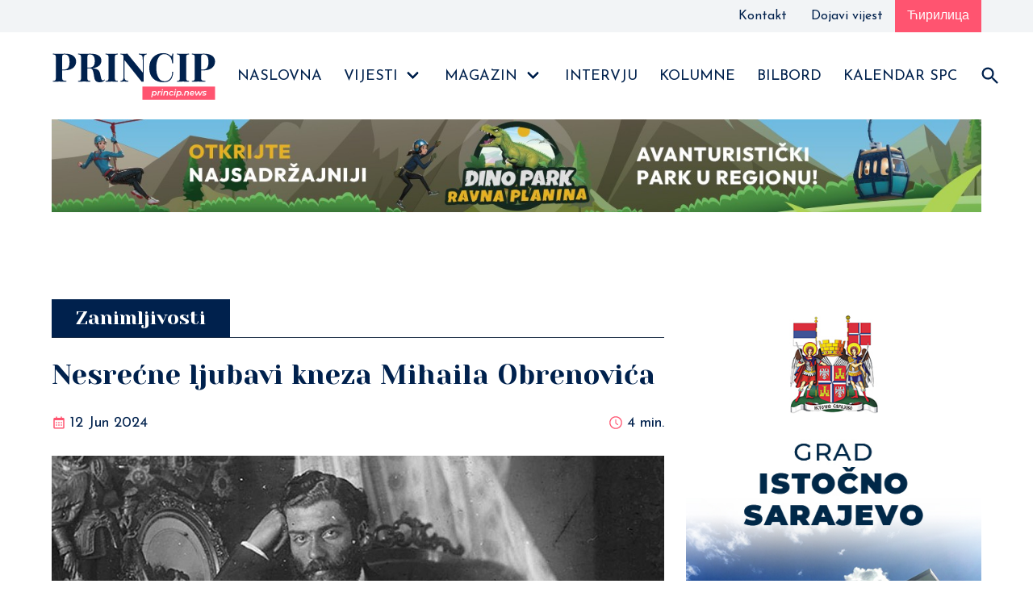

--- FILE ---
content_type: text/html; charset=utf-8
request_url: https://www.princip.news/vijesti/nesrecne-ljubavi-kneza-mihaila-obrenovica
body_size: 24589
content:
<!DOCTYPE html><html lang="bs"><head><meta charSet="utf-8"/><meta name="viewport" content="width=device-width"/><title>Nesrećne ljubavi kneza Mihaila Obrenovića - princip.news</title><meta name="description" content="Knez Mihailo Obrenović danas važi za jednog od najpopularnijih srpskih vladara, mada u svoje vreme nije bilo tako. Prosvećeni apsolutista, bio je drugačiji od prethodnika, doneo je renesansu u Srbiju, osećao sve, patio i voleo. Na čelu Srbije kneževao je dva puta. Bio je obrazovan, visok, lep, stasit, romantičan&amp;#8230;nadasve zaljubljiv. U godinama izganstva iz Srbije, pre [&amp;hellip;]
"/><meta property="og:image" content="https://admin.princip.news/app/uploads/2024/06/m-obrenovic.jpg"/><meta property="twitter:image" content="https://admin.princip.news/app/uploads/2024/06/m-obrenovic.jpg"/><meta name="next-head-count" content="6"/><link rel="preconnect" href="https://fonts.gstatic.com"/><script async="" src="https://www.googletagmanager.com/gtag/js?id=G-9CH62P8RSB"></script><script>
                                window.dataLayer = window.dataLayer || [];
                                function gtag(){dataLayer.push(arguments);}
                                gtag('js', new Date());
                                gtag('config', 'G-9CH62P8RSB');</script><link rel="preconnect" href="https://fonts.gstatic.com" crossorigin /><link rel="preload" href="/_next/static/css/1d8f4c4f6b7f0973.css" as="style"/><link rel="stylesheet" href="/_next/static/css/1d8f4c4f6b7f0973.css" data-n-g=""/><noscript data-n-css=""></noscript><script defer="" nomodule="" src="/_next/static/chunks/polyfills-c67a75d1b6f99dc8.js"></script><script src="/_next/static/chunks/webpack-38cee4c0e358b1a3.js" defer=""></script><script src="/_next/static/chunks/framework-5429a50ba5373c56.js" defer=""></script><script src="/_next/static/chunks/main-d2ba44903cd47711.js" defer=""></script><script src="/_next/static/chunks/pages/_app-ae31f7eadf1c9701.js" defer=""></script><script src="/_next/static/chunks/1a48c3c1-3946f3d2a70549e9.js" defer=""></script><script src="/_next/static/chunks/d7eeaac4-182baf61e2fa5112.js" defer=""></script><script src="/_next/static/chunks/260-a9ec03f6df76feaf.js" defer=""></script><script src="/_next/static/chunks/pages/vijesti/%5Bslug%5D-23ae616435ea296d.js" defer=""></script><script src="/_next/static/iIwFuhjyYDv1U-XYHlWFH/_buildManifest.js" defer=""></script><script src="/_next/static/iIwFuhjyYDv1U-XYHlWFH/_ssgManifest.js" defer=""></script><style data-href="https://fonts.googleapis.com/css2?family=Josefin+Sans&family=Yeseva+One&display=swap">@font-face{font-family:'Josefin Sans';font-style:normal;font-weight:400;font-display:swap;src:url(https://fonts.gstatic.com/s/josefinsans/v33/Qw3PZQNVED7rKGKxtqIqX5E-AVSJrOCfjY46_DjQXMI.woff) format('woff')}@font-face{font-family:'Yeseva One';font-style:normal;font-weight:400;font-display:swap;src:url(https://fonts.gstatic.com/s/yesevaone/v23/OpNJno4ck8vc-xYpwWWxpik.woff) format('woff')}@font-face{font-family:'Josefin Sans';font-style:normal;font-weight:400;font-display:swap;src:url(https://fonts.gstatic.com/s/josefinsans/v33/Qw3PZQNVED7rKGKxtqIqX5E-AVSJrOCfjY46_DjQbMlhKSbpUVzEEaq2.woff) format('woff');unicode-range:U+0102-0103,U+0110-0111,U+0128-0129,U+0168-0169,U+01A0-01A1,U+01AF-01B0,U+0300-0301,U+0303-0304,U+0308-0309,U+0323,U+0329,U+1EA0-1EF9,U+20AB}@font-face{font-family:'Josefin Sans';font-style:normal;font-weight:400;font-display:swap;src:url(https://fonts.gstatic.com/s/josefinsans/v33/Qw3PZQNVED7rKGKxtqIqX5E-AVSJrOCfjY46_DjQbMhhKSbpUVzEEaq2.woff) format('woff');unicode-range:U+0100-02BA,U+02BD-02C5,U+02C7-02CC,U+02CE-02D7,U+02DD-02FF,U+0304,U+0308,U+0329,U+1D00-1DBF,U+1E00-1E9F,U+1EF2-1EFF,U+2020,U+20A0-20AB,U+20AD-20C0,U+2113,U+2C60-2C7F,U+A720-A7FF}@font-face{font-family:'Josefin Sans';font-style:normal;font-weight:400;font-display:swap;src:url(https://fonts.gstatic.com/s/josefinsans/v33/Qw3PZQNVED7rKGKxtqIqX5E-AVSJrOCfjY46_DjQbMZhKSbpUVzEEQ.woff) format('woff');unicode-range:U+0000-00FF,U+0131,U+0152-0153,U+02BB-02BC,U+02C6,U+02DA,U+02DC,U+0304,U+0308,U+0329,U+2000-206F,U+20AC,U+2122,U+2191,U+2193,U+2212,U+2215,U+FEFF,U+FFFD}@font-face{font-family:'Yeseva One';font-style:normal;font-weight:400;font-display:swap;src:url(https://fonts.gstatic.com/s/yesevaone/v23/OpNJno4ck8vc-xYpwWWxliBVWzfAw0blNQ.woff2) format('woff2');unicode-range:U+0460-052F,U+1C80-1C8A,U+20B4,U+2DE0-2DFF,U+A640-A69F,U+FE2E-FE2F}@font-face{font-family:'Yeseva One';font-style:normal;font-weight:400;font-display:swap;src:url(https://fonts.gstatic.com/s/yesevaone/v23/OpNJno4ck8vc-xYpwWWxlilVWzfAw0blNQ.woff2) format('woff2');unicode-range:U+0301,U+0400-045F,U+0490-0491,U+04B0-04B1,U+2116}@font-face{font-family:'Yeseva One';font-style:normal;font-weight:400;font-display:swap;src:url(https://fonts.gstatic.com/s/yesevaone/v23/OpNJno4ck8vc-xYpwWWxliJVWzfAw0blNQ.woff2) format('woff2');unicode-range:U+0102-0103,U+0110-0111,U+0128-0129,U+0168-0169,U+01A0-01A1,U+01AF-01B0,U+0300-0301,U+0303-0304,U+0308-0309,U+0323,U+0329,U+1EA0-1EF9,U+20AB}@font-face{font-family:'Yeseva One';font-style:normal;font-weight:400;font-display:swap;src:url(https://fonts.gstatic.com/s/yesevaone/v23/OpNJno4ck8vc-xYpwWWxliNVWzfAw0blNQ.woff2) format('woff2');unicode-range:U+0100-02BA,U+02BD-02C5,U+02C7-02CC,U+02CE-02D7,U+02DD-02FF,U+0304,U+0308,U+0329,U+1D00-1DBF,U+1E00-1E9F,U+1EF2-1EFF,U+2020,U+20A0-20AB,U+20AD-20C0,U+2113,U+2C60-2C7F,U+A720-A7FF}@font-face{font-family:'Yeseva One';font-style:normal;font-weight:400;font-display:swap;src:url(https://fonts.gstatic.com/s/yesevaone/v23/OpNJno4ck8vc-xYpwWWxli1VWzfAw0Y.woff2) format('woff2');unicode-range:U+0000-00FF,U+0131,U+0152-0153,U+02BB-02BC,U+02C6,U+02DA,U+02DC,U+0304,U+0308,U+0329,U+2000-206F,U+20AC,U+2122,U+2191,U+2193,U+2212,U+2215,U+FEFF,U+FFFD}</style></head><body><div id="__next"><div class="topbar"><div class="container"><ul><li><a href="/kontakt">Kontakt</a></li><li><a href="/dojava">Dojavi vijest</a></li><li class="lang"><a>Ћирилица</a></li></ul></div></div><div class="container"><nav class="navbar" role="navigation" aria-label="main navigation"><div class="navbar-brand"><a class="navbar-item" href="/"><img src="/assets/logo.svg" alt="princip.news"/></a><a role="button" class="navbar-burger" aria-label="menu" aria-expanded="false" data-target="navbar"><span aria-hidden="true"></span><span aria-hidden="true"></span><span aria-hidden="true"></span></a></div><div id="navbar" class="navbar-menu"><div class="navbar-end is-full-width"><a class="navbar-item" href="/">Naslovna</a><div class="navbar-item has-dropdown is-hoverable"><a class="navbar-link" href="/kategorija/vijesti">Vijesti</a><div class="navbar-dropdown"><a class="navbar-item" href="/kategorija/istocno-sarajevo">Istočno Sarajevo</a><a class="navbar-item" href="/kategorija/republika-srpska">Republika Srpska</a><a class="navbar-item" href="/kategorija/bih">BiH</a><a class="navbar-item" href="/kategorija/region">Region</a><a class="navbar-item" href="/kategorija/svijet">Svijet</a><a class="navbar-item" href="/kategorija/tema">Tema</a><a class="navbar-item" href="/kategorija/kultura">Kultura</a><a class="navbar-item" href="/kategorija/sport">Sport</a></div></div><div class="navbar-item has-dropdown is-hoverable"><a class="navbar-link" href="/kategorija/magazin">Magazin</a><div class="navbar-dropdown"><a class="navbar-item" href="/kategorija/na-danasnji-dan">Na današnji dan</a><a class="navbar-item" href="/kategorija/zanimljivosti">Zanimljivosti</a><a class="navbar-item" href="/kategorija/auto-svijet">Auto svijet</a><a class="navbar-item" href="/kategorija/trejleri">Trejleri</a><a class="navbar-item" href="/kategorija/poznati">Poznati</a></div></div><a class="navbar-item" href="/kategorija/intervju">Intervju</a><a class="navbar-item" href="/kategorija/kolumne">Kolumne</a><a class="navbar-item" href="/kategorija/bilbord">Bilbord</a><a class="navbar-item" href="/kategorija/kalendar-spc">Kalendar SPC</a><a class="navbar-item"><svg stroke="currentColor" fill="currentColor" stroke-width="0" viewBox="0 0 24 24" height="28" width="28" xmlns="http://www.w3.org/2000/svg"><path fill="none" d="M0 0h24v24H0z"></path><path d="M15.5 14h-.79l-.28-.27A6.471 6.471 0 0016 9.5 6.5 6.5 0 109.5 16c1.61 0 3.09-.59 4.23-1.57l.27.28v.79l5 4.99L20.49 19l-4.99-5zm-6 0C7.01 14 5 11.99 5 9.5S7.01 5 9.5 5 14 7.01 14 9.5 11.99 14 9.5 14z"></path></svg></a></div></div></nav></div><div><section class="section pt-0 top-baner"><div class="container"><div><a href="https://www.ski-rp.com/en/" target="_blank" rel="noreferrer"><img src="https://admin.princip.news/app/uploads/2024/03/IMG-fafe0a06050dba48677af9c612c7906e-V.jpg" alt="Ravna planina baner" title="Ravna planina baner" class="single-image-item is-hidden-touch" loading="lazy"/><img src="https://admin.princip.news/app/uploads/2024/03/IMG-fafe0a06050dba48677af9c612c7906e-V.jpg" alt="Ravna planina baner" title="Ravna planina baner" class="single-image-item is-hidden-desktop" loading="lazy"/></a></div><div class="is-hidden"><a href="https://radis-doo.com/" target="_blank" rel="noreferrer"><img src="https://admin.princip.news/app/uploads/2021/04/Princip_Banner_v2_radis_1400x140px_lat.jpg" alt="Radis" title="Radis" class="single-image-item is-hidden-touch" loading="lazy"/><img src="https://admin.princip.news/app/uploads/2021/04/Princip_Banner_v2_radis_1400x140px_lat.jpg" alt="Radis" title="Radis" class="single-image-item is-hidden-desktop" loading="lazy"/></a></div></div></section><section id="single-news-item" class="section"><div class="container"><div class="columns"><div class="column is-8"><h2 class="title is-2 premium"><span>Zanimljivosti</span></h2><h1 class="title is-1"><span>Nesrećne ljubavi kneza Mihaila Obrenovića</span></h1><div class="meta"><div class="left"><svg stroke="currentColor" fill="currentColor" stroke-width="0" viewBox="0 0 24 24" height="1em" width="1em" xmlns="http://www.w3.org/2000/svg"><path d="M7 11h2v2H7zm0 4h2v2H7zm4-4h2v2h-2zm0 4h2v2h-2zm4-4h2v2h-2zm0 4h2v2h-2z"></path><path d="M5 22h14c1.103 0 2-.897 2-2V6c0-1.103-.897-2-2-2h-2V2h-2v2H9V2H7v2H5c-1.103 0-2 .897-2 2v14c0 1.103.897 2 2 2zM19 8l.001 12H5V8h14z"></path></svg> <span>12 Jun 2024</span></div><div class="right"><svg stroke="currentColor" fill="currentColor" stroke-width="0" viewBox="0 0 1024 1024" height="1em" width="1em" xmlns="http://www.w3.org/2000/svg"><path d="M512 64C264.6 64 64 264.6 64 512s200.6 448 448 448 448-200.6 448-448S759.4 64 512 64zm0 820c-205.4 0-372-166.6-372-372s166.6-372 372-372 372 166.6 372 372-166.6 372-372 372z"></path><path d="M686.7 638.6L544.1 535.5V288c0-4.4-3.6-8-8-8H488c-4.4 0-8 3.6-8 8v275.4c0 2.6 1.2 5 3.3 6.5l165.4 120.6c3.6 2.6 8.6 1.8 11.2-1.7l28.6-39c2.6-3.7 1.8-8.7-1.8-11.2z"></path></svg> <span>4<!-- --> <!-- -->min.</span></div></div><div class="block"><img src="https://admin.princip.news/app/uploads/2024/06/m-obrenovic.jpg" alt="Nesrećne ljubavi kneza Mihaila Obrenovića" width="100%"/></div><div class="content">
<p class="has-text-align-justify">Knez Mihailo Obrenović danas važi za jednog od najpopularnijih srpskih vladara, mada u svoje vreme nije bilo tako. Prosvećeni apsolutista, bio je drugačiji od prethodnika, doneo je renesansu u Srbiju, osećao sve, patio i voleo.</p>



<p class="has-text-align-justify">Na čelu Srbije kneževao je dva puta. Bio je obrazovan, visok, lep, stasit, romantičan&#8230;nadasve zaljubljiv. U godinama izganstva iz Srbije, pre svoje druge vladavine, knez Mihailo se prvi put zaljubljuje. Poklonica njegovog srca bila je Marija Berghaus.</p>



<p class="has-text-align-justify">„Slovenka koju je upoznao u Beču, bila je na službi kod njega. On mladi, obrazovani evropski princ koji je živeo po inostranstvu, govorio jezike, lepog kroja, dinarskog tipa, lepog izgleda, imućan, sin jednog od najbogatijih ljudi jugoistočne Evrope“, navodi Zoran Ilić, turistički vodič.</p>



<p class="has-text-align-justify">„Ona je imala šesnaestak godina i brak nije dolazio u obzir. Kažu da su šest godina bili u vezi i knez Mihailo je dobio vanbračnog sina koga je majka nazvala Viljem. On je pokušao i uspeo da je obezbedi, uspeo je sa sve detetom da je uda za austrijskog lekara koji je onako, nemilice, tražio i dobijao para na konto tog nesretnog dečaka&#8221;, dodaje Ilić.</p>



<p class="has-text-align-justify">Knez se nije odrekao sina, ispostaviće se kasnije, svog jedinog potomka, već ga je doveo u Beograd i pružio mu adekvatno obrazovanje.</p>



<h3 class="wp-block-heading">Neverna kneginja Julija</h3>



<p class="has-text-align-justify">Godine 1853. Srbija dobija kneginju u liku plemkinje Julije Hunjadi.</p>



<p class="has-text-align-justify">Kažu da su bili lep par. Više su podsećali na prvorazredne diplomate takvih manira, toaleta, obrazovani po evropskim gradovima, govorili jezike, nego što su bili vladarski par.</p>



<p class="has-text-align-justify">„Beogradska čaršija je odmah saznala da imaju odvojene spavaće sobe, što je, prosto, tadašnjem Beogradu bilo čudno, dece nije bilo iz toga braka. Voleo je Juliju i strašno ga je pogodilo što je, tokom braka, saznao da ona održava vezu sa svojom velikom ljubavlju, nemačkim knezom Karlom od Arenberga&#8221;, napominje Ilić.</p>



<p class="has-text-align-justify">Do razlaza je, jednostavno, moralo da dođe, baš kao što je knez morao ponovo da se zaljubi.</p>



<h3 class="wp-block-heading">Zabranjena ljubav</h3>



<p class="has-text-align-justify">„Zaljubio se u svoju blisku rođaku šesnaestogodišnju Katarinu Konstantinović, ćerku Anke Konstantinović rođene Obrenović, ćerke gospodar Jevrema i gospe Tomanije Obrenović, i Aleksandra Konstantinovića. Anka Konstantinović je jedna neobična i interesantna ličnost tadašnjeg građanskog Beograda, bliska rođaka Kneza Mihaila.&#8221;</p>



<p class="has-text-align-justify">„Možete misliti kakva je to vamp žena bila kada ju je Beograd nazvao Anka Pomodarka. Otvoreno se divila lepim muškarcima, držala je književne salone i prosto je, svim silama, ćerku Katarinu gurnula u tu vezu sa knezom Mihailom, jer je htela poštopoto da joj ćerka postane srpska kneginja.“, napominje Ilić.</p>



<p class="has-text-align-justify">„Mi se danas i do šestog, sedmog, osmog kolena, rađamo, zovemo se stričevima, ujnama, tetkama, a posebno rođaci druge, treće linije&#8230; Brak je prosto bio nemoguć, i od strane naroda bi bio osuđen, i od strane politike, pre svega od strane crkve.“</p>



<p class="has-text-align-justify">„Šetali su Topčiderom, kako kaže čaršija, nekada javnim, a nekada nepoznatim stazam, šta se dešavalo na tim šetnjama, čaršija je mogla samo da nasluti, do tragičnog maja 1868. godine, kada je u atentatu u Topčiderskom parku, ubijen knez Mihailo. I Anka je podlegla povredama, Katarina je preživela i posle se udala&#8221;, rekao je Zoran Ilić.</p>



<h3 class="wp-block-heading">Romantični knez</h3>



<p class="has-text-align-justify">Romantični knez je za života napisao jednu od najlepših ljubavnih pesama 19. veka, <em>Što se bore misli moje</em>, koju je, kasnije, muzički uobličio Kornelije Stanković.</p>



<figure class="wp-block-embed is-type-video is-provider-youtube wp-block-embed-youtube wp-embed-aspect-16-9 wp-has-aspect-ratio"><div class="wp-block-embed__wrapper">
<iframe loading="lazy" title="Што се боре мисли моје  ( са текстом )" width="500" height="281" src="https://www.youtube.com/embed/KNncpIVN4n8?feature=oembed" frameborder="0" allow="accelerometer; autoplay; clipboard-write; encrypted-media; gyroscope; picture-in-picture; web-share" referrerpolicy="strict-origin-when-cross-origin" allowfullscreen></iframe>
</div></figure>



<p class="has-text-align-justify">Dugo se smatralo da je knez Mihailo tu pesmu posvetio Katarini Konstantinović. Međutim, saznalo se, nađena je beleška, knjiga, posveta, gde ju je on, za 15. rođendan, posvetio Kleopatri Karađorđević. Kćerki kneza Aleksandra, unuci vožda Karađorđa. </p>



<p class="has-text-align-justify">„Kažu da, za razliku od svog oca, kneza Miloša koji je, onako, voleo žene kao iz epske naše poezije, sirovo, divlje, muški. Knez Mihailo je bio jedna nežna dušica koja se zaljubljivala, koja je patila, koja je preživljavala sve te svoje emotivne veze, nesrećnog života, velikih i nesretnih ljubavi, kave, valjda, samo velike ljubavi mogu da budu“, zaključuje Zoran Ilić.</p>
</div><div class="block"><div style="font-style:italic"><label>Izvor<!-- -->: </label><a target="_blank">RTS</a></div></div><div class="block share-block"><button title="Nesrećne ljubavi kneza Mihaila Obrenovića" subject="Nesrećne ljubavi kneza Mihaila Obrenovića" aria-label="facebook" class="react-share__ShareButton" style="background-color:transparent;border:none;padding:0;font:inherit;color:inherit;cursor:pointer"><svg viewBox="0 0 64 64" width="48" height="48"><rect width="64" height="64" rx="0" ry="0" fill="#3b5998"></rect><path d="M34.1,47V33.3h4.6l0.7-5.3h-5.3v-3.4c0-1.5,0.4-2.6,2.6-2.6l2.8,0v-4.8c-0.5-0.1-2.2-0.2-4.1-0.2 c-4.1,0-6.9,2.5-6.9,7V28H24v5.3h4.6V47H34.1z" fill="white"></path></svg></button><button title="Nesrećne ljubavi kneza Mihaila Obrenovića" aria-label="email" class="react-share__ShareButton" style="background-color:transparent;border:none;padding:0;font:inherit;color:inherit;cursor:pointer"><svg viewBox="0 0 64 64" width="48" height="48"><rect width="64" height="64" rx="0" ry="0" fill="#7f7f7f"></rect><path d="M17,22v20h30V22H17z M41.1,25L32,32.1L22.9,25H41.1z M20,39V26.6l12,9.3l12-9.3V39H20z" fill="white"></path></svg></button><button subject="Nesrećne ljubavi kneza Mihaila Obrenovića" aria-label="linkedin" class="react-share__ShareButton" style="background-color:transparent;border:none;padding:0;font:inherit;color:inherit;cursor:pointer"><svg viewBox="0 0 64 64" width="48" height="48"><rect width="64" height="64" rx="0" ry="0" fill="#007fb1"></rect><path d="M20.4,44h5.4V26.6h-5.4V44z M23.1,18c-1.7,0-3.1,1.4-3.1,3.1c0,1.7,1.4,3.1,3.1,3.1 c1.7,0,3.1-1.4,3.1-3.1C26.2,19.4,24.8,18,23.1,18z M39.5,26.2c-2.6,0-4.4,1.4-5.1,2.8h-0.1v-2.4h-5.2V44h5.4v-8.6 c0-2.3,0.4-4.5,3.2-4.5c2.8,0,2.8,2.6,2.8,4.6V44H46v-9.5C46,29.8,45,26.2,39.5,26.2z" fill="white"></path></svg></button><button subject="Nesrećne ljubavi kneza Mihaila Obrenovića" aria-label="whatsapp" class="react-share__ShareButton" style="background-color:transparent;border:none;padding:0;font:inherit;color:inherit;cursor:pointer"><svg viewBox="0 0 64 64" width="48" height="48"><rect width="64" height="64" rx="0" ry="0" fill="#25D366"></rect><path d="m42.32286,33.93287c-0.5178,-0.2589 -3.04726,-1.49644 -3.52105,-1.66732c-0.4712,-0.17346 -0.81554,-0.2589 -1.15987,0.2589c-0.34175,0.51004 -1.33075,1.66474 -1.63108,2.00648c-0.30032,0.33658 -0.60064,0.36247 -1.11327,0.12945c-0.5178,-0.2589 -2.17994,-0.80259 -4.14759,-2.56312c-1.53269,-1.37217 -2.56312,-3.05503 -2.86603,-3.57283c-0.30033,-0.5178 -0.03366,-0.80259 0.22524,-1.06149c0.23301,-0.23301 0.5178,-0.59547 0.7767,-0.90616c0.25372,-0.31068 0.33657,-0.5178 0.51262,-0.85437c0.17088,-0.36246 0.08544,-0.64725 -0.04402,-0.90615c-0.12945,-0.2589 -1.15987,-2.79613 -1.58964,-3.80584c-0.41424,-1.00971 -0.84142,-0.88027 -1.15987,-0.88027c-0.29773,-0.02588 -0.64208,-0.02588 -0.98382,-0.02588c-0.34693,0 -0.90616,0.12945 -1.37736,0.62136c-0.4712,0.5178 -1.80194,1.76053 -1.80194,4.27186c0,2.51134 1.84596,4.945 2.10227,5.30747c0.2589,0.33657 3.63497,5.51458 8.80262,7.74113c1.23237,0.5178 2.1903,0.82848 2.94111,1.08738c1.23237,0.38836 2.35599,0.33657 3.24402,0.20712c0.99159,-0.15534 3.04985,-1.24272 3.47963,-2.45956c0.44013,-1.21683 0.44013,-2.22654 0.31068,-2.45955c-0.12945,-0.23301 -0.46601,-0.36247 -0.98382,-0.59548m-9.40068,12.84407l-0.02589,0c-3.05503,0 -6.08417,-0.82849 -8.72495,-2.38189l-0.62136,-0.37023l-6.47252,1.68286l1.73463,-6.29129l-0.41424,-0.64725c-1.70875,-2.71846 -2.6149,-5.85116 -2.6149,-9.07706c0,-9.39809 7.68934,-17.06155 17.15993,-17.06155c4.58253,0 8.88029,1.78642 12.11655,5.02268c3.23625,3.21036 5.02267,7.50812 5.02267,12.06476c-0.0078,9.3981 -7.69712,17.06155 -17.14699,17.06155m14.58906,-31.58846c-3.93529,-3.80584 -9.1133,-5.95471 -14.62789,-5.95471c-11.36055,0 -20.60848,9.2065 -20.61625,20.52564c0,3.61684 0.94757,7.14565 2.75211,10.26282l-2.92557,10.63564l10.93337,-2.85309c3.0136,1.63108 6.4052,2.4958 9.85634,2.49839l0.01037,0c11.36574,0 20.61884,-9.2091 20.62403,-20.53082c0,-5.48093 -2.14111,-10.64081 -6.03239,-14.51915" fill="white"></path></svg></button><button subject="Nesrećne ljubavi kneza Mihaila Obrenovića" aria-label="reddit" class="react-share__ShareButton" style="background-color:transparent;border:none;padding:0;font:inherit;color:inherit;cursor:pointer"><svg viewBox="0 0 64 64" width="48" height="48"><rect width="64" height="64" rx="0" ry="0" fill="#ff4500"></rect><path d="m 52.8165,31.942362 c 0,-2.4803 -2.0264,-4.4965 -4.5169,-4.4965 -1.2155,0 -2.3171,0.4862 -3.128,1.2682 -3.077,-2.0247 -7.2403,-3.3133 -11.8507,-3.4782 l 2.5211,-7.9373 6.8272,1.5997 -0.0102,0.0986 c 0,2.0281 1.6575,3.6771 3.6958,3.6771 2.0366,0 3.6924,-1.649 3.6924,-3.6771 0,-2.0281 -1.6575,-3.6788 -3.6924,-3.6788 -1.564,0 -2.8968,0.9758 -3.4357,2.3443 l -7.3593,-1.7255 c -0.3213,-0.0782 -0.6477,0.1071 -0.748,0.4233 L 32,25.212062 c -4.8246,0.0578 -9.1953,1.3566 -12.41,3.4425 -0.8058,-0.7446 -1.8751,-1.2104 -3.0583,-1.2104 -2.4905,0 -4.5152,2.0179 -4.5152,4.4982 0,1.649 0.9061,3.0787 2.2389,3.8607 -0.0884,0.4794 -0.1462,0.9639 -0.1462,1.4569 0,6.6487 8.1736,12.0581 18.2223,12.0581 10.0487,0 18.224,-5.4094 18.224,-12.0581 0,-0.4658 -0.0493,-0.9248 -0.1275,-1.377 1.4144,-0.7599 2.3885,-2.2304 2.3885,-3.9406 z m -29.2808,3.0872 c 0,-1.4756 1.207,-2.6775 2.6894,-2.6775 1.4824,0 2.6877,1.2019 2.6877,2.6775 0,1.4756 -1.2053,2.6758 -2.6877,2.6758 -1.4824,0 -2.6894,-1.2002 -2.6894,-2.6758 z m 15.4037,7.9373 c -1.3549,1.3481 -3.4816,2.0043 -6.5008,2.0043 l -0.0221,-0.0051 -0.0221,0.0051 c -3.0209,0 -5.1476,-0.6562 -6.5008,-2.0043 -0.2465,-0.2448 -0.2465,-0.6443 0,-0.8891 0.2465,-0.2465 0.6477,-0.2465 0.8942,0 1.105,1.0999 2.9393,1.6337 5.6066,1.6337 l 0.0221,0.0051 0.0221,-0.0051 c 2.6673,0 4.5016,-0.5355 5.6066,-1.6354 0.2465,-0.2465 0.6477,-0.2448 0.8942,0 0.2465,0.2465 0.2465,0.6443 0,0.8908 z m -0.3213,-5.2615 c -1.4824,0 -2.6877,-1.2002 -2.6877,-2.6758 0,-1.4756 1.2053,-2.6775 2.6877,-2.6775 1.4824,0 2.6877,1.2019 2.6877,2.6775 0,1.4756 -1.2053,2.6758 -2.6877,2.6758 z" fill="white"></path></svg></button><button subject="Nesrećne ljubavi kneza Mihaila Obrenovića" aria-label="viber" class="react-share__ShareButton" style="background-color:transparent;border:none;padding:0;font:inherit;color:inherit;cursor:pointer"><svg viewBox="0 0 64 64" width="48" height="48"><rect width="64" height="64" rx="0" ry="0" fill="#7C529E"></rect><path d="m31.0,12.3c9.0,0.2 16.4,6.2 18.0,15.2c0.2,1.5 0.3,3.0 0.4,4.6a1.0,1.0 0 0 1 -0.8,1.2l-0.1,0a1.1,1.1 0 0 1 -1.0,-1.2l0,0c-0.0,-1.2 -0.1,-2.5 -0.3,-3.8a16.1,16.1 0 0 0 -13.0,-13.5c-1.0,-0.1 -2.0,-0.2 -3.0,-0.3c-0.6,-0.0 -1.4,-0.1 -1.6,-0.8a1.1,1.1 0 0 1 0.9,-1.2l0.6,0l0.0,-0.0zm10.6,39.2a19.9,19.9 0 0 1 -2.1,-0.6c-6.9,-2.9 -13.2,-6.6 -18.3,-12.2a47.5,47.5 0 0 1 -7.0,-10.7c-0.8,-1.8 -1.6,-3.7 -2.4,-5.6c-0.6,-1.7 0.3,-3.4 1.4,-4.7a11.3,11.3 0 0 1 3.7,-2.8a2.4,2.4 0 0 1 3.0,0.7a39.0,39.0 0 0 1 4.7,6.5a3.1,3.1 0 0 1 -0.8,4.2c-0.3,0.2 -0.6,0.5 -1.0,0.8a3.3,3.3 0 0 0 -0.7,0.7a2.1,2.1 0 0 0 -0.1,1.9c1.7,4.9 4.7,8.7 9.7,10.8a5.0,5.0 0 0 0 2.5,0.6c1.5,-0.1 2.0,-1.8 3.1,-2.7a2.9,2.9 0 0 1 3.5,-0.1c1.1,0.7 2.2,1.4 3.3,2.2a37.8,37.8 0 0 1 3.1,2.4a2.4,2.4 0 0 1 0.7,3.0a10.4,10.4 0 0 1 -4.4,4.8a10.8,10.8 0 0 1 -1.9,0.6c-0.7,-0.2 0.6,-0.2 0,0l0.0,0l0,-0.0zm3.1,-21.4a4.2,4.2 0 0 1 -0.0,0.6a1.0,1.0 0 0 1 -1.9,0.1a2.7,2.7 0 0 1 -0.1,-0.8a10.9,10.9 0 0 0 -1.4,-5.5a10.2,10.2 0 0 0 -4.2,-4.0a12.3,12.3 0 0 0 -3.4,-1.0c-0.5,-0.0 -1.0,-0.1 -1.5,-0.2a0.9,0.9 0 0 1 -0.9,-1.0l0,-0.1a0.9,0.9 0 0 1 0.9,-0.9l0.1,0a14.1,14.1 0 0 1 5.9,1.5a11.9,11.9 0 0 1 6.5,9.3c0,0.1 0.0,0.3 0.0,0.5c0,0.4 0.0,0.9 0.0,1.5l0,0l0.0,0.0zm-5.6,-0.2a1.1,1.1 0 0 1 -1.2,-0.9l0,-0.1a11.3,11.3 0 0 0 -0.2,-1.4a4.0,4.0 0 0 0 -1.5,-2.3a3.9,3.9 0 0 0 -1.2,-0.5c-0.5,-0.1 -1.1,-0.1 -1.6,-0.2a1.0,1.0 0 0 1 -0.8,-1.1l0,0l0,0a1.0,1.0 0 0 1 1.1,-0.8c3.4,0.2 6.0,2.0 6.3,6.2a2.8,2.8 0 0 1 0,0.8a0.8,0.8 0 0 1 -0.8,0.7l0,0l0.0,-0.0z" fill="white"></path></svg></button><button subject="Nesrećne ljubavi kneza Mihaila Obrenovića" aria-label="twitter" class="react-share__ShareButton" style="background-color:transparent;border:none;padding:0;font:inherit;color:inherit;cursor:pointer"><svg viewBox="0 0 64 64" width="48" height="48"><rect width="64" height="64" rx="0" ry="0" fill="#00aced"></rect><path d="M48,22.1c-1.2,0.5-2.4,0.9-3.8,1c1.4-0.8,2.4-2.1,2.9-3.6c-1.3,0.8-2.7,1.3-4.2,1.6 C41.7,19.8,40,19,38.2,19c-3.6,0-6.6,2.9-6.6,6.6c0,0.5,0.1,1,0.2,1.5c-5.5-0.3-10.3-2.9-13.5-6.9c-0.6,1-0.9,2.1-0.9,3.3 c0,2.3,1.2,4.3,2.9,5.5c-1.1,0-2.1-0.3-3-0.8c0,0,0,0.1,0,0.1c0,3.2,2.3,5.8,5.3,6.4c-0.6,0.1-1.1,0.2-1.7,0.2c-0.4,0-0.8,0-1.2-0.1 c0.8,2.6,3.3,4.5,6.1,4.6c-2.2,1.8-5.1,2.8-8.2,2.8c-0.5,0-1.1,0-1.6-0.1c2.9,1.9,6.4,2.9,10.1,2.9c12.1,0,18.7-10,18.7-18.7 c0-0.3,0-0.6,0-0.8C46,24.5,47.1,23.4,48,22.1z" fill="white"></path></svg></button></div><h2 class="title is-2 premium"><span>Povezani članci</span></h2><div class="block"><div class="card card-fullwidth"><div class="card-image"><a href="/vijesti/zaboravljeni-genije-solarne-energije-covjek-koji-je-pravio-led-pomocu-sunca-prije-150-godina"><figure class="image is-5by3"><img src="https://admin.princip.news/app/uploads/2026/01/ogistan-muso-430x260.jpg" alt="Zaboravljeni genije solarne energije: Čovjek koji je pravio led pomoću Sunca prije 150 godina" title="Zaboravljeni genije solarne energije: Čovjek koji je pravio led pomoću Sunca prije 150 godina"/></figure></a><a class="card-category" href="/kategorija/zanimljivosti">Zanimljivosti</a></div><div class="card-content"><a href="/vijesti/zaboravljeni-genije-solarne-energije-covjek-koji-je-pravio-led-pomocu-sunca-prije-150-godina"><h2 class="title is-2"><span>Zaboravljeni genije solarne energije: Čovjek koji je pravio led pomoću Sunca prije 150 godina</span></h2></a><div data-gap="true" style="height:0.5rem"></div><div class="content"><div class="content-text"><p>U istoriji nauke postoje vizionari čije ideje prethode njihovom javnom priznanju ne decenijama, već čitavim vijekovima. Među tim genijalnim izumiteljima posebno mjesto zauzima Ogistan Mušo (Augustin Mouchot), francuski profesor matematike koji je još sredinom 19. vijeka uvidio neodrživost fosilnih goriva i okrenuo se Suncu kao neiscrpnom izvoru energije. Dok je ostatak svijeta uživao u industrijskoj revoluciji nezasito [&hellip;]</p>
</div></div></div></div></div><div class="block"><div class="card card-fullwidth"><div class="card-image"><a href="/vijesti/kako-da-tijesto-ostane-meko-i-svjeze-nekoliko-dana-dodajte-samo-dva-sastojka"><figure class="image is-5by3"><img src="https://admin.princip.news/app/uploads/2025/12/tijesto-430x260.jpg" alt="Kako da tijesto ostane meko i svježe nekoliko dana? Dodajte samo dva sastojka" title="Kako da tijesto ostane meko i svježe nekoliko dana? Dodajte samo dva sastojka"/></figure></a><a class="card-category" href="/kategorija/zanimljivosti">Zanimljivosti</a></div><div class="card-content"><a href="/vijesti/kako-da-tijesto-ostane-meko-i-svjeze-nekoliko-dana-dodajte-samo-dva-sastojka"><h2 class="title is-2"><span>Kako da tijesto ostane meko i svježe nekoliko dana? Dodajte samo dva sastojka</span></h2></a><div data-gap="true" style="height:0.5rem"></div><div class="content"><div class="content-text"><p>Kiflice, perece, štapići i druge vrste tijesta sa kvascem često se stvrdnu poslije jednog dana, posebno ako ih ostavite nepokrivene kad ih izvadite iz rerne. Da vam se to ne bi dogodilo, primijenite trik profesionalnih pekara. Prije nego što počnu da mijese tijesto, pekari u brašno dodaju malo kukuruznog skroba, odnosno gustina i malo običnog [&hellip;]</p>
</div></div></div></div></div></div><div class="column is-4"><aside><div class="block"><div><a href="https://gradistocnosarajevo.net/" target="_blank" rel="noreferrer"><img src="https://admin.princip.news/app/uploads/2021/04/Princip_Banner_v2_grad_IS_456x786px_lat.jpg" alt="Ist. Sarajevo" title="Ist. Sarajevo" class="single-image-item is-hidden-touch" loading="lazy"/><img src="https://admin.princip.news/app/uploads/2021/04/Princip_Banner_v2_grad_IS_456x786px_lat.jpg" alt="Ist. Sarajevo" title="Ist. Sarajevo" class="single-image-item is-hidden-desktop" loading="lazy"/></a></div></div><div><div class="tabs is-boxed mb-0"><ul><li class="tabs-tab-popular is-active"><a><span>Najčitanije</span></a></li><li class="tabs-tab-latest"><a><span>Najnovije</span></a></li><li class="tabs-tab-featured"><a><span>Preporuke</span></a></li></ul></div></div><div class="tab-content"><ul class="news-list"><li><a href="/vijesti/festival-bozicnog-kolaca-cesnica-u-gacku"><h2 class="title is-3"><span><span>Festival božićnog kolača &#8220;Česnica&#8221; u Gacku</span></span></h2></a></li><li><a href="/vijesti/ceca-raznatovic-oborila-rekorde-tri-dana-spektakla-na-jahorini-u-februaru"><h2 class="title is-3"><span><span>Ceca Ražnatović oborila rekorde: Tri dana spektakla na Jahorini u februaru</span></span></h2></a></li><li><a href="/vijesti/uhapsen-policijski-sluzbenik-iz-pala-i-drzavljanin-srbije-i-turske-zbog-mita"><h2 class="title is-3"><span><span>Uhapšen policijski službenik iz Pala i državljanin Srbije i Turske zbog mita</span></span></h2></a></li><li><a href="/vijesti/majka-i-kcerke-iz-istanbula-presle-na-pravoslavlje-u-trebinju-sada-se-zovu-jelisaveta-marija-i-ana"><h2 class="title is-3"><span><span>Majka i kćerke iz Istanbula prešle na pravoslavlje u Trebinju: Sada se zovu Jelisaveta, Marija i Ana</span></span></h2></a></li><li><a href="/vijesti/dodik-potvrdio-da-ima-poziv-za-ameriku-na-dogadjaj-kojem-ce-prisustvovati-tramp"><h2 class="title is-3"><span><span>Dodik potvrdio da ima poziv za Ameriku na događaj kojem će prisustvovati Tramp</span></span></h2></a></li><li><a href="/vijesti/navijaci-crvene-zvezde-napadnuti-u-tuzli-foto-video"><h2 class="title is-3"><span><span>Navijači Crvene zvezde napadnuti u Tuzli (FOTO/VIDEO)</span></span></h2></a></li><li><a href="/vijesti/jahorina-popusti-za-ekipe-i-porodice-besplatno-skijanje-i-smjestaj-za-djecu-od-26-do-29-januara"><h2 class="title is-3"><span><span>Jahorina: Popusti za ekipe i porodice, besplatno skijanje i smještaj za djecu od 26. do 29. januara</span></span></h2></a></li><li><a href="/vijesti/kosarac-sarovicev-podli-i-tipicni-sarajevski-narativ-u-borbi-protiv-srpske-pod-dirigentskom-palicom-smita"><h2 class="title is-3"><span><span>Košarac: Šarovićev podli i tipični sarajevski narativ u borbi protiv Srpske pod dirigentskom palicom Šmita</span></span></h2></a></li><li><a href="/vijesti/od-18-povrijedjenih-u-tuci-navijaca-jedna-osoba-zadrzana-na-lijecenju"><h2 class="title is-3"><span><span>Od 18 povrijeđenih u tuči navijača, jedna osoba zadržana na liječenju</span></span></h2></a></li><li><a href="/vijesti/ucenici-os-sveti-sava-najuspjesniji-na-takmicenju-iz-matematike"><h2 class="title is-3"><span><span>Učenici OŠ &#8220;Sveti Sava&#8221; najuspješniji na takmičenju iz matematike</span></span></h2></a></li></ul></div></aside></div></div></div></section></div><div id="footer" class="footer"><div class="container"><div class="columns"><div class="column"><div class="block"><img src="/assets/logo-white.svg" alt="princip.news"/></div><div class="block"><a href="https://apps.apple.com/us/app/princip-news/id1530378951" target="_blank"><img src="/assets/applestore.svg" alt="apple store"/></a><a href="https://play.google.com/store/apps/details?id=com.principnews&amp;hl=en&amp;gl=US" target="_blank"><img src="/assets/googleplay.svg" alt="google play"/></a></div><ul></ul></div><div class="column"><h2 class="title is-2"><span>Vijesti</span></h2><ul><li><a href="/kategorija/istocno-sarajevo">Istočno Sarajevo</a></li><li><a href="/kategorija/republika-srpska">Republika Srpska</a></li><li><a href="/kategorija/bih">BiH</a></li><li><a href="/kategorija/region">Region</a></li><li><a href="/kategorija/svijet">Svijet</a></li><li><a href="/kategorija/tema">Tema</a></li><li><a href="/kategorija/kultura">Kultura</a></li><li><a href="/kategorija/sport">Sport</a></li></ul></div><div class="column"><h2 class="title is-2"><span>Magazin</span></h2><ul><li><a href="/kategorija/na-danasnji-dan">Na današnji dan</a></li><li><a href="/kategorija/zanimljivosti">Zanimljivosti</a></li><li><a href="/kategorija/auto-svijet">Auto svijet</a></li><li><a href="/kategorija/trejleri">Trejleri</a></li><li><a href="/kategorija/poznati">Poznati</a></li></ul></div><div class="column"><h2 class="title is-2"><span>Kontaktirajte nas</span></h2><div class="block"><div><a href="/cdn-cgi/l/email-protection" class="__cf_email__" data-cfemail="acdec9c8cdc7cfc5c6cdecdcdec5c2cfc5dc82c2c9dbdf">[email&#160;protected]</a></div><div><a href="/cdn-cgi/l/email-protection" class="__cf_email__" data-cfemail="ed808c9f86889984838aad9d9f84838e849dc383889a9e">[email&#160;protected]</a></div></div><div class="block"><h2 class="title is-2"><span>Pratite nas</span></h2><div class="social"><a href="https://www.princip.news/" target="_blank" title="facebook"><svg stroke="currentColor" fill="currentColor" stroke-width="0" viewBox="0 0 320 512" height="1em" width="1em" xmlns="http://www.w3.org/2000/svg"><path d="M279.14 288l14.22-92.66h-88.91v-60.13c0-25.35 12.42-50.06 52.24-50.06h40.42V6.26S260.43 0 225.36 0c-73.22 0-121.08 44.38-121.08 124.72v70.62H22.89V288h81.39v224h100.17V288z"></path></svg></a><a href="https://www.princip.news/" target="_blank" title="instagram"><svg stroke="currentColor" fill="currentColor" stroke-width="0" viewBox="0 0 448 512" height="1em" width="1em" xmlns="http://www.w3.org/2000/svg"><path d="M224.1 141c-63.6 0-114.9 51.3-114.9 114.9s51.3 114.9 114.9 114.9S339 319.5 339 255.9 287.7 141 224.1 141zm0 189.6c-41.1 0-74.7-33.5-74.7-74.7s33.5-74.7 74.7-74.7 74.7 33.5 74.7 74.7-33.6 74.7-74.7 74.7zm146.4-194.3c0 14.9-12 26.8-26.8 26.8-14.9 0-26.8-12-26.8-26.8s12-26.8 26.8-26.8 26.8 12 26.8 26.8zm76.1 27.2c-1.7-35.9-9.9-67.7-36.2-93.9-26.2-26.2-58-34.4-93.9-36.2-37-2.1-147.9-2.1-184.9 0-35.8 1.7-67.6 9.9-93.9 36.1s-34.4 58-36.2 93.9c-2.1 37-2.1 147.9 0 184.9 1.7 35.9 9.9 67.7 36.2 93.9s58 34.4 93.9 36.2c37 2.1 147.9 2.1 184.9 0 35.9-1.7 67.7-9.9 93.9-36.2 26.2-26.2 34.4-58 36.2-93.9 2.1-37 2.1-147.8 0-184.8zM398.8 388c-7.8 19.6-22.9 34.7-42.6 42.6-29.5 11.7-99.5 9-132.1 9s-102.7 2.6-132.1-9c-19.6-7.8-34.7-22.9-42.6-42.6-11.7-29.5-9-99.5-9-132.1s-2.6-102.7 9-132.1c7.8-19.6 22.9-34.7 42.6-42.6 29.5-11.7 99.5-9 132.1-9s102.7-2.6 132.1 9c19.6 7.8 34.7 22.9 42.6 42.6 11.7 29.5 9 99.5 9 132.1s2.7 102.7-9 132.1z"></path></svg></a><a href="https://www.google.com" target="_blank" title="youtube"><svg stroke="currentColor" fill="currentColor" stroke-width="0" viewBox="0 0 576 512" height="1em" width="1em" xmlns="http://www.w3.org/2000/svg"><path d="M549.655 124.083c-6.281-23.65-24.787-42.276-48.284-48.597C458.781 64 288 64 288 64S117.22 64 74.629 75.486c-23.497 6.322-42.003 24.947-48.284 48.597-11.412 42.867-11.412 132.305-11.412 132.305s0 89.438 11.412 132.305c6.281 23.65 24.787 41.5 48.284 47.821C117.22 448 288 448 288 448s170.78 0 213.371-11.486c23.497-6.321 42.003-24.171 48.284-47.821 11.412-42.867 11.412-132.305 11.412-132.305s0-89.438-11.412-132.305zm-317.51 213.508V175.185l142.739 81.205-142.739 81.201z"></path></svg></a></div></div></div></div></div><div data-gap="true" style="height:1.5rem"></div><p class="has-text-centered is-size-4">© Copyright <!-- -->2026<!-- --> <a href="https://princip.news/" class="has-text-white" target="_blank">PRINCIP NEWS.</a> <!-- -->Sva prava zadržana.</p></div></div><script data-cfasync="false" src="/cdn-cgi/scripts/5c5dd728/cloudflare-static/email-decode.min.js"></script><script id="__NEXT_DATA__" type="application/json">{"props":{"pageProps":{"post":{"databaseId":173112,"date":"2024-06-12T07:36:18","slug":"nesrecne-ljubavi-kneza-mihaila-obrenovica","title":"Nesrećne ljubavi kneza Mihaila Obrenovića","content":"\n\u003cp class=\"has-text-align-justify\"\u003eKnez Mihailo Obrenović danas važi za jednog od najpopularnijih srpskih vladara, mada u svoje vreme nije bilo tako. Prosvećeni apsolutista, bio je drugačiji od prethodnika, doneo je renesansu u Srbiju, osećao sve, patio i voleo.\u003c/p\u003e\n\n\n\n\u003cp class=\"has-text-align-justify\"\u003eNa čelu Srbije kneževao je dva puta. Bio je obrazovan, visok, lep, stasit, romantičan\u0026#8230;nadasve zaljubljiv. U godinama izganstva iz Srbije, pre svoje druge vladavine, knez Mihailo se prvi put zaljubljuje. Poklonica njegovog srca bila je Marija Berghaus.\u003c/p\u003e\n\n\n\n\u003cp class=\"has-text-align-justify\"\u003e„Slovenka koju je upoznao u Beču, bila je na službi kod njega. On mladi, obrazovani evropski princ koji je živeo po inostranstvu, govorio jezike, lepog kroja, dinarskog tipa, lepog izgleda, imućan, sin jednog od najbogatijih ljudi jugoistočne Evrope“, navodi Zoran Ilić, turistički vodič.\u003c/p\u003e\n\n\n\n\u003cp class=\"has-text-align-justify\"\u003e„Ona je imala šesnaestak godina i brak nije dolazio u obzir. Kažu da su šest godina bili u vezi i knez Mihailo je dobio vanbračnog sina koga je majka nazvala Viljem. On je pokušao i uspeo da je obezbedi, uspeo je sa sve detetom da je uda za austrijskog lekara koji je onako, nemilice, tražio i dobijao para na konto tog nesretnog dečaka\u0026#8221;, dodaje\u0026nbsp;Ilić.\u003c/p\u003e\n\n\n\n\u003cp class=\"has-text-align-justify\"\u003eKnez se nije odrekao sina, ispostaviće se kasnije, svog jedinog potomka, već ga je doveo u Beograd i pružio mu adekvatno obrazovanje.\u003c/p\u003e\n\n\n\n\u003ch3 class=\"wp-block-heading\"\u003eNeverna kneginja Julija\u003c/h3\u003e\n\n\n\n\u003cp class=\"has-text-align-justify\"\u003eGodine 1853. Srbija dobija kneginju u liku plemkinje Julije Hunjadi.\u003c/p\u003e\n\n\n\n\u003cp class=\"has-text-align-justify\"\u003eKažu da su bili lep par. Više su podsećali na prvorazredne diplomate takvih manira, toaleta, obrazovani po evropskim gradovima, govorili jezike, nego što su bili vladarski par.\u003c/p\u003e\n\n\n\n\u003cp class=\"has-text-align-justify\"\u003e„Beogradska čaršija je odmah saznala da imaju odvojene spavaće sobe, što je, prosto, tadašnjem Beogradu bilo čudno, dece nije bilo iz toga braka. Voleo je Juliju i strašno ga je pogodilo što je, tokom braka, saznao da ona održava vezu sa svojom velikom ljubavlju, nemačkim knezom Karlom od Arenberga\u0026#8221;,\u0026nbsp;napominje\u0026nbsp;Ilić.\u003c/p\u003e\n\n\n\n\u003cp class=\"has-text-align-justify\"\u003eDo razlaza je, jednostavno, moralo da dođe, baš kao što je knez morao ponovo da se zaljubi.\u003c/p\u003e\n\n\n\n\u003ch3 class=\"wp-block-heading\"\u003eZabranjena ljubav\u003c/h3\u003e\n\n\n\n\u003cp class=\"has-text-align-justify\"\u003e„Zaljubio se u svoju blisku rođaku šesnaestogodišnju Katarinu Konstantinović, ćerku Anke Konstantinović rođene Obrenović, ćerke gospodar Jevrema i gospe Tomanije Obrenović, i Aleksandra Konstantinovića. Anka Konstantinović je jedna neobična i interesantna ličnost tadašnjeg građanskog Beograda, bliska rođaka Kneza Mihaila.\u0026#8221;\u003c/p\u003e\n\n\n\n\u003cp class=\"has-text-align-justify\"\u003e„Možete misliti kakva je to vamp žena bila kada ju je Beograd nazvao Anka Pomodarka. Otvoreno se divila lepim muškarcima, držala je književne salone i prosto je, svim silama, ćerku Katarinu gurnula u tu vezu sa knezom Mihailom, jer je htela poštopoto da joj ćerka postane srpska kneginja.“, napominje Ilić.\u003c/p\u003e\n\n\n\n\u003cp class=\"has-text-align-justify\"\u003e„Mi se danas i do šestog, sedmog, osmog kolena, rađamo, zovemo se stričevima, ujnama, tetkama, a posebno rođaci druge, treće linije\u0026#8230; Brak je prosto bio nemoguć, i od strane naroda bi bio osuđen, i od strane politike, pre svega od strane crkve.“\u003c/p\u003e\n\n\n\n\u003cp class=\"has-text-align-justify\"\u003e„Šetali su Topčiderom, kako kaže čaršija, nekada javnim, a nekada nepoznatim stazam, šta se dešavalo na tim šetnjama, čaršija je mogla samo da nasluti, do tragičnog maja 1868. godine, kada je u atentatu u Topčiderskom parku, ubijen knez Mihailo. I Anka je podlegla povredama, Katarina je preživela i posle se udala\u0026#8221;,\u0026nbsp;rekao je\u0026nbsp;Zoran Ilić.\u003c/p\u003e\n\n\n\n\u003ch3 class=\"wp-block-heading\"\u003eRomantični knez\u003c/h3\u003e\n\n\n\n\u003cp class=\"has-text-align-justify\"\u003eRomantični knez je za života napisao jednu od najlepših ljubavnih pesama 19. veka, \u003cem\u003eŠto se bore misli moje\u003c/em\u003e, koju je, kasnije, muzički uobličio Kornelije Stanković.\u003c/p\u003e\n\n\n\n\u003cfigure class=\"wp-block-embed is-type-video is-provider-youtube wp-block-embed-youtube wp-embed-aspect-16-9 wp-has-aspect-ratio\"\u003e\u003cdiv class=\"wp-block-embed__wrapper\"\u003e\n\u003ciframe loading=\"lazy\" title=\"Што се боре мисли моје  ( са текстом )\" width=\"500\" height=\"281\" src=\"https://www.youtube.com/embed/KNncpIVN4n8?feature=oembed\" frameborder=\"0\" allow=\"accelerometer; autoplay; clipboard-write; encrypted-media; gyroscope; picture-in-picture; web-share\" referrerpolicy=\"strict-origin-when-cross-origin\" allowfullscreen\u003e\u003c/iframe\u003e\n\u003c/div\u003e\u003c/figure\u003e\n\n\n\n\u003cp class=\"has-text-align-justify\"\u003eDugo se smatralo da je knez Mihailo tu pesmu posvetio Katarini Konstantinović. Međutim, saznalo se, nađena je beleška, knjiga, posveta, gde ju je on, za 15. rođendan, posvetio Kleopatri Karađorđević. Kćerki\u0026nbsp;kneza\u0026nbsp;Aleksandra, unuci vožda Karađorđa.\u0026nbsp;\u003c/p\u003e\n\n\n\n\u003cp class=\"has-text-align-justify\"\u003e„Kažu da, za razliku od svog oca, kneza Miloša koji je, onako, voleo žene kao iz epske naše poezije, sirovo, divlje, muški.\u0026nbsp;Knez Mihailo je bio jedna nežna dušica koja se zaljubljivala, koja je patila, koja je preživljavala sve te svoje emotivne veze, nesrećnog života, velikih i nesretnih ljubavi, kave, valjda, samo velike ljubavi mogu da budu“, zaključuje Zoran Ilić.\u003c/p\u003e\n","excerpt":"\u003cp\u003eKnez Mihailo Obrenović danas važi za jednog od najpopularnijih srpskih vladara, mada u svoje vreme nije bilo tako. Prosvećeni apsolutista, bio je drugačiji od prethodnika, doneo je renesansu u Srbiju, osećao sve, patio i voleo. Na čelu Srbije kneževao je dva puta. Bio je obrazovan, visok, lep, stasit, romantičan\u0026#8230;nadasve zaljubljiv. U godinama izganstva iz Srbije, pre [\u0026hellip;]\u003c/p\u003e\n","featuredImage":{"node":{"image":"https://admin.princip.news/app/uploads/2024/06/m-obrenovic.jpg"}},"customFields":{"izvor":{"source":"RTS","link":null}},"categories":{"edges":[{"node":{"slug":"zanimljivosti","name":"Zanimljivosti","customSettings":{"color":null},"posts":{"edges":[{"node":{"id":"cG9zdDoyMTUzMDA=","slug":"zaboravljeni-genije-solarne-energije-covjek-koji-je-pravio-led-pomocu-sunca-prije-150-godina","title":"Zaboravljeni genije solarne energije: Čovjek koji je pravio led pomoću Sunca prije 150 godina","excerpt":"\u003cp\u003eU istoriji nauke postoje vizionari čije ideje prethode njihovom javnom priznanju ne decenijama, već čitavim vijekovima. Među tim genijalnim izumiteljima posebno mjesto zauzima Ogistan Mušo (Augustin Mouchot), francuski profesor matematike koji je još sredinom 19. vijeka uvidio neodrživost fosilnih goriva i okrenuo se Suncu kao neiscrpnom izvoru energije. Dok je ostatak svijeta uživao u industrijskoj revoluciji nezasito [\u0026hellip;]\u003c/p\u003e\n","featuredImage":{"node":{"image":"https://admin.princip.news/app/uploads/2026/01/ogistan-muso-430x260.jpg"}},"categories":{"edges":[{"node":{"slug":"zanimljivosti","name":"Zanimljivosti","customSettings":{"color":null}}}]}}},{"node":{"id":"cG9zdDoyMTQ2NDk=","slug":"kako-da-tijesto-ostane-meko-i-svjeze-nekoliko-dana-dodajte-samo-dva-sastojka","title":"Kako da tijesto ostane meko i svježe nekoliko dana? Dodajte samo dva sastojka","excerpt":"\u003cp\u003eKiflice, perece, štapići i druge vrste tijesta sa kvascem često se stvrdnu poslije jednog dana, posebno ako ih ostavite nepokrivene kad ih izvadite iz rerne. Da vam se to ne bi dogodilo, primijenite trik profesionalnih pekara. Prije nego što počnu da mijese tijesto, pekari u brašno dodaju malo kukuruznog skroba, odnosno gustina i malo običnog [\u0026hellip;]\u003c/p\u003e\n","featuredImage":{"node":{"image":"https://admin.princip.news/app/uploads/2025/12/tijesto-430x260.jpg"}},"categories":{"edges":[{"node":{"slug":"zanimljivosti","name":"Zanimljivosti","customSettings":{"color":null}}}]}}},{"node":{"id":"cG9zdDoyMTQyMzc=","slug":"u-srpskoj-cetvoro-penzionera-ima-po-105-godina-baka-iz-prijedora-porodicnu-penziju-prima-vec-41-godinu","title":"U Srpskoj četvoro penzionera IMA PO 105 GODINA: Baka iz Prijedora porodičnu penziju prima već 41 godinu","excerpt":"\u003cp\u003eU Republici Srpskoj četvoro penzionera ima 105 godina, tri žene i jedan muškarac, rečeno je u Fondu za penzijsko i invalidsko osiguranje Srpske. Ovakvi korisnici nose posebnu simboliku za Fond, jer predstavljaju kontinuitet sistema i potvrdu da briga o najstarijim ostaje jedan od njegovih najvažnijih zadataka – navode iz penzijskog fonda. Najstariji korisnik prava iz [\u0026hellip;]\u003c/p\u003e\n","featuredImage":{"node":{"image":"https://admin.princip.news/app/uploads/2023/03/18345_shutterstock-2115835502_f-430x260.jpg"}},"categories":{"edges":[{"node":{"slug":"zanimljivosti","name":"Zanimljivosti","customSettings":{"color":null}}}]}}}]}}}]}}},"data":{"menuItems":{"edges":[{"node":{"id":"dGVybToy","slug":"vijesti","name":"Vijesti","customSettings":{"color":"#81d742"},"children":{"edges":[{"node":{"id":"dGVybTo3","slug":"istocno-sarajevo","name":"Istočno Sarajevo","customSettings":{"color":"#aa6a4e"}}},{"node":{"id":"dGVybTo4","slug":"republika-srpska","name":"Republika Srpska","customSettings":{"color":null}}},{"node":{"id":"dGVybTo5","slug":"bih","name":"BiH","customSettings":{"color":"#81d742"}}},{"node":{"id":"dGVybToxMA==","slug":"region","name":"Region","customSettings":{"color":null}}},{"node":{"id":"dGVybToxMQ==","slug":"svijet","name":"Svijet","customSettings":{"color":null}}},{"node":{"id":"dGVybToxMg==","slug":"tema","name":"Tema","customSettings":{"color":null}}},{"node":{"id":"dGVybToxMw==","slug":"kultura","name":"Kultura","customSettings":{"color":null}}},{"node":{"id":"dGVybToxNA==","slug":"sport","name":"Sport","customSettings":{"color":null}}}]}}},{"node":{"id":"dGVybToz","slug":"magazin","name":"Magazin","customSettings":{"color":"#eeee22"},"children":{"edges":[{"node":{"id":"dGVybToxNQ==","slug":"na-danasnji-dan","name":"Na današnji dan","customSettings":{"color":null}}},{"node":{"id":"dGVybToxNw==","slug":"zanimljivosti","name":"Zanimljivosti","customSettings":{"color":null}}},{"node":{"id":"dGVybToxNg==","slug":"auto-svijet","name":"Auto svijet","customSettings":{"color":null}}},{"node":{"id":"dGVybToxOA==","slug":"trejleri","name":"Trejleri","customSettings":{"color":null}}},{"node":{"id":"dGVybToyNQ==","slug":"poznati","name":"Poznati","customSettings":{"color":null}}}]}}},{"node":{"id":"dGVybTo0","slug":"intervju","name":"Intervju","customSettings":{"color":null},"children":{"edges":[]}}},{"node":{"id":"dGVybTo1","slug":"kolumne","name":"Kolumne","customSettings":{"color":null},"children":{"edges":[]}}},{"node":{"id":"dGVybTo2","slug":"bilbord","name":"Bilbord","customSettings":{"color":null},"children":{"edges":[]}}},{"node":{"id":"dGVybTox","slug":"ostalevijesti","name":"Ostale vijesti","customSettings":{"color":null},"children":{"edges":[]}}},{"node":{"id":"dGVybToyNw==","slug":"kalendar-spc","name":"Kalendar SPC","customSettings":{"color":null},"children":{"edges":[]}}}]},"themeGeneralSettings":{"settings":{"address":"71123 Istočno Novo Sarajevo","facebookUrl":"https://www.princip.news/","instagramUrl":"https://www.princip.news/","youtubeUrl":"https://www.google.com","emails":[{"email":"redakcija@princip.news"},{"email":"marketing@princip.news"}],"banners":{"homeTop":[{"title":"Termag","url":"https://termaghotel.com/","image":{"id":"cG9zdDoyMzA3","mediaItemUrl":"https://admin.princip.news/app/uploads/2021/04/Princip_Banner_v2_Termag_1400x140px_lat.jpg"},"imageCyr":{"id":"cG9zdDoyMzgz","mediaItemUrl":"https://admin.princip.news/app/uploads/2021/04/Princip_Banner_v2_Termag_1400x140px_cir.jpg"},"imageMobile":{"id":"cG9zdDoyMzA4","mediaItemUrl":"https://admin.princip.news/app/uploads/2021/04/Princip_Banner_v2_Termag_1400x140px_lat-1.jpg"},"imageMobileCyr":{"id":"cG9zdDoyMzgz","mediaItemUrl":"https://admin.princip.news/app/uploads/2021/04/Princip_Banner_v2_Termag_1400x140px_cir.jpg"}},{"title":"Drugarska prica","url":"http://www.drugarskaprica.ba/","image":{"id":"cG9zdDoyNDA2","mediaItemUrl":"https://admin.princip.news/app/uploads/2021/04/Princip_Banner_v2_Drugarska_Prica_1400x140px_lat.jpg"},"imageCyr":{"id":"cG9zdDoyNDA1","mediaItemUrl":"https://admin.princip.news/app/uploads/2021/04/Princip_Banner_v2_Drugarska_Prica_1400x140px_cir.jpg"},"imageMobile":{"id":"cG9zdDoyNDA2","mediaItemUrl":"https://admin.princip.news/app/uploads/2021/04/Princip_Banner_v2_Drugarska_Prica_1400x140px_lat.jpg"},"imageMobileCyr":{"id":"cG9zdDoyNDA1","mediaItemUrl":"https://admin.princip.news/app/uploads/2021/04/Princip_Banner_v2_Drugarska_Prica_1400x140px_cir.jpg"}},{"title":"Ravna planina naslovni baner","url":"https://www.ski-rp.com/","image":{"id":"cG9zdDoxNjYzNzQ=","mediaItemUrl":"https://admin.princip.news/app/uploads/2024/03/IMG-fafe0a06050dba48677af9c612c7906e-V.jpg"},"imageCyr":{"id":"cG9zdDoxNjYzNzQ=","mediaItemUrl":"https://admin.princip.news/app/uploads/2024/03/IMG-fafe0a06050dba48677af9c612c7906e-V.jpg"},"imageMobile":{"id":"cG9zdDoxNjYzNzQ=","mediaItemUrl":"https://admin.princip.news/app/uploads/2024/03/IMG-fafe0a06050dba48677af9c612c7906e-V.jpg"},"imageMobileCyr":{"id":"cG9zdDoxNjYzNzQ=","mediaItemUrl":"https://admin.princip.news/app/uploads/2024/03/IMG-fafe0a06050dba48677af9c612c7906e-V.jpg"}}],"homeMiddle":[{"title":"Olimpijski centar Jahorina","url":"https://www.oc-jahorina.com/","image":{"id":"cG9zdDo3Mzc4NQ==","mediaItemUrl":"https://admin.princip.news/app/uploads/2022/09/Princip_Banner_v2_OC_Jahoina_715x367px_lat.jpg"},"imageCyr":{"id":"cG9zdDo3Mzc4Ng==","mediaItemUrl":"https://admin.princip.news/app/uploads/2022/09/Princip_Banner_v2_OC_Jahoina_715x367px_cir.jpg"},"imageMobile":{"id":"cG9zdDo3Mzc4NQ==","mediaItemUrl":"https://admin.princip.news/app/uploads/2022/09/Princip_Banner_v2_OC_Jahoina_715x367px_lat.jpg"},"imageMobileCyr":{"id":"cG9zdDo3Mzc4Ng==","mediaItemUrl":"https://admin.princip.news/app/uploads/2022/09/Princip_Banner_v2_OC_Jahoina_715x367px_cir.jpg"}}],"homeRight":[{"title":"Zavod za zaposljavanje","url":"http://www.zzrs.org/","image":{"id":"cG9zdDoxOTY2MDI=","mediaItemUrl":"https://admin.princip.news/app/uploads/2025/05/BANER-ZZZRS.jpg"},"imageCyr":{"id":"cG9zdDoxOTY2MDI=","mediaItemUrl":"https://admin.princip.news/app/uploads/2025/05/BANER-ZZZRS.jpg"},"imageMobile":{"id":"cG9zdDoxOTY2MDI=","mediaItemUrl":"https://admin.princip.news/app/uploads/2025/05/BANER-ZZZRS.jpg"},"imageMobileCyr":{"id":"cG9zdDoxOTY2MDI=","mediaItemUrl":"https://admin.princip.news/app/uploads/2025/05/BANER-ZZZRS.jpg"}},{"title":"Opština INS","url":"https://www.opstinains.net/ins/","image":{"id":"cG9zdDoyMzIw","mediaItemUrl":"https://admin.princip.news/app/uploads/2021/04/Princip_Banner_v2_opstina_ins_430x53px_lat.jpg"},"imageCyr":{"id":"cG9zdDoyMzIx","mediaItemUrl":"https://admin.princip.news/app/uploads/2021/04/Princip_Banner_v2_opstina_ins_430x53px_cir.jpg"},"imageMobile":{"id":"cG9zdDoyMzIw","mediaItemUrl":"https://admin.princip.news/app/uploads/2021/04/Princip_Banner_v2_opstina_ins_430x53px_lat.jpg"},"imageMobileCyr":{"id":"cG9zdDoyMzIx","mediaItemUrl":"https://admin.princip.news/app/uploads/2021/04/Princip_Banner_v2_opstina_ins_430x53px_cir.jpg"}},{"title":"Opstina Pale","url":"http://www.pale.rs.ba/","image":{"id":"cG9zdDoyMzE4","mediaItemUrl":"https://admin.princip.news/app/uploads/2021/04/Princip_Banner_v2_Opstina_pale_430x53px_lat.jpg"},"imageCyr":{"id":"cG9zdDoyMzE5","mediaItemUrl":"https://admin.princip.news/app/uploads/2021/04/Princip_Banner_v2_Opstina_pale_430x53px_cir.jpg"},"imageMobile":{"id":"cG9zdDoyMzE4","mediaItemUrl":"https://admin.princip.news/app/uploads/2021/04/Princip_Banner_v2_Opstina_pale_430x53px_lat.jpg"},"imageMobileCyr":{"id":"cG9zdDoyMzE5","mediaItemUrl":"https://admin.princip.news/app/uploads/2021/04/Princip_Banner_v2_Opstina_pale_430x53px_cir.jpg"}},{"title":"Opstina Trnovo","url":"https://trnovo-rs.com/","image":{"id":"cG9zdDoyMzg1","mediaItemUrl":"https://admin.princip.news/app/uploads/2021/04/Princip_Banner_v2_Opstina_Trnovo_430x53px_lat.jpg"},"imageCyr":{"id":"cG9zdDoyMzg0","mediaItemUrl":"https://admin.princip.news/app/uploads/2021/04/Princip_Banner_v2_Opstina_Trnovo_430x53px_cir.jpg"},"imageMobile":{"id":"cG9zdDoyMzg1","mediaItemUrl":"https://admin.princip.news/app/uploads/2021/04/Princip_Banner_v2_Opstina_Trnovo_430x53px_lat.jpg"},"imageMobileCyr":{"id":"cG9zdDoyMzg0","mediaItemUrl":"https://admin.princip.news/app/uploads/2021/04/Princip_Banner_v2_Opstina_Trnovo_430x53px_cir.jpg"}},{"title":"Rogatica","url":"https://www.rogatica.ba/","image":{"id":"cG9zdDoyMzg3","mediaItemUrl":"https://admin.princip.news/app/uploads/2021/04/Princip_Banner_v2_opstina_rogatica_430x53px_lat.jpg"},"imageCyr":{"id":"cG9zdDoyMzg2","mediaItemUrl":"https://admin.princip.news/app/uploads/2021/04/Princip_Banner_v2_opstina_rogatica_430x53px_cir.jpg"},"imageMobile":{"id":"cG9zdDoyMzg3","mediaItemUrl":"https://admin.princip.news/app/uploads/2021/04/Princip_Banner_v2_opstina_rogatica_430x53px_lat.jpg"},"imageMobileCyr":{"id":"cG9zdDoyMzg2","mediaItemUrl":"https://admin.princip.news/app/uploads/2021/04/Princip_Banner_v2_opstina_rogatica_430x53px_cir.jpg"}},{"title":"Opstina Visegrad","url":"https://opstinavisegrad.com/","image":{"id":"cG9zdDoyMzg5","mediaItemUrl":"https://admin.princip.news/app/uploads/2021/04/Princip_Banner_v2_opstina_visegrad_430x53px_lat.jpg"},"imageCyr":{"id":"cG9zdDoyMzg4","mediaItemUrl":"https://admin.princip.news/app/uploads/2021/04/Princip_Banner_v2_opstina_visegrad_430x53px_cir.jpg"},"imageMobile":{"id":"cG9zdDoyMzg5","mediaItemUrl":"https://admin.princip.news/app/uploads/2021/04/Princip_Banner_v2_opstina_visegrad_430x53px_lat.jpg"},"imageMobileCyr":{"id":"cG9zdDoyMzg4","mediaItemUrl":"https://admin.princip.news/app/uploads/2021/04/Princip_Banner_v2_opstina_visegrad_430x53px_cir.jpg"}},{"title":"Kalinovik","url":"http://kalinovik.info/","image":{"id":"cG9zdDo0OTEzOA==","mediaItemUrl":"https://admin.princip.news/app/uploads/2022/03/Princip_Banner_v2_Opstina_Kalinovik_430x53px_lat.jpg"},"imageCyr":{"id":"cG9zdDo0OTEzNw==","mediaItemUrl":"https://admin.princip.news/app/uploads/2022/03/Princip_Banner_v2_Opstina_Kalinovik_430x53px_cir.jpg"},"imageMobile":{"id":"cG9zdDo0OTEzOA==","mediaItemUrl":"https://admin.princip.news/app/uploads/2022/03/Princip_Banner_v2_Opstina_Kalinovik_430x53px_lat.jpg"},"imageMobileCyr":{"id":"cG9zdDo0OTEzNw==","mediaItemUrl":"https://admin.princip.news/app/uploads/2022/03/Princip_Banner_v2_Opstina_Kalinovik_430x53px_cir.jpg"}},{"title":"SG Romanija","url":"https://sumerepublikesrpske.org/index.php/strana-1/rg-niz-ci","image":{"id":"cG9zdDoyMzkx","mediaItemUrl":"https://admin.princip.news/app/uploads/2021/04/Princip_Banner_v2_SG_Romanija_Sokolac_430x53px_lat.jpg"},"imageCyr":{"id":"cG9zdDoyMzkw","mediaItemUrl":"https://admin.princip.news/app/uploads/2021/04/Princip_Banner_v2_SG_Romanija_Sokolac_430x53px_cir.jpg"},"imageMobile":{"id":"cG9zdDoyMzkx","mediaItemUrl":"https://admin.princip.news/app/uploads/2021/04/Princip_Banner_v2_SG_Romanija_Sokolac_430x53px_lat.jpg"},"imageMobileCyr":{"id":"cG9zdDoyMzkw","mediaItemUrl":"https://admin.princip.news/app/uploads/2021/04/Princip_Banner_v2_SG_Romanija_Sokolac_430x53px_cir.jpg"}},{"title":"VIKIS","url":"https://vikis.info/","image":{"id":"cG9zdDoyMzkz","mediaItemUrl":"https://admin.princip.news/app/uploads/2021/04/Princip_Banner_v2_VIK_430x53px_lat.jpg"},"imageCyr":{"id":"cG9zdDoyMzky","mediaItemUrl":"https://admin.princip.news/app/uploads/2021/04/Princip_Banner_v2_VIK_430x53px_cir.jpg"},"imageMobile":{"id":"cG9zdDoyMzkz","mediaItemUrl":"https://admin.princip.news/app/uploads/2021/04/Princip_Banner_v2_VIK_430x53px_lat.jpg"},"imageMobileCyr":{"id":"cG9zdDoyMzky","mediaItemUrl":"https://admin.princip.news/app/uploads/2021/04/Princip_Banner_v2_VIK_430x53px_cir.jpg"}},{"title":"Bolnica Srbija","url":"https://www.bolnicasrbija.com/","image":{"id":"cG9zdDoyNDA5","mediaItemUrl":"https://admin.princip.news/app/uploads/2021/04/Princip_Banner_v2_JZUSbija_430x53px_cir_lat.jpg"},"imageCyr":{"id":"cG9zdDoyNDA5","mediaItemUrl":"https://admin.princip.news/app/uploads/2021/04/Princip_Banner_v2_JZUSbija_430x53px_cir_lat.jpg"},"imageMobile":{"id":"cG9zdDoyNDA5","mediaItemUrl":"https://admin.princip.news/app/uploads/2021/04/Princip_Banner_v2_JZUSbija_430x53px_cir_lat.jpg"},"imageMobileCyr":{"id":"cG9zdDoyNDA5","mediaItemUrl":"https://admin.princip.news/app/uploads/2021/04/Princip_Banner_v2_JZUSbija_430x53px_cir_lat.jpg"}},{"title":"EDB PALE","url":"https://www.edbpale.com/","image":{"id":"cG9zdDo1OTczNw==","mediaItemUrl":"https://admin.princip.news/app/uploads/2022/05/Princip_Banner_v2_elektrodistribucija_pale_430x53px_lat.jpg"},"imageCyr":{"id":"cG9zdDo1OTczNg==","mediaItemUrl":"https://admin.princip.news/app/uploads/2022/05/Princip_Banner_v2_elektrodistribucija_pale_430x53px_cir.jpg"},"imageMobile":{"id":"cG9zdDo1OTczNw==","mediaItemUrl":"https://admin.princip.news/app/uploads/2022/05/Princip_Banner_v2_elektrodistribucija_pale_430x53px_lat.jpg"},"imageMobileCyr":{"id":"cG9zdDo1OTczNg==","mediaItemUrl":"https://admin.princip.news/app/uploads/2022/05/Princip_Banner_v2_elektrodistribucija_pale_430x53px_cir.jpg"}},{"title":"IRCE","url":"https://www.irce-ad.com/","image":{"id":"cG9zdDoyMzk1","mediaItemUrl":"https://admin.princip.news/app/uploads/2021/04/Princip_Banner_v2_IRCE_430x53px_lat.jpg"},"imageCyr":{"id":"cG9zdDoyMzk0","mediaItemUrl":"https://admin.princip.news/app/uploads/2021/04/Princip_Banner_v2_IRCE_430x53px_cir.jpg"},"imageMobile":{"id":"cG9zdDoyMzk1","mediaItemUrl":"https://admin.princip.news/app/uploads/2021/04/Princip_Banner_v2_IRCE_430x53px_lat.jpg"},"imageMobileCyr":{"id":"cG9zdDoyMzk0","mediaItemUrl":"https://admin.princip.news/app/uploads/2021/04/Princip_Banner_v2_IRCE_430x53px_cir.jpg"}},{"title":"HE na Drini","url":"https://www.henadrini.com/","image":{"id":"cG9zdDo0OTg1Nw==","mediaItemUrl":"https://admin.princip.news/app/uploads/2022/03/Princip-Banner-v2_ZP-Hidroelektrane-na-Drini-430x53px.jpg"},"imageCyr":{"id":"cG9zdDo0OTg1Ng==","mediaItemUrl":"https://admin.princip.news/app/uploads/2022/03/Princip-Banner-v2_ZP-Hidroelektrane-na-Drini-430x53px-cir.jpg"},"imageMobile":{"id":"cG9zdDo0OTg1Nw==","mediaItemUrl":"https://admin.princip.news/app/uploads/2022/03/Princip-Banner-v2_ZP-Hidroelektrane-na-Drini-430x53px.jpg"},"imageMobileCyr":{"id":"cG9zdDo0OTg1Ng==","mediaItemUrl":"https://admin.princip.news/app/uploads/2022/03/Princip-Banner-v2_ZP-Hidroelektrane-na-Drini-430x53px-cir.jpg"}},{"title":"Studentski centar Pale","url":"http://scpale.com/","image":{"id":"cG9zdDoyMzk5","mediaItemUrl":"https://admin.princip.news/app/uploads/2021/04/Princip_Banner_v2_SC_Pale_430x53px_lat.jpg"},"imageCyr":{"id":"cG9zdDoyMzk4","mediaItemUrl":"https://admin.princip.news/app/uploads/2021/04/Princip_Banner_v2_SC_Pale_430x53px_cir.jpg"},"imageMobile":{"id":"cG9zdDoyMzk5","mediaItemUrl":"https://admin.princip.news/app/uploads/2021/04/Princip_Banner_v2_SC_Pale_430x53px_lat.jpg"},"imageMobileCyr":{"id":"cG9zdDoyMzk4","mediaItemUrl":"https://admin.princip.news/app/uploads/2021/04/Princip_Banner_v2_SC_Pale_430x53px_cir.jpg"}},{"title":"Komunalno Pale","url":"https://komunalnopale.com/","image":{"id":"cG9zdDo0NDU2MQ==","mediaItemUrl":"https://admin.princip.news/app/uploads/2022/02/Princip_Banner_v2_JP_komunalno_Pale_430x53px_lat.jpg"},"imageCyr":{"id":"cG9zdDo0NDU2MA==","mediaItemUrl":"https://admin.princip.news/app/uploads/2022/02/Princip_Banner_v2_JP_komunalno_Pale_430x53px_cir.jpg"},"imageMobile":{"id":"cG9zdDo0NDU2MQ==","mediaItemUrl":"https://admin.princip.news/app/uploads/2022/02/Princip_Banner_v2_JP_komunalno_Pale_430x53px_lat.jpg"},"imageMobileCyr":{"id":"cG9zdDo0NDU2MA==","mediaItemUrl":"https://admin.princip.news/app/uploads/2022/02/Princip_Banner_v2_JP_komunalno_Pale_430x53px_cir.jpg"}},{"title":"Berbernica","url":"https://instagram.com/barbershophic?utm_medium=copy_link","image":{"id":"cG9zdDo0NTcxOA==","mediaItemUrl":"https://admin.princip.news/app/uploads/2022/02/Untitled-1.jpg"},"imageCyr":{"id":"cG9zdDo0NTcxOA==","mediaItemUrl":"https://admin.princip.news/app/uploads/2022/02/Untitled-1.jpg"},"imageMobile":{"id":"cG9zdDo0NTcxOA==","mediaItemUrl":"https://admin.princip.news/app/uploads/2022/02/Untitled-1.jpg"},"imageMobileCyr":{"id":"cG9zdDo0NTcxOA==","mediaItemUrl":"https://admin.princip.news/app/uploads/2022/02/Untitled-1.jpg"}},{"title":"ZIPA PHOTO","url":"https://www.zipaphoto.net/","image":{"id":"cG9zdDoxNjAzNzg=","mediaItemUrl":"https://admin.princip.news/app/uploads/2024/02/Zippa_430x53px.jpg"},"imageCyr":{"id":"cG9zdDoxNjAzNzg=","mediaItemUrl":"https://admin.princip.news/app/uploads/2024/02/Zippa_430x53px.jpg"},"imageMobile":{"id":"cG9zdDoxNjAzNzg=","mediaItemUrl":"https://admin.princip.news/app/uploads/2024/02/Zippa_430x53px.jpg"},"imageMobileCyr":{"id":"cG9zdDoxNjAzNzg=","mediaItemUrl":"https://admin.princip.news/app/uploads/2024/02/Zippa_430x53px.jpg"}}],"top":[{"title":"Ravna planina baner","url":"https://www.ski-rp.com/en/","image":{"id":"cG9zdDoxNjYzNzQ=","mediaItemUrl":"https://admin.princip.news/app/uploads/2024/03/IMG-fafe0a06050dba48677af9c612c7906e-V.jpg"},"imageCyr":{"id":"cG9zdDoxNjYzNzQ=","mediaItemUrl":"https://admin.princip.news/app/uploads/2024/03/IMG-fafe0a06050dba48677af9c612c7906e-V.jpg"},"imageMobile":{"id":"cG9zdDoxNjYzNzQ=","mediaItemUrl":"https://admin.princip.news/app/uploads/2024/03/IMG-fafe0a06050dba48677af9c612c7906e-V.jpg"},"imageMobileCyr":{"id":"cG9zdDoxNjYzNzQ=","mediaItemUrl":"https://admin.princip.news/app/uploads/2024/03/IMG-fafe0a06050dba48677af9c612c7906e-V.jpg"}},{"title":"Radis","url":"https://radis-doo.com/","image":{"id":"cG9zdDoyNDA0","mediaItemUrl":"https://admin.princip.news/app/uploads/2021/04/Princip_Banner_v2_radis_1400x140px_lat.jpg"},"imageCyr":{"id":"cG9zdDoyNDAz","mediaItemUrl":"https://admin.princip.news/app/uploads/2021/04/Princip_Banner_v2_radis_1400x140px_cir.jpg"},"imageMobile":{"id":"cG9zdDoyNDA0","mediaItemUrl":"https://admin.princip.news/app/uploads/2021/04/Princip_Banner_v2_radis_1400x140px_lat.jpg"},"imageMobileCyr":{"id":"cG9zdDoyNDAz","mediaItemUrl":"https://admin.princip.news/app/uploads/2021/04/Princip_Banner_v2_radis_1400x140px_cir.jpg"}}],"aside":[{"title":"Ist. Sarajevo","url":"https://gradistocnosarajevo.net/","image":{"id":"cG9zdDoyMzI3","mediaItemUrl":"https://admin.princip.news/app/uploads/2021/04/Princip_Banner_v2_grad_IS_456x786px_lat.jpg"},"imageCyr":{"id":"cG9zdDoyMzI4","mediaItemUrl":"https://admin.princip.news/app/uploads/2021/04/Princip_Banner_v2_grad_IS_456x786px_cir.jpg"},"imageMobile":{"id":"cG9zdDoyMzI3","mediaItemUrl":"https://admin.princip.news/app/uploads/2021/04/Princip_Banner_v2_grad_IS_456x786px_lat.jpg"},"imageMobileCyr":{"id":"cG9zdDoyMzI4","mediaItemUrl":"https://admin.princip.news/app/uploads/2021/04/Princip_Banner_v2_grad_IS_456x786px_cir.jpg"}}]}}},"latestSide":{"edges":[{"node":{"id":"cG9zdDoyMTY0OTg=","slug":"mali-ekspo-najveca-razvojna-sansa-srbije","title":"Mali: “Ekspo” – najveća razvojna šansa Srbije","categories":{"edges":[{"node":{"slug":"region","name":"Region","customSettings":{"color":null}}}]}}},{"node":{"id":"cG9zdDoyMTY0OTU=","slug":"narandzasti-meteoalarm-zbog-najavljenog-olujnog-vjetra-u-crnoj-gori","title":"Narandžasti meteoalarm zbog najavljenog olujnog vjetra u Crnoj Gori","categories":{"edges":[{"node":{"slug":"region","name":"Region","customSettings":{"color":null}}}]}}},{"node":{"id":"cG9zdDoyMTY0OTE=","slug":"ruski-pvo-oborio-31-raketu-hajmars","title":"Ruski PVO oborio 31 raketu “Hajmars”","categories":{"edges":[{"node":{"slug":"svijet","name":"Svijet","customSettings":{"color":null}}}]}}},{"node":{"id":"cG9zdDoyMTY0ODk=","slug":"peskov-trampove-metode-nisu-u-skladu-sa-ruskom-vizijom-multipolarnog-svijeta","title":"Peskov: Trampove metode nisu u skladu sa ruskom vizijom multipolarnog svijeta","categories":{"edges":[{"node":{"slug":"svijet","name":"Svijet","customSettings":{"color":null}}}]}}},{"node":{"id":"cG9zdDoyMTY0ODI=","slug":"porodicni-dani-na-jahorini-20-popusta-za-odrasle-za-djecu-besplatan-ski-pas-i-smjestaj-u-hotelima","title":"Porodični dani na Jahorini: 20% popusta za odrasle, za djecu besplatan ski pas i smještaj u hotelima","categories":{"edges":[{"node":{"slug":"istocno-sarajevo","name":"Istočno Sarajevo","customSettings":{"color":"#aa6a4e"}}}]}}},{"node":{"id":"cG9zdDoyMTY0ODA=","slug":"kosarac-dodik-trn-u-oku-sarajeva-jer-artikulise-interese-srpske-na-globalnom-nivou","title":"Košarac: Dodik trn u oku Sarajeva jer artikuliše interese Srpske na globalnom nivou","categories":{"edges":[{"node":{"slug":"bih","name":"BiH","customSettings":{"color":"#81d742"}}}]}}}]},"suggestedSide":{"edges":[{"node":{"id":"cG9zdDoxNzY3ODk=","slug":"istorijski-uspjeh-djokovica-zlato-na-olimpijskim-igrama","title":"Istorijski uspjeh Đokovića – zlato na Olimpijskim igrama!","categories":{"edges":[{"node":{"slug":"sport","name":"Sport","customSettings":{"color":null}}}]}}},{"node":{"id":"cG9zdDoxNDQ0ODE=","slug":"mladom-virtouzu-djordju-pericu-trece-zlato-u-pragu","title":"Mladom virtouzu Đorđu Periću treće zlato u Pragu","categories":{"edges":[{"node":{"slug":"kultura","name":"Kultura","customSettings":{"color":null}}}]}}},{"node":{"id":"cG9zdDoxMjE3NjA=","slug":"dodik-urucio-putinu-orden-srpske-na-ogrlici-dodijeljen-9-januara-putin-odnosi-rusije-i-srpske-se-uspjesno-razvijaju","title":"Dodik uručio Putinu orden Srpske na ogrlici dodijeljen 9. januara; Putin: Odnosi Rusije i Srpske se uspješno razvijaju","categories":{"edges":[{"node":{"slug":"vijesti","name":"Vijesti","customSettings":{"color":"#81d742"}}}]}}},{"node":{"id":"cG9zdDoxMjE3NTU=","slug":"dodik-se-sastao-sa-putinom-rusija-zahvalna-srpskoj-na-prijateljskom-stavu","title":"Dodik se sastao sa Putinom; Rusija zahvalna Srpskoj na prijateljskom stavu","categories":{"edges":[{"node":{"slug":"vijesti","name":"Vijesti","customSettings":{"color":"#81d742"}}}]}}},{"node":{"id":"cG9zdDoxMTY0NjU=","slug":"ovu-srpsku-djecu-je-spasila-diana-budisavljevic-imena-i-prezimena-roditelja-i-usvojitelja","title":"Ovu srpsku djecu je spasila Diana Budisavljević: Imena i prezimena, roditelja i usvojitelja","categories":{"edges":[{"node":{"slug":"vijesti","name":"Vijesti","customSettings":{"color":"#81d742"}}}]}}},{"node":{"id":"cG9zdDoxMTU4ODY=","slug":"trnovo-mala-ali-uspjsna-lokalna-zajednica-sva-javna-preduzeca-poslovala-pozitivno","title":"Trnovo – mala, ali uspješna lokalna zajednica – sva javna preduzeća poslovala pozitivno","categories":{"edges":[{"node":{"slug":"istocno-sarajevo","name":"Istočno Sarajevo","customSettings":{"color":"#aa6a4e"}}}]}}}]},"popularSide":{"edges":[{"node":{"id":216408,"slug":"festival-bozicnog-kolaca-cesnica-u-gacku","title":"Festival božićnog kolača \u0026#8220;Česnica\u0026#8221; u Gacku","content":"\n\u003cp\u003eFestival božićnog kolača \u0026#8220;Česnica\u0026#8221;, značajna i nesvakidašnja izložba obrednih hljebova, organizovana je sinoć u Gacku. Cilj je očuvanje srpske nacionalne baštine.\u003c/p\u003e\n\n\n\n\u003cp\u003eIzložbu je organizovala dr Gordana Bekčić, direktorica Kancelarije za kulturnu diplomatiju iz Beograda.\u003c/p\u003e\n\n\n\n\u003cp\u003eNa izložbi su prikazane razne vrste česnica koje su ukrašene na tradicionalne načine.\u003c/p\u003e\n\n\n\n\u003cp\u003eO česnici, obrednom hljebu i njegovom značaju, uticaju na tradiciju i čovjeka na našem podneblju, govorila je viši kustos etnolog – antropolog Božana Đuzelović.\u003c/p\u003e\n\n\n\n\u003cp\u003e\u0026#8211; Ovo je izložba koja na najljepši način govori o tradiciji, ljepoti i raznovrsnosti duhovnog doživljaja srpskih i drugih nacionalnih zajednica običaja \u0026#8211; rekla je Đuzelović.\u003c/p\u003e\n\n\n\n\u003cp\u003eOvo je četvrti grad u Republici Srpskoj u kojem je organizovana ova izložba.\u003c/p\u003e\n\n\n\n\u003cp\u003eTakođe, predstavljena je i izložba \u0026#8220;Žitni mlinovi\u0026#8221; autora, kulturologa Dimitrija Vujadinovića.\u003c/p\u003e\n","categories":{"edges":[]}}},{"node":{"id":216510,"slug":"ceca-raznatovic-oborila-rekorde-tri-dana-spektakla-na-jahorini-u-februaru","title":"Ceca Ražnatović oborila rekorde: Tri dana spektakla na Jahorini u februaru","content":"\n\u003cp\u003eJahorina ove zime ispisuje istoriju. Svetlana Ceca Ražnatović nakon dva uzastopno rasprodana koncerta zakazala je i treći termin na olimpijskoj ljepotici.\u003c/p\u003e\n\n\n\n\u003cp\u003eOva zimska sezona bilježi itekakav presedan na muzičkoj regionalnoj sceni jer po prvi put jedan izvođač zakazuje tri večeri zaredom.\u003c/p\u003e\n\n\n\n\u003cp\u003eKoncerti zakazani za 6. i 7. februar rasprodani su u rekordnom roku, potvrđujući ono što publika već godinama zna, a to je da Ceca na Jahorini garantuje najbolju žurku. Zbog nezapamćenog interesovanja publike iz cijelog regiona, otvoren je novi termin i to 5. februar, koji će upotpuniti trodnevni muzički spektakl kakav Jahorina do sada nije vidjela.\u003c/p\u003e\n\n\n\n\u003cp\u003eEkskluzivni koncerti održaće se u prestižnom ambijentu Hotela Vučko, koji već godinama važi za epicentar vrhunskih zimskih događaja i noćnog provoda na planini.\u003c/p\u003e\n\n\n\n\u003cp\u003eOrganizator događaja Travel 4 Fun još jednom potvrđuje status lidera u kreiranju najatraktivnijih zimskih muzičkih događaja u regionu, donoseći publici sadržaje koji iznova pomjere granice i obaraju rekorde posjećenosti.\u003c/p\u003e\n\n\n\n\u003cp\u003eUlaznice su dostupne putem platforme\u0026nbsp;\u003ca href=\"https://ulaznica.org/t4f/tickets/243/ceca\"\u003eulaznica.org\u003c/a\u003e\u003c/p\u003e\n","categories":{"edges":[]}}},{"node":{"id":216324,"slug":"uhapsen-policijski-sluzbenik-iz-pala-i-drzavljanin-srbije-i-turske-zbog-mita","title":"Uhapšen policijski službenik iz Pala i državljanin Srbije i Turske zbog mita","content":"\n\u003cp\u003ePripadnici Policijske uprave Istočno Sarajevo uhapsili su službenika jedne policijske agencije u BiH čiji su inicijali S.Č. iz Pala i državljanina Srbije i Turske A.S. zbog primanja i davanja mita.\u003c/p\u003e\n\n\n\n\u003cp\u003eLice A.S. se sumnjiči da je policijskom službeniku uz novčanu nadoknadu od 150 evra predao putne isprave tri strana državljana kako bi ih evidentirao u sistem ulaska i izlaska na graničnom prelazu.\u003c/p\u003e\n\n\n\n\u003cp\u003eS.Č. je uhapšen zbog osnova sumnje da je počinio krivična djela primanje poklona i drugih oblika koristi i zloupotreba položaja ili ovlaštenja, dok je A.S. lišen slobode zbog krivičnog djela davanje poklona i drugih oblika koristi, saopšteno je iz Policijske uprave Istočno Sarajevo.\u003c/p\u003e\n\n\n\n\u003cp\u003eO svemu je obaviješten dežurni tužilac Tužilaštva BiH, kojem će lica S.Č. i A.S. danas biti predata uz izvještaj o počinjenim krivičnim djelima.\u003c/p\u003e\n","categories":{"edges":[]}}},{"node":{"id":216524,"slug":"majka-i-kcerke-iz-istanbula-presle-na-pravoslavlje-u-trebinju-sada-se-zovu-jelisaveta-marija-i-ana","title":"Majka i kćerke iz Istanbula prešle na pravoslavlje u Trebinju: Sada se zovu Jelisaveta, Marija i Ana","content":"\n\u003cp class=\"has-text-align-justify\"\u003eDvije kćerke i majka porijeklom iz Turske danas su se krstile u jednom od trebinjskih hramova.\u003c/p\u003e\n\n\n\n\u003cp class=\"has-text-align-justify\"\u003eStigle su iz Istanbula, zavoljele Trebinje i pravoslavlje pa za njih nije bilo dileme.\u0026nbsp;\u003c/p\u003e\n\n\n\n\u003cp class=\"has-text-align-justify\"\u003eSvojim turskim imenima su dodale biblijska imena po svom izboru Jelisaveta, Marija i Ana.\u003c/p\u003e\n\n\n\n\u003cfigure class=\"wp-block-image size-full\"\u003e\u003cimg loading=\"lazy\" decoding=\"async\" width=\"728\" height=\"546\" src=\"https://admin.princip.news/app/uploads/2026/01/20260125133546_617768.jpg\" alt=\"\" class=\"wp-image-216527\" srcset=\"https://admin.princip.news/app/uploads/2026/01/20260125133546_617768.jpg 728w, https://admin.princip.news/app/uploads/2026/01/20260125133546_617768-300x225.jpg 300w\" sizes=\"(max-width: 728px) 100vw, 728px\" /\u003e\u003c/figure\u003e\n\n\n\n\u003cp class=\"has-text-align-justify\"\u003eSada se zovu, Ana Merve Derya, Marija Aise Nulia, Jelisaveta Rejhan.\u003c/p\u003e\n\n\n\n\u003cp class=\"has-text-align-justify\"\u003eKako su ispričale ranije su čitale hrišćansku literaturu.\u003c/p\u003e\n\n\n\n\u003cp class=\"has-text-align-justify\"\u003eU Trebinju su prvi put boravile prošle godine zbog poslovnih obaveza njihovog oca, a sada su tu došle turistički jer im se ovaj grad dopao, prenosi ATV.\u003c/p\u003e\n\n\n\n\u003cp class=\"has-text-align-justify\"\u003eTu su već nekolike sedmica i biće do 15. Februara.\u003c/p\u003e\n\n\n\n\u003cp class=\"has-text-align-justify\"\u003eOdlučile su da se krste u Hramu Svetih Arhangela u trebinjskom naselju Hrupjela. Krstio ih je otac Velimir Kovač a kuma je bila Jadranka Popić.\u003c/p\u003e\n\n\n\n\u003cfigure class=\"wp-block-image size-full\"\u003e\u003cimg loading=\"lazy\" decoding=\"async\" width=\"728\" height=\"546\" src=\"https://admin.princip.news/app/uploads/2026/01/20260125133544_617768.jpg\" alt=\"\" class=\"wp-image-216528\" srcset=\"https://admin.princip.news/app/uploads/2026/01/20260125133544_617768.jpg 728w, https://admin.princip.news/app/uploads/2026/01/20260125133544_617768-300x225.jpg 300w\" sizes=\"(max-width: 728px) 100vw, 728px\" /\u003e\u003c/figure\u003e\n\n\n\n\u003cp class=\"has-text-align-justify\"\u003eKrštenje je bilo liturgijsko, sveštenik Velimir Kovač je na jevanđeljskoj besjedi istakao, da je crkva ikona carstva nebeskoga, a da u carstvu nebeskom nema razlike između onoga ko je Srbin i onoga ko je iz Turske.\u003c/p\u003e\n\n\n\n\u003cp class=\"has-text-align-justify\"\u003e„Treba da se trudimo da budemo novi ljudi u Hristu. I krštenje je početak tog novog života, a ovo je za našu liturgijsku zajednicu radost jer su odlučile da se krste baš kod nas, gdje već nekoliko sedmica dolaze na Svete liturgije“,istakao je sveštenik Kovač.\u003c/p\u003e\n\n\n\n\u003cp class=\"has-text-align-justify\"\u003eJelisaveta, Marija i Ana danas su se po prvi put i pričestile.\u003c/p\u003e\n","categories":{"edges":[]}}},{"node":{"id":216518,"slug":"dodik-potvrdio-da-ima-poziv-za-ameriku-na-dogadjaj-kojem-ce-prisustvovati-tramp","title":"Dodik potvrdio da ima poziv za Ameriku na događaj kojem će prisustvovati Tramp","content":"\n\u003cp class=\"has-text-align-justify\"\u003eMilorad Dodik, predsjednik SNSD-a, potvrdio je da je dobio poziv Trampove administracije da prisustvuje molitvenom doručku, godišnjem događaju kojem prisustvuje i američki predsjednik, a na koji obično budu pozvani gosti koji imaju dobre odnose s SAD-om i njenim najvišim političkim zvaničnicima.\u003c/p\u003e\n\n\n\n\u003cp class=\"has-text-align-justify\"\u003eDodik u intervjuu za Politiku, kako prenosi RTRS, tvrdi da je dolaskom Trampa došlo do promjene globalnih odnosa i da je svijet prije toga bio neprijateljski prema Srbima, posebno prema Republici Srpskoj.\u003c/p\u003e\n\n\n\n\u003cp class=\"has-text-align-justify\"\u003eDodik je rekao da je Srpska oba puta podržavala dolazak Trampa na vlast i tvrdi da je to primijećeno u Vašingtonu, odnosno dovelo do poboljšanja odnosa s tom zemljom.\u003c/p\u003e\n\n\n\n\u003cp class=\"has-text-align-justify\"\u003ePrema njegovom mišljenju ukidanje sankcija predstavlja kao ukidanje dosadašnje politike, za koju je okrivio prethodne demokratske administracije.\u003c/p\u003e\n\n\n\n\u003cp class=\"has-text-align-justify\"\u003eDodik je rekao da će od narednih redovnih izbora ovisiti hoće li prihvatiti poziv američkih kongresmena za posjetu SAD-u u septembru, i ističe da Republika Srpska razvija odnose sa SAD-om, ali da ne želi da prekine veze sa Rusijom, koju smatra tradicionalnim saveznikom.\u003c/p\u003e\n\n\n\n\u003cp class=\"has-text-align-justify\"\u003eTvrdi da Tramp i Putin imaju dogovore o važnim globalnim pitanjima, ali da Balkan još nije jasno definisan u tim okvirima.\u003c/p\u003e\n\n\n\n\u003cp class=\"has-text-align-justify\"\u003e\u0026#8220;Ali kad me neki ljudi vani pitaju šta mogu da nam pomognu, ja im kažem: \u0026#8216;Samo vas molim da pripazite i na nas malo kad budete ravnali svijet i crtali karte'\u0026#8221;, istakao je Dodik.\u003c/p\u003e\n","categories":{"edges":[]}}},{"node":{"id":216450,"slug":"navijaci-crvene-zvezde-napadnuti-u-tuzli-foto-video","title":"Navijači Crvene zvezde napadnuti u Tuzli (FOTO/VIDEO)","content":"\n\u003cp\u003ePrilikom povratka navijača Crvene zvezde iz Švedske, na aerodromu u Tuzli napali su ih domaći navijači.\u003c/p\u003e\n\n\n\n\u003cp\u003eIncident se desio u blizini Međunarodnog aerodroma u Tuzli, gdje je Delijama napravljena sačekuša.\u003c/p\u003e\n\n\n\n\u003cp\u003eRiječ je o grupi navijača Crvene zvezde koja se vraćala iz Švedske nakon utakmice protiv Malmea u okviru Evropske lige.\u003c/p\u003e\n\n\n\n\u003cp\u003eNavijači Zvezde sletjeli su na tuzlanski aerodrom i organizovano krenuli dalje, kada je došlo do napada u kojem je polupano i nekoliko automobila.\u003c/p\u003e\n\n\n\n\u003ciframe loading=\"lazy\" src=\"https://www.facebook.com/plugins/post.php?href=https%3A%2F%2Fwww.facebook.com%2Fbalkanskinavijaci123%2Fposts%2Fpfbid033RGt5SHPch2ibR4ZZUVi1KYy87S8dC4nwZhaKURCsVntBNJmumGP4CUYmBBG2Euol\u0026#038;show_text=true\u0026#038;width=500\" width=\"500\" height=\"250\" style=\"border:none;overflow:hidden\" scrolling=\"no\" frameborder=\"0\" allowfullscreen=\"true\" allow=\"autoplay; clipboard-write; encrypted-media; picture-in-picture; web-share\"\u003e\u003c/iframe\u003e\n","categories":{"edges":[]}}},{"node":{"id":216420,"slug":"jahorina-popusti-za-ekipe-i-porodice-besplatno-skijanje-i-smjestaj-za-djecu-od-26-do-29-januara","title":"Jahorina: Popusti za ekipe i porodice, besplatno skijanje i smještaj za djecu od 26. do 29. januara","content":"\n\u003cp\u003eOlimpijski centar Jahorina nastavlja sa promotivnim akcijama kojima želi dodatno približiti planinu porodicama i grupama prijatelja, nudeći više pogodnosti po sniženim cijenama. \u003c/p\u003e\n\n\n\n\u003cp\u003eU okviru aktuelne ponude za ekipe i porodice dostupni su: \u003c/p\u003e\n\n\n\n\u003cdiv class=\"wp-block-group is-vertical is-layout-flex wp-container-core-group-layout-1 wp-block-group-is-layout-flex\"\u003e\n\u003cp\u003e• 20% popusta na ski karte \u003c/p\u003e\n\n\n\n\u003cp\u003e• Čas ski škole po cijeni od 50 KM \u003c/p\u003e\n\n\n\n\u003cp\u003e• Specijalni obrok u Olimp baru za 20 KM \u003c/p\u003e\n\u003c/div\u003e\n\n\n\n\u003cblockquote class=\"instagram-media\" data-instgrm-captioned data-instgrm-permalink=\"https://www.instagram.com/p/DT22t90CM6_/?utm_source=ig_embed\u0026amp;utm_campaign=loading\" data-instgrm-version=\"14\" style=\" background:#FFF; border:0; border-radius:3px; box-shadow:0 0 1px 0 rgba(0,0,0,0.5),0 1px 10px 0 rgba(0,0,0,0.15); margin: 1px; max-width:540px; min-width:326px; padding:0; width:99.375%; width:-webkit-calc(100% - 2px); width:calc(100% - 2px);\"\u003e\u003cdiv style=\"padding:16px;\"\u003e \u003ca href=\"https://www.instagram.com/p/DT22t90CM6_/?utm_source=ig_embed\u0026amp;utm_campaign=loading\" style=\" background:#FFFFFF; line-height:0; padding:0 0; text-align:center; text-decoration:none; width:100%;\" target=\"_blank\" rel=\"noopener\"\u003e \u003cdiv style=\" display: flex; flex-direction: row; align-items: center;\"\u003e \u003cdiv style=\"background-color: #F4F4F4; border-radius: 50%; flex-grow: 0; height: 40px; margin-right: 14px; width: 40px;\"\u003e\u003c/div\u003e \u003cdiv style=\"display: flex; flex-direction: column; flex-grow: 1; justify-content: center;\"\u003e \u003cdiv style=\" background-color: #F4F4F4; border-radius: 4px; flex-grow: 0; height: 14px; margin-bottom: 6px; width: 100px;\"\u003e\u003c/div\u003e \u003cdiv style=\" background-color: #F4F4F4; border-radius: 4px; flex-grow: 0; height: 14px; width: 60px;\"\u003e\u003c/div\u003e\u003c/div\u003e\u003c/div\u003e\u003cdiv style=\"padding: 19% 0;\"\u003e\u003c/div\u003e \u003cdiv style=\"display:block; height:50px; margin:0 auto 12px; width:50px;\"\u003e\u003csvg width=\"50px\" height=\"50px\" viewBox=\"0 0 60 60\" version=\"1.1\" xmlns=\"https://www.w3.org/2000/svg\" xmlns:xlink=\"https://www.w3.org/1999/xlink\"\u003e\u003cg stroke=\"none\" stroke-width=\"1\" fill=\"none\" fill-rule=\"evenodd\"\u003e\u003cg transform=\"translate(-511.000000, -20.000000)\" fill=\"#000000\"\u003e\u003cg\u003e\u003cpath d=\"M556.869,30.41 C554.814,30.41 553.148,32.076 553.148,34.131 C553.148,36.186 554.814,37.852 556.869,37.852 C558.924,37.852 560.59,36.186 560.59,34.131 C560.59,32.076 558.924,30.41 556.869,30.41 M541,60.657 C535.114,60.657 530.342,55.887 530.342,50 C530.342,44.114 535.114,39.342 541,39.342 C546.887,39.342 551.658,44.114 551.658,50 C551.658,55.887 546.887,60.657 541,60.657 M541,33.886 C532.1,33.886 524.886,41.1 524.886,50 C524.886,58.899 532.1,66.113 541,66.113 C549.9,66.113 557.115,58.899 557.115,50 C557.115,41.1 549.9,33.886 541,33.886 M565.378,62.101 C565.244,65.022 564.756,66.606 564.346,67.663 C563.803,69.06 563.154,70.057 562.106,71.106 C561.058,72.155 560.06,72.803 558.662,73.347 C557.607,73.757 556.021,74.244 553.102,74.378 C549.944,74.521 548.997,74.552 541,74.552 C533.003,74.552 532.056,74.521 528.898,74.378 C525.979,74.244 524.393,73.757 523.338,73.347 C521.94,72.803 520.942,72.155 519.894,71.106 C518.846,70.057 518.197,69.06 517.654,67.663 C517.244,66.606 516.755,65.022 516.623,62.101 C516.479,58.943 516.448,57.996 516.448,50 C516.448,42.003 516.479,41.056 516.623,37.899 C516.755,34.978 517.244,33.391 517.654,32.338 C518.197,30.938 518.846,29.942 519.894,28.894 C520.942,27.846 521.94,27.196 523.338,26.654 C524.393,26.244 525.979,25.756 528.898,25.623 C532.057,25.479 533.004,25.448 541,25.448 C548.997,25.448 549.943,25.479 553.102,25.623 C556.021,25.756 557.607,26.244 558.662,26.654 C560.06,27.196 561.058,27.846 562.106,28.894 C563.154,29.942 563.803,30.938 564.346,32.338 C564.756,33.391 565.244,34.978 565.378,37.899 C565.522,41.056 565.552,42.003 565.552,50 C565.552,57.996 565.522,58.943 565.378,62.101 M570.82,37.631 C570.674,34.438 570.167,32.258 569.425,30.349 C568.659,28.377 567.633,26.702 565.965,25.035 C564.297,23.368 562.623,22.342 560.652,21.575 C558.743,20.834 556.562,20.326 553.369,20.18 C550.169,20.033 549.148,20 541,20 C532.853,20 531.831,20.033 528.631,20.18 C525.438,20.326 523.257,20.834 521.349,21.575 C519.376,22.342 517.703,23.368 516.035,25.035 C514.368,26.702 513.342,28.377 512.574,30.349 C511.834,32.258 511.326,34.438 511.181,37.631 C511.035,40.831 511,41.851 511,50 C511,58.147 511.035,59.17 511.181,62.369 C511.326,65.562 511.834,67.743 512.574,69.651 C513.342,71.625 514.368,73.296 516.035,74.965 C517.703,76.634 519.376,77.658 521.349,78.425 C523.257,79.167 525.438,79.673 528.631,79.82 C531.831,79.965 532.853,80.001 541,80.001 C549.148,80.001 550.169,79.965 553.369,79.82 C556.562,79.673 558.743,79.167 560.652,78.425 C562.623,77.658 564.297,76.634 565.965,74.965 C567.633,73.296 568.659,71.625 569.425,69.651 C570.167,67.743 570.674,65.562 570.82,62.369 C570.966,59.17 571,58.147 571,50 C571,41.851 570.966,40.831 570.82,37.631\"\u003e\u003c/path\u003e\u003c/g\u003e\u003c/g\u003e\u003c/g\u003e\u003c/svg\u003e\u003c/div\u003e\u003cdiv style=\"padding-top: 8px;\"\u003e \u003cdiv style=\" color:#3897f0; font-family:Arial,sans-serif; font-size:14px; font-style:normal; font-weight:550; line-height:18px;\"\u003eView this post on Instagram\u003c/div\u003e\u003c/div\u003e\u003cdiv style=\"padding: 12.5% 0;\"\u003e\u003c/div\u003e \u003cdiv style=\"display: flex; flex-direction: row; margin-bottom: 14px; align-items: center;\"\u003e\u003cdiv\u003e \u003cdiv style=\"background-color: #F4F4F4; border-radius: 50%; height: 12.5px; width: 12.5px; transform: translateX(0px) translateY(7px);\"\u003e\u003c/div\u003e \u003cdiv style=\"background-color: #F4F4F4; height: 12.5px; transform: rotate(-45deg) translateX(3px) translateY(1px); width: 12.5px; flex-grow: 0; margin-right: 14px; margin-left: 2px;\"\u003e\u003c/div\u003e \u003cdiv style=\"background-color: #F4F4F4; border-radius: 50%; height: 12.5px; width: 12.5px; transform: translateX(9px) translateY(-18px);\"\u003e\u003c/div\u003e\u003c/div\u003e\u003cdiv style=\"margin-left: 8px;\"\u003e \u003cdiv style=\" background-color: #F4F4F4; border-radius: 50%; flex-grow: 0; height: 20px; width: 20px;\"\u003e\u003c/div\u003e \u003cdiv style=\" width: 0; height: 0; border-top: 2px solid transparent; border-left: 6px solid #f4f4f4; border-bottom: 2px solid transparent; transform: translateX(16px) translateY(-4px) rotate(30deg)\"\u003e\u003c/div\u003e\u003c/div\u003e\u003cdiv style=\"margin-left: auto;\"\u003e \u003cdiv style=\" width: 0px; border-top: 8px solid #F4F4F4; border-right: 8px solid transparent; transform: translateY(16px);\"\u003e\u003c/div\u003e \u003cdiv style=\" background-color: #F4F4F4; flex-grow: 0; height: 12px; width: 16px; transform: translateY(-4px);\"\u003e\u003c/div\u003e \u003cdiv style=\" width: 0; height: 0; border-top: 8px solid #F4F4F4; border-left: 8px solid transparent; transform: translateY(-4px) translateX(8px);\"\u003e\u003c/div\u003e\u003c/div\u003e\u003c/div\u003e \u003cdiv style=\"display: flex; flex-direction: column; flex-grow: 1; justify-content: center; margin-bottom: 24px;\"\u003e \u003cdiv style=\" background-color: #F4F4F4; border-radius: 4px; flex-grow: 0; height: 14px; margin-bottom: 6px; width: 224px;\"\u003e\u003c/div\u003e \u003cdiv style=\" background-color: #F4F4F4; border-radius: 4px; flex-grow: 0; height: 14px; width: 144px;\"\u003e\u003c/div\u003e\u003c/div\u003e\u003c/a\u003e\u003cp style=\" color:#c9c8cd; font-family:Arial,sans-serif; font-size:14px; line-height:17px; margin-bottom:0; margin-top:8px; overflow:hidden; padding:8px 0 7px; text-align:center; text-overflow:ellipsis; white-space:nowrap;\"\u003e\u003ca href=\"https://www.instagram.com/p/DT22t90CM6_/?utm_source=ig_embed\u0026amp;utm_campaign=loading\" style=\" color:#c9c8cd; font-family:Arial,sans-serif; font-size:14px; font-style:normal; font-weight:normal; line-height:17px; text-decoration:none;\" target=\"_blank\" rel=\"noopener\"\u003eA post shared by Olimpijski centar Jahorina (@jahorina)\u003c/a\u003e\u003c/p\u003e\u003c/div\u003e\u003c/blockquote\u003e\n\u003cscript async src=\"//www.instagram.com/embed.js\"\u003e\u003c/script\u003e\n\n\n\n\u003cp\u003eVaučeri se kupuju na kasi na Poljicama, nakon čega se pogodnosti mogu odmah koristiti. \u003c/p\u003e\n\n\n\n\u003cp\u003ePored toga, Jahorina je objavila i posebnu porodičnu akciju u periodu od 26. do 29. januara, u okviru koje:\u003c/p\u003e\n\n\n\n\u003cdiv class=\"wp-block-group is-vertical is-layout-flex wp-container-core-group-layout-2 wp-block-group-is-layout-flex\"\u003e\n\u003cp\u003e• Djeca do 14 godina skijaju besplatno \u003c/p\u003e\n\n\n\n\u003cp\u003e• Djeca imaju gratis smještaj uz pratnju roditelja \u003c/p\u003e\n\n\n\n\u003cp\u003e• Odrasli ostvaruju 20% popusta na ski karte \u003c/p\u003e\n\u003c/div\u003e\n\n\n\n\u003cblockquote class=\"instagram-media\" data-instgrm-captioned data-instgrm-permalink=\"https://www.instagram.com/reel/DT5D37gCLNn/?utm_source=ig_embed\u0026amp;utm_campaign=loading\" data-instgrm-version=\"14\" style=\" background:#FFF; border:0; border-radius:3px; box-shadow:0 0 1px 0 rgba(0,0,0,0.5),0 1px 10px 0 rgba(0,0,0,0.15); margin: 1px; max-width:540px; min-width:326px; padding:0; width:99.375%; width:-webkit-calc(100% - 2px); width:calc(100% - 2px);\"\u003e\u003cdiv style=\"padding:16px;\"\u003e \u003ca href=\"https://www.instagram.com/reel/DT5D37gCLNn/?utm_source=ig_embed\u0026amp;utm_campaign=loading\" style=\" background:#FFFFFF; line-height:0; padding:0 0; text-align:center; text-decoration:none; width:100%;\" target=\"_blank\" rel=\"noopener\"\u003e \u003cdiv style=\" display: flex; flex-direction: row; align-items: center;\"\u003e \u003cdiv style=\"background-color: #F4F4F4; border-radius: 50%; flex-grow: 0; height: 40px; margin-right: 14px; width: 40px;\"\u003e\u003c/div\u003e \u003cdiv style=\"display: flex; flex-direction: column; flex-grow: 1; justify-content: center;\"\u003e \u003cdiv style=\" background-color: #F4F4F4; border-radius: 4px; flex-grow: 0; height: 14px; margin-bottom: 6px; width: 100px;\"\u003e\u003c/div\u003e \u003cdiv style=\" background-color: #F4F4F4; border-radius: 4px; flex-grow: 0; height: 14px; width: 60px;\"\u003e\u003c/div\u003e\u003c/div\u003e\u003c/div\u003e\u003cdiv style=\"padding: 19% 0;\"\u003e\u003c/div\u003e \u003cdiv style=\"display:block; height:50px; margin:0 auto 12px; width:50px;\"\u003e\u003csvg width=\"50px\" height=\"50px\" viewBox=\"0 0 60 60\" version=\"1.1\" xmlns=\"https://www.w3.org/2000/svg\" xmlns:xlink=\"https://www.w3.org/1999/xlink\"\u003e\u003cg stroke=\"none\" stroke-width=\"1\" fill=\"none\" fill-rule=\"evenodd\"\u003e\u003cg transform=\"translate(-511.000000, -20.000000)\" fill=\"#000000\"\u003e\u003cg\u003e\u003cpath d=\"M556.869,30.41 C554.814,30.41 553.148,32.076 553.148,34.131 C553.148,36.186 554.814,37.852 556.869,37.852 C558.924,37.852 560.59,36.186 560.59,34.131 C560.59,32.076 558.924,30.41 556.869,30.41 M541,60.657 C535.114,60.657 530.342,55.887 530.342,50 C530.342,44.114 535.114,39.342 541,39.342 C546.887,39.342 551.658,44.114 551.658,50 C551.658,55.887 546.887,60.657 541,60.657 M541,33.886 C532.1,33.886 524.886,41.1 524.886,50 C524.886,58.899 532.1,66.113 541,66.113 C549.9,66.113 557.115,58.899 557.115,50 C557.115,41.1 549.9,33.886 541,33.886 M565.378,62.101 C565.244,65.022 564.756,66.606 564.346,67.663 C563.803,69.06 563.154,70.057 562.106,71.106 C561.058,72.155 560.06,72.803 558.662,73.347 C557.607,73.757 556.021,74.244 553.102,74.378 C549.944,74.521 548.997,74.552 541,74.552 C533.003,74.552 532.056,74.521 528.898,74.378 C525.979,74.244 524.393,73.757 523.338,73.347 C521.94,72.803 520.942,72.155 519.894,71.106 C518.846,70.057 518.197,69.06 517.654,67.663 C517.244,66.606 516.755,65.022 516.623,62.101 C516.479,58.943 516.448,57.996 516.448,50 C516.448,42.003 516.479,41.056 516.623,37.899 C516.755,34.978 517.244,33.391 517.654,32.338 C518.197,30.938 518.846,29.942 519.894,28.894 C520.942,27.846 521.94,27.196 523.338,26.654 C524.393,26.244 525.979,25.756 528.898,25.623 C532.057,25.479 533.004,25.448 541,25.448 C548.997,25.448 549.943,25.479 553.102,25.623 C556.021,25.756 557.607,26.244 558.662,26.654 C560.06,27.196 561.058,27.846 562.106,28.894 C563.154,29.942 563.803,30.938 564.346,32.338 C564.756,33.391 565.244,34.978 565.378,37.899 C565.522,41.056 565.552,42.003 565.552,50 C565.552,57.996 565.522,58.943 565.378,62.101 M570.82,37.631 C570.674,34.438 570.167,32.258 569.425,30.349 C568.659,28.377 567.633,26.702 565.965,25.035 C564.297,23.368 562.623,22.342 560.652,21.575 C558.743,20.834 556.562,20.326 553.369,20.18 C550.169,20.033 549.148,20 541,20 C532.853,20 531.831,20.033 528.631,20.18 C525.438,20.326 523.257,20.834 521.349,21.575 C519.376,22.342 517.703,23.368 516.035,25.035 C514.368,26.702 513.342,28.377 512.574,30.349 C511.834,32.258 511.326,34.438 511.181,37.631 C511.035,40.831 511,41.851 511,50 C511,58.147 511.035,59.17 511.181,62.369 C511.326,65.562 511.834,67.743 512.574,69.651 C513.342,71.625 514.368,73.296 516.035,74.965 C517.703,76.634 519.376,77.658 521.349,78.425 C523.257,79.167 525.438,79.673 528.631,79.82 C531.831,79.965 532.853,80.001 541,80.001 C549.148,80.001 550.169,79.965 553.369,79.82 C556.562,79.673 558.743,79.167 560.652,78.425 C562.623,77.658 564.297,76.634 565.965,74.965 C567.633,73.296 568.659,71.625 569.425,69.651 C570.167,67.743 570.674,65.562 570.82,62.369 C570.966,59.17 571,58.147 571,50 C571,41.851 570.966,40.831 570.82,37.631\"\u003e\u003c/path\u003e\u003c/g\u003e\u003c/g\u003e\u003c/g\u003e\u003c/svg\u003e\u003c/div\u003e\u003cdiv style=\"padding-top: 8px;\"\u003e \u003cdiv style=\" color:#3897f0; font-family:Arial,sans-serif; font-size:14px; font-style:normal; font-weight:550; line-height:18px;\"\u003eView this post on Instagram\u003c/div\u003e\u003c/div\u003e\u003cdiv style=\"padding: 12.5% 0;\"\u003e\u003c/div\u003e \u003cdiv style=\"display: flex; flex-direction: row; margin-bottom: 14px; align-items: center;\"\u003e\u003cdiv\u003e \u003cdiv style=\"background-color: #F4F4F4; border-radius: 50%; height: 12.5px; width: 12.5px; transform: translateX(0px) translateY(7px);\"\u003e\u003c/div\u003e \u003cdiv style=\"background-color: #F4F4F4; height: 12.5px; transform: rotate(-45deg) translateX(3px) translateY(1px); width: 12.5px; flex-grow: 0; margin-right: 14px; margin-left: 2px;\"\u003e\u003c/div\u003e \u003cdiv style=\"background-color: #F4F4F4; border-radius: 50%; height: 12.5px; width: 12.5px; transform: translateX(9px) translateY(-18px);\"\u003e\u003c/div\u003e\u003c/div\u003e\u003cdiv style=\"margin-left: 8px;\"\u003e \u003cdiv style=\" background-color: #F4F4F4; border-radius: 50%; flex-grow: 0; height: 20px; width: 20px;\"\u003e\u003c/div\u003e \u003cdiv style=\" width: 0; height: 0; border-top: 2px solid transparent; border-left: 6px solid #f4f4f4; border-bottom: 2px solid transparent; transform: translateX(16px) translateY(-4px) rotate(30deg)\"\u003e\u003c/div\u003e\u003c/div\u003e\u003cdiv style=\"margin-left: auto;\"\u003e \u003cdiv style=\" width: 0px; border-top: 8px solid #F4F4F4; border-right: 8px solid transparent; transform: translateY(16px);\"\u003e\u003c/div\u003e \u003cdiv style=\" background-color: #F4F4F4; flex-grow: 0; height: 12px; width: 16px; transform: translateY(-4px);\"\u003e\u003c/div\u003e \u003cdiv style=\" width: 0; height: 0; border-top: 8px solid #F4F4F4; border-left: 8px solid transparent; transform: translateY(-4px) translateX(8px);\"\u003e\u003c/div\u003e\u003c/div\u003e\u003c/div\u003e \u003cdiv style=\"display: flex; flex-direction: column; flex-grow: 1; justify-content: center; margin-bottom: 24px;\"\u003e \u003cdiv style=\" background-color: #F4F4F4; border-radius: 4px; flex-grow: 0; height: 14px; margin-bottom: 6px; width: 224px;\"\u003e\u003c/div\u003e \u003cdiv style=\" background-color: #F4F4F4; border-radius: 4px; flex-grow: 0; height: 14px; width: 144px;\"\u003e\u003c/div\u003e\u003c/div\u003e\u003c/a\u003e\u003cp style=\" color:#c9c8cd; font-family:Arial,sans-serif; font-size:14px; line-height:17px; margin-bottom:0; margin-top:8px; overflow:hidden; padding:8px 0 7px; text-align:center; text-overflow:ellipsis; white-space:nowrap;\"\u003e\u003ca href=\"https://www.instagram.com/reel/DT5D37gCLNn/?utm_source=ig_embed\u0026amp;utm_campaign=loading\" style=\" color:#c9c8cd; font-family:Arial,sans-serif; font-size:14px; font-style:normal; font-weight:normal; line-height:17px; text-decoration:none;\" target=\"_blank\" rel=\"noopener\"\u003eA post shared by Olimpijski centar Jahorina (@jahorina)\u003c/a\u003e\u003c/p\u003e\u003c/div\u003e\u003c/blockquote\u003e\n\u003cscript async src=\"//www.instagram.com/embed.js\"\u003e\u003c/script\u003e\n\n\n\n\u003cp\u003eAkcija besplatnog smještaja za djecu važi u više hotela i apartmana na Jahorini i u Palama, među kojima su hotel Vučko, Termag, Lavina, Kristal, Olympic Oasis, Sport Granzov, Winter, Maxwell, Horizon, Pahulja, RUSOVO Resort, kao i hoteli Damis i Jet Set na Palama. \u003c/p\u003e\n\n\n\n\u003cp\u003eCilj ovih aktivnosti je da se porodicama omogući povoljniji boravak na planini, uz sadržajniji i dostupniji zimski odmor. Snijeg, dobra ekipa i porodična atmosfera – Jahorina i ove zime potvrđuje status omiljene planinske destinacije.\u003c/p\u003e\n","categories":{"edges":[]}}},{"node":{"id":216522,"slug":"kosarac-sarovicev-podli-i-tipicni-sarajevski-narativ-u-borbi-protiv-srpske-pod-dirigentskom-palicom-smita","title":"Košarac: Šarovićev podli i tipični sarajevski narativ u borbi protiv Srpske pod dirigentskom palicom Šmita","content":"\n\u003cp class=\"has-text-align-justify\"\u003eČlan Predsjedništva SNSD-a Staša Košarac izjavio je za Srnu da Mirko Šarović, kao i obično, na federalnim medijima u ulozi potrčka Kristijana Šmita jasno otkriva podle planove protiv Srpske i njenih institucija.\u003c/p\u003e\n\n\n\n\u003cp class=\"has-text-align-justify\"\u003e\u0026#8220;Priča o pobjedi /Branka/ Blanuše i početku institucionalne krize u Srpskoj. To je tipičan sarajevski narativ u borbi protiv Republike Srpske pod dirigentskom palicom Šmita i dijela zapadnih ambasada\u0026#8221;, rekao je Košarac.\u003c/p\u003e\n\n\n\n\u003cp class=\"has-text-align-justify\"\u003eOn je konstatovao da je Šaroviću i ostalim opozicionim pulenima sporan predsjednik Republike, sporna im je Vlada Srpske, kao i Narodna skupština \u0026#8211; dakle, sporne su im sve institucije Srpske!\u003c/p\u003e\n\n\n\n\u003cp class=\"has-text-align-justify\"\u003e\u0026#8220;Ni Šarović ni ostatak opozicione ekipe se ne izjašnjava o krnjem Ustavnom sudu BiH, Šmitu i sinhroniziranim napadima na Srpsku. Neka jasno kažu \u0026#8211; je li to njima prihvatljivo?!\u003c/p\u003e\n\n\n\n\u003cp class=\"has-text-align-justify\"\u003eNažalost, opozicija je prihvatila da vjerno služi sarajevskim i Šmitovim interesima i da bude dio njihove političke kolone protiv Srpske i srpskog nacionalnog interesa u BiH. Jadno da jadnije ne može biti!\u0026#8221;, zaključio je Košarac.\u003c/p\u003e\n","categories":{"edges":[]}}},{"node":{"id":216475,"slug":"od-18-povrijedjenih-u-tuci-navijaca-jedna-osoba-zadrzana-na-lijecenju","title":"Od 18 povrijeđenih u tuči navijača, jedna osoba zadržana na liječenju","content":"\n\u003cp\u003eNakon tuče navijača beogradske \u0026#8220;Crvene zvezde\u0026#8221; i navijačke grupe \u0026#8220;Torcida\u0026#8221; iz Hrvatske na Međunarodnom aerodromu Tuzla, u Univerzitetski klinički centar /UKC/ u ovom gradu javilo se 18 povrijeđenih, od kojih je jedno lice zadržano na Klinici za anesteziologiju i reanimatologiju, saopšteno je iz ove zdravstvene ustanove.\u003c/p\u003e\n\n\n\n\u003cp\u003ePacijent je hospitalizovan u Jedinici intenzivne terapije zbog povreda glave, kičme, grudnog koša, ruke i kontuzija tijela.\u003c/p\u003e\n\n\n\n\u003cp\u003eOstali pacijenti su dijagnostički obrađeni i zbrinuti na Klinici za bolesti uha, grla i nosa i hirurgiji glave i vrata, Klinici za ortopediju i traumatologiju i Klinici za neurohirurgiju i, nakon ukazane medicinske pomoći, otpušteni su na kućno liječenje.\u003c/p\u003e\n\n\n\n\u003cp\u003eU tuči navijača beogradske \u0026#8220;Crvene zvezde\u0026#8221; i navijačke grupe \u0026#8220;Torcida\u0026#8221; iz Hrvatske ispred Međunarodnog aerodroma u Tuzli povrijeđena su 23 lica, među kojima je i policijski službenik, saopšteno je iz Ministarstva unutrašnjih poslova /MUP/ Tuzlanskog kantona.\u003c/p\u003e\n\n\n\n\u003cp\u003ePolicija je privela 93 navijača, a utvrđeno je da nijedan učesnik u tuči nije sa područja Tuzlanskog kantona.\u003c/p\u003e\n\n\n\n\u003cp\u003eIz kantonalnog MUP-a navedeno je da je policiji sinoć u 21.55 časova prijavljeno da je došlo do tuče ispred ulaza u Međunarodni aerodrom \u0026#8220;Dubrave\u0026#8221; u Tuzli.\u003c/p\u003e\n","categories":{"edges":[]}}},{"node":{"id":216442,"slug":"ucenici-os-sveti-sava-najuspjesniji-na-takmicenju-iz-matematike","title":"Učenici OŠ \u0026#8220;Sveti Sava\u0026#8221; najuspješniji na takmičenju iz matematike","content":"\n\u003cp\u003eUčenici Osnovne škole \u0026#8220;Sveti Sava\u0026#8221; iz Istočnog Novog Sarajeva bili su najuspješniji na takmičenju mladih matematičara Sarajevsko-romanijske regije koje je danas održano na Filozofskom fakultetu na Palama.\u003c/p\u003e\n\n\n\n\u003cp\u003eU grupi sedmih razreda prvo mjesto osvojio je Đorđe Vučinić iz ove škole, dok je Nikola Milidrag iz OŠ \u0026#8220;Aleksa Šantić\u0026#8221; u Vojkovićima u Istočnoj Ilidži osvojio prvo mjesto na takmičenju osmih razreda.\u003c/p\u003e\n\n\n\n\u003cp\u003ePrvo mjestu u grupi devetih razreda pripalo je Lazaru Vladičiću iz OŠ \u0026#8220;Sveti Sava\u0026#8221; Istočno Novo Sarajevo.\u003c/p\u003e\n\n\n\n\u003cp\u003eNajuspješnijim učenicima uručene su diplome, pehari i prigodni pokloni.\u003c/p\u003e\n\n\n\n\u003cp\u003eOrganizatori 16. takmičenja su Katedra za matematiku Filozofskog fakulteta Univerziteta u Istočnom Sarajevu i Društvo matematičara Republike Srpske.\u003c/p\u003e\n\n\n\n\u003cp\u003eProdekan za naučnoistraživački rad na Filozofskom fakultetu Pale Ognjen Kurteš rekao je novinarima da je danas održano svetosavsko takmičenje mladih matematičara sa područja Sarajevsko-romanijske regije koje je okupilo 51 osnovca.\u003c/p\u003e\n\n\n\n\u003cp\u003eOn je naveo da je cilj takmičenja promocija Katedre za matematiku, unapređenje nastave, ali i popularizacija matematike, te izrazio nadu da će naredne godine imati još veći broj mladih matematičara.\u003c/p\u003e\n\n\n\n\u003cp\u003eNastavnik matematike u OŠ \u0026#8220;Petar Petrović Njegoš\u0026#8221; u Istočnoj Ilidži Dragoslav Bozalo rekao je da je iz ove škole na takmičenju učestvovalo 13 učenika.\u003c/p\u003e\n\n\n\n\u003cp\u003eOn je upozorio da u posljednje vrijeme opada broj djece zainteresovane za takmičenje iz matematike i da smatra da su na to uticale moderne tehnologije.\u003c/p\u003e\n","categories":{"edges":[]}}}]}},"__N_SSG":true},"page":"/vijesti/[slug]","query":{"slug":"nesrecne-ljubavi-kneza-mihaila-obrenovica"},"buildId":"iIwFuhjyYDv1U-XYHlWFH","isFallback":false,"isExperimentalCompile":false,"gsp":true,"appGip":true,"scriptLoader":[]}</script><script defer src="https://static.cloudflareinsights.com/beacon.min.js/vcd15cbe7772f49c399c6a5babf22c1241717689176015" integrity="sha512-ZpsOmlRQV6y907TI0dKBHq9Md29nnaEIPlkf84rnaERnq6zvWvPUqr2ft8M1aS28oN72PdrCzSjY4U6VaAw1EQ==" data-cf-beacon='{"version":"2024.11.0","token":"3784f50b82d241229d10f078a5e92a39","r":1,"server_timing":{"name":{"cfCacheStatus":true,"cfEdge":true,"cfExtPri":true,"cfL4":true,"cfOrigin":true,"cfSpeedBrain":true},"location_startswith":null}}' crossorigin="anonymous"></script>
</body></html>

--- FILE ---
content_type: application/javascript; charset=UTF-8
request_url: https://www.princip.news/_next/static/chunks/6728d85a-49a576e8b2dd0209.js
body_size: -112
content:
"use strict";(self.webpackChunk_N_E=self.webpackChunk_N_E||[]).push([[158],{5155:function(t,n,e){e.d(n,{Ts9:function(){return r}});var C=e(8357);function r(t){return(0,C.w_)({tag:"svg",attr:{viewBox:"0 0 24 24"},child:[{tag:"path",attr:{fill:"none",strokeWidth:"2",d:"M12,22 C12,22 4,16 4,10 C4,5 8,2 12,2 C16,2 20,5 20,10 C20,16 12,22 12,22 Z M12,13 C13.657,13 15,11.657 15,10 C15,8.343 13.657,7 12,7 C10.343,7 9,8.343 9,10 C9,11.657 10.343,13 12,13 L12,13 Z"}}]})(t)}}}]);

--- FILE ---
content_type: application/javascript; charset=UTF-8
request_url: https://www.princip.news/_next/static/chunks/pages/_app-ae31f7eadf1c9701.js
body_size: 42299
content:
(self.webpackChunk_N_E=self.webpackChunk_N_E||[]).push([[888],{6489:function(e,t){"use strict";/*!
 * cookie
 * Copyright(c) 2012-2014 Roman Shtylman
 * Copyright(c) 2015 Douglas Christopher Wilson
 * MIT Licensed
 */t.parse=function(e,t){if("string"!=typeof e)throw TypeError("argument str must be a string");for(var n={},o=e.split(";"),i=(t||{}).decode||r,a=0;a<o.length;a++){var s=o[a],u=s.indexOf("=");if(!(u<0)){var c=s.substring(0,u).trim();if(void 0==n[c]){var l=s.substring(u+1,s.length).trim();'"'===l[0]&&(l=l.slice(1,-1)),n[c]=function(e,t){try{return t(e)}catch(t){return e}}(l,i)}}}return n},t.serialize=function(e,t,r){var i=r||{},a=i.encode||n;if("function"!=typeof a)throw TypeError("option encode is invalid");if(!o.test(e))throw TypeError("argument name is invalid");var s=a(t);if(s&&!o.test(s))throw TypeError("argument val is invalid");var u=e+"="+s;if(null!=i.maxAge){var c=i.maxAge-0;if(isNaN(c)||!isFinite(c))throw TypeError("option maxAge is invalid");u+="; Max-Age="+Math.floor(c)}if(i.domain){if(!o.test(i.domain))throw TypeError("option domain is invalid");u+="; Domain="+i.domain}if(i.path){if(!o.test(i.path))throw TypeError("option path is invalid");u+="; Path="+i.path}if(i.expires){if("function"!=typeof i.expires.toUTCString)throw TypeError("option expires is invalid");u+="; Expires="+i.expires.toUTCString()}if(i.httpOnly&&(u+="; HttpOnly"),i.secure&&(u+="; Secure"),i.sameSite)switch("string"==typeof i.sameSite?i.sameSite.toLowerCase():i.sameSite){case!0:case"strict":u+="; SameSite=Strict";break;case"lax":u+="; SameSite=Lax";break;case"none":u+="; SameSite=None";break;default:throw TypeError("option sameSite is invalid")}return u};var r=decodeURIComponent,n=encodeURIComponent,o=/^[\u0009\u0020-\u007e\u0080-\u00ff]+$/},2175:function(e,t,r){"use strict";r.d(t,{l0:function(){return rc},J9:function(){return ro},U$:function(){return ru},u6:function(){return t4}});var n,o,i,a=function(e){var t;return!!e&&"object"==typeof e&&"[object RegExp]"!==(t=Object.prototype.toString.call(e))&&"[object Date]"!==t&&e.$$typeof!==s},s="function"==typeof Symbol&&Symbol.for?Symbol.for("react.element"):60103;function u(e,t){return!1!==t.clone&&t.isMergeableObject(e)?l(Array.isArray(e)?[]:{},e,t):e}function c(e,t,r){return e.concat(t).map(function(e){return u(e,r)})}function l(e,t,r){(r=r||{}).arrayMerge=r.arrayMerge||c,r.isMergeableObject=r.isMergeableObject||a;var n,o,i=Array.isArray(t);return i!==Array.isArray(e)?u(t,r):i?r.arrayMerge(e,t,r):(o={},(n=r).isMergeableObject(e)&&Object.keys(e).forEach(function(t){o[t]=u(e[t],n)}),Object.keys(t).forEach(function(r){n.isMergeableObject(t[r])&&e[r]?o[r]=l(e[r],t[r],n):o[r]=u(t[r],n)}),o)}l.all=function(e,t){if(!Array.isArray(e))throw Error("first argument should be an array");return e.reduce(function(e,r){return l(e,r,t)},{})};var f=l,p="object"==typeof global&&global&&global.Object===Object&&global,h="object"==typeof self&&self&&self.Object===Object&&self,d=p||h||Function("return this")(),y=d.Symbol,g=Object.prototype,v=g.hasOwnProperty,m=g.toString,b=y?y.toStringTag:void 0,E=function(e){var t=v.call(e,b),r=e[b];try{e[b]=void 0;var n=!0}catch(e){}var o=m.call(e);return n&&(t?e[b]=r:delete e[b]),o},w=Object.prototype.toString,j=y?y.toStringTag:void 0,S=function(e){return null==e?void 0===e?"[object Undefined]":"[object Null]":j&&j in Object(e)?E(e):w.call(e)},O=function(e,t){return function(r){return e(t(r))}},A=O(Object.getPrototypeOf,Object),_=function(e){return null!=e&&"object"==typeof e},x=Object.prototype,T=Function.prototype.toString,C=x.hasOwnProperty,R=T.call(Object),k=function(e){if(!_(e)||"[object Object]"!=S(e))return!1;var t=A(e);if(null===t)return!0;var r=C.call(t,"constructor")&&t.constructor;return"function"==typeof r&&r instanceof r&&T.call(r)==R},P=r(7294),N=r(9590),U=r.n(N),B=function(e,t){},I=function(e,t){return e===t||e!=e&&t!=t},F=function(e,t){for(var r=e.length;r--;)if(I(e[r][0],t))return r;return -1},M=Array.prototype.splice;function L(e){var t=-1,r=null==e?0:e.length;for(this.clear();++t<r;){var n=e[t];this.set(n[0],n[1])}}L.prototype.clear=function(){this.__data__=[],this.size=0},L.prototype.delete=function(e){var t=this.__data__,r=F(t,e);return!(r<0)&&(r==t.length-1?t.pop():M.call(t,r,1),--this.size,!0)},L.prototype.get=function(e){var t=this.__data__,r=F(t,e);return r<0?void 0:t[r][1]},L.prototype.has=function(e){return F(this.__data__,e)>-1},L.prototype.set=function(e,t){var r=this.__data__,n=F(r,e);return n<0?(++this.size,r.push([e,t])):r[n][1]=t,this};var D=function(e){var t=typeof e;return null!=e&&("object"==t||"function"==t)},z=function(e){if(!D(e))return!1;var t=S(e);return"[object Function]"==t||"[object GeneratorFunction]"==t||"[object AsyncFunction]"==t||"[object Proxy]"==t},V=d["__core-js_shared__"],$=(n=/[^.]+$/.exec(V&&V.keys&&V.keys.IE_PROTO||""))?"Symbol(src)_1."+n:"",q=Function.prototype.toString,H=function(e){if(null!=e){try{return q.call(e)}catch(e){}try{return e+""}catch(e){}}return""},Z=/^\[object .+?Constructor\]$/,W=Object.prototype,J=Function.prototype.toString,K=W.hasOwnProperty,G=RegExp("^"+J.call(K).replace(/[\\^$.*+?()[\]{}|]/g,"\\$&").replace(/hasOwnProperty|(function).*?(?=\\\()| for .+?(?=\\\])/g,"$1.*?")+"$"),Y=function(e,t){var r,n=null==e?void 0:e[t];return D(r=n)&&(!$||!($ in r))&&(z(r)?G:Z).test(H(r))?n:void 0},X=Y(d,"Map"),Q=Y(Object,"create"),ee=Object.prototype.hasOwnProperty,et=Object.prototype.hasOwnProperty;function er(e){var t=-1,r=null==e?0:e.length;for(this.clear();++t<r;){var n=e[t];this.set(n[0],n[1])}}er.prototype.clear=function(){this.__data__=Q?Q(null):{},this.size=0},er.prototype.delete=function(e){var t=this.has(e)&&delete this.__data__[e];return this.size-=t?1:0,t},er.prototype.get=function(e){var t=this.__data__;if(Q){var r=t[e];return"__lodash_hash_undefined__"===r?void 0:r}return ee.call(t,e)?t[e]:void 0},er.prototype.has=function(e){var t=this.__data__;return Q?void 0!==t[e]:et.call(t,e)},er.prototype.set=function(e,t){var r=this.__data__;return this.size+=this.has(e)?0:1,r[e]=Q&&void 0===t?"__lodash_hash_undefined__":t,this};var en=function(e){var t=typeof e;return"string"==t||"number"==t||"symbol"==t||"boolean"==t?"__proto__"!==e:null===e},eo=function(e,t){var r=e.__data__;return en(t)?r["string"==typeof t?"string":"hash"]:r.map};function ei(e){var t=-1,r=null==e?0:e.length;for(this.clear();++t<r;){var n=e[t];this.set(n[0],n[1])}}function ea(e){var t=this.__data__=new L(e);this.size=t.size}ei.prototype.clear=function(){this.size=0,this.__data__={hash:new er,map:new(X||L),string:new er}},ei.prototype.delete=function(e){var t=eo(this,e).delete(e);return this.size-=t?1:0,t},ei.prototype.get=function(e){return eo(this,e).get(e)},ei.prototype.has=function(e){return eo(this,e).has(e)},ei.prototype.set=function(e,t){var r=eo(this,e),n=r.size;return r.set(e,t),this.size+=r.size==n?0:1,this},ea.prototype.clear=function(){this.__data__=new L,this.size=0},ea.prototype.delete=function(e){var t=this.__data__,r=t.delete(e);return this.size=t.size,r},ea.prototype.get=function(e){return this.__data__.get(e)},ea.prototype.has=function(e){return this.__data__.has(e)},ea.prototype.set=function(e,t){var r=this.__data__;if(r instanceof L){var n=r.__data__;if(!X||n.length<199)return n.push([e,t]),this.size=++r.size,this;r=this.__data__=new ei(n)}return r.set(e,t),this.size=r.size,this};var es=function(e,t){for(var r=-1,n=null==e?0:e.length;++r<n&&!1!==t(e[r],r,e););return e},eu=function(){try{var e=Y(Object,"defineProperty");return e({},"",{}),e}catch(e){}}(),ec=function(e,t,r){"__proto__"==t&&eu?eu(e,t,{configurable:!0,enumerable:!0,value:r,writable:!0}):e[t]=r},el=Object.prototype.hasOwnProperty,ef=function(e,t,r){var n=e[t];el.call(e,t)&&I(n,r)&&(void 0!==r||t in e)||ec(e,t,r)},ep=function(e,t,r,n){var o=!r;r||(r={});for(var i=-1,a=t.length;++i<a;){var s=t[i],u=n?n(r[s],e[s],s,r,e):void 0;void 0===u&&(u=e[s]),o?ec(r,s,u):ef(r,s,u)}return r},eh=function(e,t){for(var r=-1,n=Array(e);++r<e;)n[r]=t(r);return n},ed=function(e){return _(e)&&"[object Arguments]"==S(e)},ey=Object.prototype,eg=ey.hasOwnProperty,ev=ey.propertyIsEnumerable,em=ed(function(){return arguments}())?ed:function(e){return _(e)&&eg.call(e,"callee")&&!ev.call(e,"callee")},eb=Array.isArray,eE="object"==typeof exports&&exports&&!exports.nodeType&&exports,ew=eE&&"object"==typeof module&&module&&!module.nodeType&&module,ej=ew&&ew.exports===eE?d.Buffer:void 0,eS=(ej?ej.isBuffer:void 0)||function(){return!1},eO=/^(?:0|[1-9]\d*)$/,eA=function(e,t){var r=typeof e;return!!(t=null==t?9007199254740991:t)&&("number"==r||"symbol"!=r&&eO.test(e))&&e>-1&&e%1==0&&e<t},e_=function(e){return"number"==typeof e&&e>-1&&e%1==0&&e<=9007199254740991},ex={};ex["[object Float32Array]"]=ex["[object Float64Array]"]=ex["[object Int8Array]"]=ex["[object Int16Array]"]=ex["[object Int32Array]"]=ex["[object Uint8Array]"]=ex["[object Uint8ClampedArray]"]=ex["[object Uint16Array]"]=ex["[object Uint32Array]"]=!0,ex["[object Arguments]"]=ex["[object Array]"]=ex["[object ArrayBuffer]"]=ex["[object Boolean]"]=ex["[object DataView]"]=ex["[object Date]"]=ex["[object Error]"]=ex["[object Function]"]=ex["[object Map]"]=ex["[object Number]"]=ex["[object Object]"]=ex["[object RegExp]"]=ex["[object Set]"]=ex["[object String]"]=ex["[object WeakMap]"]=!1;var eT=function(e){return function(t){return e(t)}},eC="object"==typeof exports&&exports&&!exports.nodeType&&exports,eR=eC&&"object"==typeof module&&module&&!module.nodeType&&module,ek=eR&&eR.exports===eC&&p.process,eP=function(){try{var e=eR&&eR.require&&eR.require("util").types;if(e)return e;return ek&&ek.binding&&ek.binding("util")}catch(e){}}(),eN=eP&&eP.isTypedArray,eU=eN?eT(eN):function(e){return _(e)&&e_(e.length)&&!!ex[S(e)]},eB=Object.prototype.hasOwnProperty,eI=function(e,t){var r=eb(e),n=!r&&em(e),o=!r&&!n&&eS(e),i=!r&&!n&&!o&&eU(e),a=r||n||o||i,s=a?eh(e.length,String):[],u=s.length;for(var c in e)(t||eB.call(e,c))&&!(a&&("length"==c||o&&("offset"==c||"parent"==c)||i&&("buffer"==c||"byteLength"==c||"byteOffset"==c)||eA(c,u)))&&s.push(c);return s},eF=Object.prototype,eM=function(e){var t=e&&e.constructor;return e===("function"==typeof t&&t.prototype||eF)},eL=O(Object.keys,Object),eD=Object.prototype.hasOwnProperty,ez=function(e){if(!eM(e))return eL(e);var t=[];for(var r in Object(e))eD.call(e,r)&&"constructor"!=r&&t.push(r);return t},eV=function(e){return null!=e&&e_(e.length)&&!z(e)},e$=function(e){return eV(e)?eI(e):ez(e)},eq=function(e){var t=[];if(null!=e)for(var r in Object(e))t.push(r);return t},eH=Object.prototype.hasOwnProperty,eZ=function(e){if(!D(e))return eq(e);var t=eM(e),r=[];for(var n in e)"constructor"==n&&(t||!eH.call(e,n))||r.push(n);return r},eW=function(e){return eV(e)?eI(e,!0):eZ(e)},eJ="object"==typeof exports&&exports&&!exports.nodeType&&exports,eK=eJ&&"object"==typeof module&&module&&!module.nodeType&&module,eG=eK&&eK.exports===eJ?d.Buffer:void 0,eY=eG?eG.allocUnsafe:void 0,eX=function(e,t){if(t)return e.slice();var r=e.length,n=eY?eY(r):new e.constructor(r);return e.copy(n),n},eQ=function(e,t){var r=-1,n=e.length;for(t||(t=Array(n));++r<n;)t[r]=e[r];return t},e0=function(e,t){for(var r=-1,n=null==e?0:e.length,o=0,i=[];++r<n;){var a=e[r];t(a,r,e)&&(i[o++]=a)}return i},e1=function(){return[]},e2=Object.prototype.propertyIsEnumerable,e4=Object.getOwnPropertySymbols,e6=e4?function(e){return null==e?[]:e0(e4(e=Object(e)),function(t){return e2.call(e,t)})}:e1,e8=function(e,t){for(var r=-1,n=t.length,o=e.length;++r<n;)e[o+r]=t[r];return e},e3=Object.getOwnPropertySymbols?function(e){for(var t=[];e;)e8(t,e6(e)),e=A(e);return t}:e1,e5=function(e,t,r){var n=t(e);return eb(e)?n:e8(n,r(e))},e9=function(e){return e5(e,e$,e6)},e7=function(e){return e5(e,eW,e3)},te=Y(d,"DataView"),tt=Y(d,"Promise"),tr=Y(d,"Set"),tn=Y(d,"WeakMap"),to="[object Map]",ti="[object Promise]",ta="[object Set]",ts="[object WeakMap]",tu="[object DataView]",tc=H(te),tl=H(X),tf=H(tt),tp=H(tr),th=H(tn),td=S;(te&&td(new te(new ArrayBuffer(1)))!=tu||X&&td(new X)!=to||tt&&td(tt.resolve())!=ti||tr&&td(new tr)!=ta||tn&&td(new tn)!=ts)&&(td=function(e){var t=S(e),r="[object Object]"==t?e.constructor:void 0,n=r?H(r):"";if(n)switch(n){case tc:return tu;case tl:return to;case tf:return ti;case tp:return ta;case th:return ts}return t});var ty=td,tg=Object.prototype.hasOwnProperty,tv=function(e){var t=e.length,r=new e.constructor(t);return t&&"string"==typeof e[0]&&tg.call(e,"index")&&(r.index=e.index,r.input=e.input),r},tm=d.Uint8Array,tb=function(e){var t=new e.constructor(e.byteLength);return new tm(t).set(new tm(e)),t},tE=function(e,t){var r=t?tb(e.buffer):e.buffer;return new e.constructor(r,e.byteOffset,e.byteLength)},tw=/\w*$/,tj=function(e){var t=new e.constructor(e.source,tw.exec(e));return t.lastIndex=e.lastIndex,t},tS=y?y.prototype:void 0,tO=tS?tS.valueOf:void 0,tA=function(e,t){var r=t?tb(e.buffer):e.buffer;return new e.constructor(r,e.byteOffset,e.length)},t_=function(e,t,r){var n=e.constructor;switch(t){case"[object ArrayBuffer]":return tb(e);case"[object Boolean]":case"[object Date]":return new n(+e);case"[object DataView]":return tE(e,r);case"[object Float32Array]":case"[object Float64Array]":case"[object Int8Array]":case"[object Int16Array]":case"[object Int32Array]":case"[object Uint8Array]":case"[object Uint8ClampedArray]":case"[object Uint16Array]":case"[object Uint32Array]":return tA(e,r);case"[object Map]":case"[object Set]":return new n;case"[object Number]":case"[object String]":return new n(e);case"[object RegExp]":return tj(e);case"[object Symbol]":return tO?Object(tO.call(e)):{}}},tx=Object.create,tT=function(){function e(){}return function(t){if(!D(t))return{};if(tx)return tx(t);e.prototype=t;var r=new e;return e.prototype=void 0,r}}(),tC=eP&&eP.isMap,tR=tC?eT(tC):function(e){return _(e)&&"[object Map]"==ty(e)},tk=eP&&eP.isSet,tP=tk?eT(tk):function(e){return _(e)&&"[object Set]"==ty(e)},tN="[object Arguments]",tU="[object Function]",tB="[object Object]",tI={};tI[tN]=tI["[object Array]"]=tI["[object ArrayBuffer]"]=tI["[object DataView]"]=tI["[object Boolean]"]=tI["[object Date]"]=tI["[object Float32Array]"]=tI["[object Float64Array]"]=tI["[object Int8Array]"]=tI["[object Int16Array]"]=tI["[object Int32Array]"]=tI["[object Map]"]=tI["[object Number]"]=tI[tB]=tI["[object RegExp]"]=tI["[object Set]"]=tI["[object String]"]=tI["[object Symbol]"]=tI["[object Uint8Array]"]=tI["[object Uint8ClampedArray]"]=tI["[object Uint16Array]"]=tI["[object Uint32Array]"]=!0,tI["[object Error]"]=tI[tU]=tI["[object WeakMap]"]=!1;var tF=function e(t,r,n,o,i,a){var s,u=1&r,c=2&r,l=4&r;if(n&&(s=i?n(t,o,i,a):n(t)),void 0!==s)return s;if(!D(t))return t;var f=eb(t);if(f){if(s=tv(t),!u)return eQ(t,s)}else{var p,h,d,y,g=ty(t),v=g==tU||"[object GeneratorFunction]"==g;if(eS(t))return eX(t,u);if(g==tB||g==tN||v&&!i){if(s=c||v?{}:"function"!=typeof t.constructor||eM(t)?{}:tT(A(t)),!u)return c?(h=(p=s)&&ep(t,eW(t),p),ep(t,e3(t),h)):(y=(d=s)&&ep(t,e$(t),d),ep(t,e6(t),y))}else{if(!tI[g])return i?t:{};s=t_(t,g,u)}}a||(a=new ea);var m=a.get(t);if(m)return m;a.set(t,s),tP(t)?t.forEach(function(o){s.add(e(o,r,n,o,t,a))}):tR(t)&&t.forEach(function(o,i){s.set(i,e(o,r,n,i,t,a))});var b=l?c?e7:e9:c?eW:e$,E=f?void 0:b(t);return es(E||t,function(o,i){E&&(o=t[i=o]),ef(s,i,e(o,r,n,i,t,a))}),s},tM=function(e){return tF(e,4)},tL=function(e,t){for(var r=-1,n=null==e?0:e.length,o=Array(n);++r<n;)o[r]=t(e[r],r,e);return o},tD=function(e){return"symbol"==typeof e||_(e)&&"[object Symbol]"==S(e)};function tz(e,t){if("function"!=typeof e||null!=t&&"function"!=typeof t)throw TypeError("Expected a function");var r=function(){var n=arguments,o=t?t.apply(this,n):n[0],i=r.cache;if(i.has(o))return i.get(o);var a=e.apply(this,n);return r.cache=i.set(o,a)||i,a};return r.cache=new(tz.Cache||ei),r}tz.Cache=ei;var tV=/[^.[\]]+|\[(?:(-?\d+(?:\.\d+)?)|(["'])((?:(?!\2)[^\\]|\\.)*?)\2)\]|(?=(?:\.|\[\])(?:\.|\[\]|$))/g,t$=/\\(\\)?/g,tq=(i=(o=tz(function(e){var t=[];return 46===e.charCodeAt(0)&&t.push(""),e.replace(tV,function(e,r,n,o){t.push(n?o.replace(t$,"$1"):r||e)}),t},function(e){return 500===i.size&&i.clear(),e})).cache,o),tH=1/0,tZ=function(e){if("string"==typeof e||tD(e))return e;var t=e+"";return"0"==t&&1/e==-tH?"-0":t},tW=1/0,tJ=y?y.prototype:void 0,tK=tJ?tJ.toString:void 0,tG=function e(t){if("string"==typeof t)return t;if(eb(t))return tL(t,e)+"";if(tD(t))return tK?tK.call(t):"";var r=t+"";return"0"==r&&1/t==-tW?"-0":r},tY=function(e){return eb(e)?tL(e,tZ):tD(e)?[e]:eQ(tq(null==e?"":tG(e)))};function tX(){return(tX=Object.assign||function(e){for(var t=1;t<arguments.length;t++){var r=arguments[t];for(var n in r)Object.prototype.hasOwnProperty.call(r,n)&&(e[n]=r[n])}return e}).apply(this,arguments)}function tQ(e,t){if(null==e)return{};var r,n,o={},i=Object.keys(e);for(n=0;n<i.length;n++)r=i[n],t.indexOf(r)>=0||(o[r]=e[r]);return o}function t0(e){if(void 0===e)throw ReferenceError("this hasn't been initialised - super() hasn't been called");return e}r(8679);var t1=(0,P.createContext)(void 0);t1.displayName="FormikContext";var t2=t1.Provider;function t4(){var e=(0,P.useContext)(t1);return e||B(!1),e}t1.Consumer;var t6=function(e){return Array.isArray(e)&&0===e.length},t8=function(e){return"function"==typeof e},t3=function(e){return null!==e&&"object"==typeof e},t5=function(e){return"[object String]"===Object.prototype.toString.call(e)},t9=function(e){return 0===P.Children.count(e)},t7=function(e){return t3(e)&&t8(e.then)};function re(e,t,r,n){void 0===n&&(n=0);for(var o=tY(t);e&&n<o.length;)e=e[o[n++]];return n===o.length||e?void 0===e?r:e:r}function rt(e,t,r){for(var n=tM(e),o=n,i=0,a=tY(t);i<a.length-1;i++){var s=a[i],u=re(e,a.slice(0,i+1));if(u&&(t3(u)||Array.isArray(u)))o=o[s]=tM(u);else{var c=a[i+1];o=o[s]=String(Math.floor(Number(c)))===c&&Number(c)>=0?[]:{}}}return(0===i?e:o)[a[i]]===r?e:(void 0===r?delete o[a[i]]:o[a[i]]=r,0===i&&void 0===r&&delete n[a[i]],n)}var rr={},rn={};function ro(e){var t,r,n,o,i,a,s,u,c,l,p,h,d,y,g,v,m,b,E,w,j,S,O,A,_,x,T,C,R,N,B,I,F,M,L,D,z,V,$,q,H,Z,W,J,K,G,Y,X,Q,ee,et,er,en,eo,ei,ea=(r=void 0===(t=e.validateOnChange)||t,o=void 0===(n=e.validateOnBlur)||n,a=void 0!==(i=e.validateOnMount)&&i,s=e.isInitialValid,c=void 0!==(u=e.enableReinitialize)&&u,l=e.onSubmit,p=tQ(e,["validateOnChange","validateOnBlur","validateOnMount","isInitialValid","enableReinitialize","onSubmit"]),h=tX({validateOnChange:r,validateOnBlur:o,validateOnMount:a,onSubmit:l},p),d=(0,P.useRef)(h.initialValues),y=(0,P.useRef)(h.initialErrors||rr),g=(0,P.useRef)(h.initialTouched||rn),v=(0,P.useRef)(h.initialStatus),m=(0,P.useRef)(!1),b=(0,P.useRef)({}),(0,P.useEffect)(function(){return m.current=!0,function(){m.current=!1}},[]),E=(0,P.useState)(0)[1],j=(w=(0,P.useRef)({values:h.initialValues,errors:h.initialErrors||rr,touched:h.initialTouched||rn,status:h.initialStatus,isSubmitting:!1,isValidating:!1,submitCount:0})).current,S=(0,P.useCallback)(function(e){var t=w.current;w.current=function(e,t){switch(t.type){case"SET_VALUES":return tX({},e,{values:t.payload});case"SET_TOUCHED":return tX({},e,{touched:t.payload});case"SET_ERRORS":if(U()(e.errors,t.payload))return e;return tX({},e,{errors:t.payload});case"SET_STATUS":return tX({},e,{status:t.payload});case"SET_ISSUBMITTING":return tX({},e,{isSubmitting:t.payload});case"SET_ISVALIDATING":return tX({},e,{isValidating:t.payload});case"SET_FIELD_VALUE":return tX({},e,{values:rt(e.values,t.payload.field,t.payload.value)});case"SET_FIELD_TOUCHED":return tX({},e,{touched:rt(e.touched,t.payload.field,t.payload.value)});case"SET_FIELD_ERROR":return tX({},e,{errors:rt(e.errors,t.payload.field,t.payload.value)});case"RESET_FORM":return tX({},e,t.payload);case"SET_FORMIK_STATE":return t.payload(e);case"SUBMIT_ATTEMPT":return tX({},e,{touched:function e(t,r,n,o){void 0===n&&(n=new WeakMap),void 0===o&&(o={});for(var i=0,a=Object.keys(t);i<a.length;i++){var s=a[i],u=t[s];t3(u)?n.get(u)||(n.set(u,!0),o[s]=Array.isArray(u)?[]:{},e(u,r,n,o[s])):o[s]=r}return o}(e.values,!0),isSubmitting:!0,submitCount:e.submitCount+1});case"SUBMIT_FAILURE":case"SUBMIT_SUCCESS":return tX({},e,{isSubmitting:!1});default:return e}}(t,e),t!==w.current&&E(function(e){return e+1})},[]),O=(0,P.useCallback)(function(e,t){return new Promise(function(r,n){var o=h.validate(e,t);null==o?r(rr):t7(o)?o.then(function(e){r(e||rr)},function(e){n(e)}):r(o)})},[h.validate]),A=(0,P.useCallback)(function(e,t){var r,n,o=h.validationSchema,i=t8(o)?o(t):o,a=t&&i.validateAt?i.validateAt(t,e):(void 0===r&&(r=!1),n=function e(t){var r=Array.isArray(t)?[]:{};for(var n in t)if(Object.prototype.hasOwnProperty.call(t,n)){var o=String(n);!0===Array.isArray(t[o])?r[o]=t[o].map(function(t){return!0===Array.isArray(t)||k(t)?e(t):""!==t?t:void 0}):k(t[o])?r[o]=e(t[o]):r[o]=""!==t[o]?t[o]:void 0}return r}(e),i[r?"validateSync":"validate"](n,{abortEarly:!1,context:n}));return new Promise(function(e,t){a.then(function(){e(rr)},function(r){"ValidationError"===r.name?e(function(e){var t={};if(e.inner){if(0===e.inner.length)return rt(t,e.path,e.message);for(var r=e.inner,n=Array.isArray(r),o=0,r=n?r:r[Symbol.iterator]();;){if(n){if(o>=r.length)break;i=r[o++]}else{if((o=r.next()).done)break;i=o.value}var i,a=i;re(t,a.path)||(t=rt(t,a.path,a.message))}}return t}(r)):t(r)})})},[h.validationSchema]),_=(0,P.useCallback)(function(e,t){return new Promise(function(r){return r(b.current[e].validate(t))})},[]),x=(0,P.useCallback)(function(e){var t=Object.keys(b.current).filter(function(e){return t8(b.current[e].validate)});return Promise.all(t.length>0?t.map(function(t){return _(t,re(e,t))}):[Promise.resolve("DO_NOT_DELETE_YOU_WILL_BE_FIRED")]).then(function(e){return e.reduce(function(e,r,n){return"DO_NOT_DELETE_YOU_WILL_BE_FIRED"===r||r&&(e=rt(e,t[n],r)),e},{})})},[_]),T=(0,P.useCallback)(function(e){return Promise.all([x(e),h.validationSchema?A(e):{},h.validate?O(e):{}]).then(function(e){var t=e[0],r=e[1],n=e[2];return f.all([t,r,n],{arrayMerge:ri})})},[h.validate,h.validationSchema,x,O,A]),C=rs(function(e){return void 0===e&&(e=j.values),S({type:"SET_ISVALIDATING",payload:!0}),T(e).then(function(e){return m.current&&(S({type:"SET_ISVALIDATING",payload:!1}),S({type:"SET_ERRORS",payload:e})),e})}),(0,P.useEffect)(function(){a&&!0===m.current&&U()(d.current,h.initialValues)&&C(d.current)},[a,C]),R=(0,P.useCallback)(function(e){var t=e&&e.values?e.values:d.current,r=e&&e.errors?e.errors:y.current?y.current:h.initialErrors||{},n=e&&e.touched?e.touched:g.current?g.current:h.initialTouched||{},o=e&&e.status?e.status:v.current?v.current:h.initialStatus;d.current=t,y.current=r,g.current=n,v.current=o;var i=function(){S({type:"RESET_FORM",payload:{isSubmitting:!!e&&!!e.isSubmitting,errors:r,touched:n,status:o,values:t,isValidating:!!e&&!!e.isValidating,submitCount:e&&e.submitCount&&"number"==typeof e.submitCount?e.submitCount:0}})};if(h.onReset){var a=h.onReset(j.values,X);t7(a)?a.then(i):i()}else i()},[h.initialErrors,h.initialStatus,h.initialTouched,h.onReset]),(0,P.useEffect)(function(){!0===m.current&&!U()(d.current,h.initialValues)&&c&&(d.current=h.initialValues,R(),a&&C(d.current))},[c,h.initialValues,R,a,C]),(0,P.useEffect)(function(){c&&!0===m.current&&!U()(y.current,h.initialErrors)&&(y.current=h.initialErrors||rr,S({type:"SET_ERRORS",payload:h.initialErrors||rr}))},[c,h.initialErrors]),(0,P.useEffect)(function(){c&&!0===m.current&&!U()(g.current,h.initialTouched)&&(g.current=h.initialTouched||rn,S({type:"SET_TOUCHED",payload:h.initialTouched||rn}))},[c,h.initialTouched]),(0,P.useEffect)(function(){c&&!0===m.current&&!U()(v.current,h.initialStatus)&&(v.current=h.initialStatus,S({type:"SET_STATUS",payload:h.initialStatus}))},[c,h.initialStatus,h.initialTouched]),N=rs(function(e){if(b.current[e]&&t8(b.current[e].validate)){var t=re(j.values,e),r=b.current[e].validate(t);return t7(r)?(S({type:"SET_ISVALIDATING",payload:!0}),r.then(function(e){return e}).then(function(t){S({type:"SET_FIELD_ERROR",payload:{field:e,value:t}}),S({type:"SET_ISVALIDATING",payload:!1})})):(S({type:"SET_FIELD_ERROR",payload:{field:e,value:r}}),Promise.resolve(r))}return h.validationSchema?(S({type:"SET_ISVALIDATING",payload:!0}),A(j.values,e).then(function(e){return e}).then(function(t){S({type:"SET_FIELD_ERROR",payload:{field:e,value:re(t,e)}}),S({type:"SET_ISVALIDATING",payload:!1})})):Promise.resolve()}),B=(0,P.useCallback)(function(e,t){var r=t.validate;b.current[e]={validate:r}},[]),I=(0,P.useCallback)(function(e){delete b.current[e]},[]),F=rs(function(e,t){return S({type:"SET_TOUCHED",payload:e}),(void 0===t?o:t)?C(j.values):Promise.resolve()}),M=(0,P.useCallback)(function(e){S({type:"SET_ERRORS",payload:e})},[]),L=rs(function(e,t){var n=t8(e)?e(j.values):e;return S({type:"SET_VALUES",payload:n}),(void 0===t?r:t)?C(n):Promise.resolve()}),D=(0,P.useCallback)(function(e,t){S({type:"SET_FIELD_ERROR",payload:{field:e,value:t}})},[]),z=rs(function(e,t,n){return S({type:"SET_FIELD_VALUE",payload:{field:e,value:t}}),(void 0===n?r:n)?C(rt(j.values,e,t)):Promise.resolve()}),V=(0,P.useCallback)(function(e,t){var r,n=t,o=e;if(!t5(e)){e.persist&&e.persist();var i=e.target?e.target:e.currentTarget,a=i.type,s=i.name,u=i.id,c=i.value,l=i.checked,f=(i.outerHTML,i.options),p=i.multiple;n=t||s||u,o=/number|range/.test(a)?isNaN(r=parseFloat(c))?"":r:/checkbox/.test(a)?function(e,t,r){if("boolean"==typeof e)return!!t;var n=[],o=!1,i=-1;if(Array.isArray(e))n=e,o=(i=e.indexOf(r))>=0;else if(!r||"true"==r||"false"==r)return!!t;return t&&r&&!o?n.concat(r):o?n.slice(0,i).concat(n.slice(i+1)):n}(re(j.values,n),l,c):f&&p?Array.from(f).filter(function(e){return e.selected}).map(function(e){return e.value}):c}n&&z(n,o)},[z,j.values]),$=rs(function(e){if(t5(e))return function(t){return V(t,e)};V(e)}),q=rs(function(e,t,r){return void 0===t&&(t=!0),S({type:"SET_FIELD_TOUCHED",payload:{field:e,value:t}}),(void 0===r?o:r)?C(j.values):Promise.resolve()}),H=(0,P.useCallback)(function(e,t){e.persist&&e.persist();var r=e.target,n=r.name,o=r.id;r.outerHTML,q(t||n||o,!0)},[q]),Z=rs(function(e){if(t5(e))return function(t){return H(t,e)};H(e)}),W=(0,P.useCallback)(function(e){t8(e)?S({type:"SET_FORMIK_STATE",payload:e}):S({type:"SET_FORMIK_STATE",payload:function(){return e}})},[]),J=(0,P.useCallback)(function(e){S({type:"SET_STATUS",payload:e})},[]),K=(0,P.useCallback)(function(e){S({type:"SET_ISSUBMITTING",payload:e})},[]),G=rs(function(){return S({type:"SUBMIT_ATTEMPT"}),C().then(function(e){var t,r=e instanceof Error;if(!r&&0===Object.keys(e).length){try{if(t=Q(),void 0===t)return}catch(e){throw e}return Promise.resolve(t).then(function(e){return m.current&&S({type:"SUBMIT_SUCCESS"}),e}).catch(function(e){if(m.current)throw S({type:"SUBMIT_FAILURE"}),e})}if(m.current&&(S({type:"SUBMIT_FAILURE"}),r))throw e})}),Y=rs(function(e){e&&e.preventDefault&&t8(e.preventDefault)&&e.preventDefault(),e&&e.stopPropagation&&t8(e.stopPropagation)&&e.stopPropagation(),G().catch(function(e){console.warn("Warning: An unhandled error was caught from submitForm()",e)})}),X={resetForm:R,validateForm:C,validateField:N,setErrors:M,setFieldError:D,setFieldTouched:q,setFieldValue:z,setStatus:J,setSubmitting:K,setTouched:F,setValues:L,setFormikState:W,submitForm:G},Q=rs(function(){return l(j.values,X)}),ee=rs(function(e){e&&e.preventDefault&&t8(e.preventDefault)&&e.preventDefault(),e&&e.stopPropagation&&t8(e.stopPropagation)&&e.stopPropagation(),R()}),et=(0,P.useCallback)(function(e){return{value:re(j.values,e),error:re(j.errors,e),touched:!!re(j.touched,e),initialValue:re(d.current,e),initialTouched:!!re(g.current,e),initialError:re(y.current,e)}},[j.errors,j.touched,j.values]),er=(0,P.useCallback)(function(e){return{setValue:function(t,r){return z(e,t,r)},setTouched:function(t,r){return q(e,t,r)},setError:function(t){return D(e,t)}}},[z,q,D]),en=(0,P.useCallback)(function(e){var t=t3(e),r=t?e.name:e,n=re(j.values,r),o={name:r,value:n,onChange:$,onBlur:Z};if(t){var i=e.type,a=e.value,s=e.as,u=e.multiple;"checkbox"===i?void 0===a?o.checked=!!n:(o.checked=!!(Array.isArray(n)&&~n.indexOf(a)),o.value=a):"radio"===i?(o.checked=n===a,o.value=a):"select"===s&&u&&(o.value=o.value||[],o.multiple=!0)}return o},[Z,$,j.values]),eo=(0,P.useMemo)(function(){return!U()(d.current,j.values)},[d.current,j.values]),ei=(0,P.useMemo)(function(){return void 0!==s?eo?j.errors&&0===Object.keys(j.errors).length:!1!==s&&t8(s)?s(h):s:j.errors&&0===Object.keys(j.errors).length},[s,eo,j.errors,h]),tX({},j,{initialValues:d.current,initialErrors:y.current,initialTouched:g.current,initialStatus:v.current,handleBlur:Z,handleChange:$,handleReset:ee,handleSubmit:Y,resetForm:R,setErrors:M,setFormikState:W,setFieldTouched:q,setFieldValue:z,setFieldError:D,setStatus:J,setSubmitting:K,setTouched:F,setValues:L,submitForm:G,validateForm:C,validateField:N,isValid:ei,dirty:eo,unregisterField:I,registerField:B,getFieldProps:en,getFieldMeta:et,getFieldHelpers:er,validateOnBlur:o,validateOnChange:r,validateOnMount:a})),es=e.component,eu=e.children,ec=e.render,el=e.innerRef;return(0,P.useImperativeHandle)(el,function(){return ea}),(0,P.createElement)(t2,{value:ea},es?(0,P.createElement)(es,ea):ec?ec(ea):eu?t8(eu)?eu(ea):t9(eu)?null:P.Children.only(eu):null)}function ri(e,t,r){var n=e.slice();return t.forEach(function(t,o){if(void 0===n[o]){var i=!1!==r.clone&&r.isMergeableObject(t);n[o]=i?f(Array.isArray(t)?[]:{},t,r):t}else r.isMergeableObject(t)?n[o]=f(e[o],t,r):-1===e.indexOf(t)&&n.push(t)}),n}var ra="undefined"!=typeof window&&void 0!==window.document&&void 0!==window.document.createElement?P.useLayoutEffect:P.useEffect;function rs(e){var t=(0,P.useRef)(e);return ra(function(){t.current=e}),(0,P.useCallback)(function(){for(var e=arguments.length,r=Array(e),n=0;n<e;n++)r[n]=arguments[n];return t.current.apply(void 0,r)},[])}function ru(e){var t=t4(),r=t.getFieldProps,n=t.getFieldMeta,o=t.getFieldHelpers,i=t.registerField,a=t.unregisterField,s=t3(e)?e:{name:e},u=s.name,c=s.validate;(0,P.useEffect)(function(){return u&&i(u,{validate:c}),function(){u&&a(u)}},[i,a,u,c]),u||B(!1);var l=(0,P.useMemo)(function(){return o(u)},[o,u]);return[r(s),n(u),l]}var rc=(0,P.forwardRef)(function(e,t){var r=e.action,n=tQ(e,["action"]),o=t4(),i=o.handleReset,a=o.handleSubmit;return(0,P.createElement)("form",tX({onSubmit:a,ref:t,onReset:i,action:null!=r?r:"#"},n))});rc.displayName="Form";var rl=function(e,t,r){var n=rd(e),o=n[t];return n.splice(t,1),n.splice(r,0,o),n},rf=function(e,t,r){var n=rd(e),o=n[t];return n[t]=n[r],n[r]=o,n},rp=function(e,t,r){var n=rd(e);return n.splice(t,0,r),n},rh=function(e,t,r){var n=rd(e);return n[t]=r,n},rd=function(e){if(!e)return[];if(Array.isArray(e))return[].concat(e);var t=Object.keys(e).map(function(e){return parseInt(e)}).reduce(function(e,t){return t>e?t:e},0);return Array.from(tX({},e,{length:t+1}))},ry=function(e,t){var r="function"==typeof e?e:t;return function(e){return Array.isArray(e)||t3(e)?r(rd(e)):e}};(function(e){function t(t){var r;return(r=e.call(this,t)||this).updateArrayField=function(e,t,n){var o=r.props,i=o.name;(0,o.formik.setFormikState)(function(r){var o=ry(n,e),a=ry(t,e),s=rt(r.values,i,e(re(r.values,i))),u=n?o(re(r.errors,i)):void 0,c=t?a(re(r.touched,i)):void 0;return t6(u)&&(u=void 0),t6(c)&&(c=void 0),tX({},r,{values:s,errors:n?rt(r.errors,i,u):r.errors,touched:t?rt(r.touched,i,c):r.touched})})},r.push=function(e){return r.updateArrayField(function(t){return[].concat(rd(t),[tF(e,5)])},!1,!1)},r.handlePush=function(e){return function(){return r.push(e)}},r.swap=function(e,t){return r.updateArrayField(function(r){return rf(r,e,t)},!0,!0)},r.handleSwap=function(e,t){return function(){return r.swap(e,t)}},r.move=function(e,t){return r.updateArrayField(function(r){return rl(r,e,t)},!0,!0)},r.handleMove=function(e,t){return function(){return r.move(e,t)}},r.insert=function(e,t){return r.updateArrayField(function(r){return rp(r,e,t)},function(t){return rp(t,e,null)},function(t){return rp(t,e,null)})},r.handleInsert=function(e,t){return function(){return r.insert(e,t)}},r.replace=function(e,t){return r.updateArrayField(function(r){return rh(r,e,t)},!1,!1)},r.handleReplace=function(e,t){return function(){return r.replace(e,t)}},r.unshift=function(e){var t=-1;return r.updateArrayField(function(r){var n=r?[e].concat(r):[e];return t=n.length,n},function(e){return e?[null].concat(e):[null]},function(e){return e?[null].concat(e):[null]}),t},r.handleUnshift=function(e){return function(){return r.unshift(e)}},r.handleRemove=function(e){return function(){return r.remove(e)}},r.handlePop=function(){return function(){return r.pop()}},r.remove=r.remove.bind(t0(r)),r.pop=r.pop.bind(t0(r)),r}t.prototype=Object.create(e.prototype),t.prototype.constructor=t,t.__proto__=e;var r=t.prototype;return r.componentDidUpdate=function(e){this.props.validateOnChange&&this.props.formik.validateOnChange&&!U()(re(e.formik.values,e.name),re(this.props.formik.values,this.props.name))&&this.props.formik.validateForm(this.props.formik.values)},r.remove=function(e){var t;return this.updateArrayField(function(r){var n=r?rd(r):[];return t||(t=n[e]),t8(n.splice)&&n.splice(e,1),t8(n.every)&&n.every(function(e){return void 0===e})?[]:n},!0,!0),t},r.pop=function(){var e;return this.updateArrayField(function(t){var r=t.slice();return e||(e=r&&r.pop&&r.pop()),r},!0,!0),e},r.render=function(){var e={push:this.push,pop:this.pop,swap:this.swap,move:this.move,insert:this.insert,replace:this.replace,unshift:this.unshift,remove:this.remove,handlePush:this.handlePush,handlePop:this.handlePop,handleSwap:this.handleSwap,handleMove:this.handleMove,handleInsert:this.handleInsert,handleReplace:this.handleReplace,handleUnshift:this.handleUnshift,handleRemove:this.handleRemove},t=this.props,r=t.component,n=t.render,o=t.children,i=t.name,a=tQ(t.formik,["validate","validationSchema"]),s=tX({},e,{form:a,name:i});return r?(0,P.createElement)(r,s):n?n(s):o?"function"==typeof o?o(s):t9(o)?null:P.Children.only(o):null},t})(P.Component).defaultProps={validateOnChange:!0}},8679:function(e,t,r){"use strict";var n=r(9864),o={childContextTypes:!0,contextType:!0,contextTypes:!0,defaultProps:!0,displayName:!0,getDefaultProps:!0,getDerivedStateFromError:!0,getDerivedStateFromProps:!0,mixins:!0,propTypes:!0,type:!0},i={name:!0,length:!0,prototype:!0,caller:!0,callee:!0,arguments:!0,arity:!0},a={$$typeof:!0,compare:!0,defaultProps:!0,displayName:!0,propTypes:!0,type:!0},s={};function u(e){return n.isMemo(e)?a:s[e.$$typeof]||o}s[n.ForwardRef]={$$typeof:!0,render:!0,defaultProps:!0,displayName:!0,propTypes:!0},s[n.Memo]=a;var c=Object.defineProperty,l=Object.getOwnPropertyNames,f=Object.getOwnPropertySymbols,p=Object.getOwnPropertyDescriptor,h=Object.getPrototypeOf,d=Object.prototype;e.exports=function e(t,r,n){if("string"!=typeof r){if(d){var o=h(r);o&&o!==d&&e(t,o,n)}var a=l(r);f&&(a=a.concat(f(r)));for(var s=u(t),y=u(r),g=0;g<a.length;++g){var v=a[g];if(!i[v]&&!(n&&n[v])&&!(y&&y[v])&&!(s&&s[v])){var m=p(r,v);try{c(t,v,m)}catch(e){}}}}return t}},7544:function(e,t,r){e.exports=r(5863)},6840:function(e,t,r){(window.__NEXT_P=window.__NEXT_P||[]).push(["/_app",function(){return r(3240)}])},6114:function(e,t,r){"use strict";var n=r(5893);t.Z=e=>{let{children:t,...r}=e;return(0,n.jsx)("div",{className:"block",...r,children:t})}},5962:function(e,t,r){"use strict";var n=r(5893),o=r(7294);t.Z=(0,o.memo)(e=>{let{size:t,mobile:r,xs:o,md:i,lg:a,className:s,children:u,style:c}=e,l=["column"];return t&&l.push("is-".concat(t)),r&&l.push("is-".concat(r,"-mobile")),o&&l.push("is-".concat(o,"-touch")),i&&l.push("is-".concat(i,"-desktop")),a&&l.push("is-".concat(a,"-wide")),s&&l.push(s),(0,n.jsx)("div",{className:l.join(" "),style:c||void 0,children:u})})},2705:function(e,t,r){"use strict";var n=r(5893),o=r(7294);t.Z=(0,o.memo)(e=>{let{mobile:t,variable:r,gap:o,className:i,children:a,multiline:s,...u}=e,c=["columns"];return t&&c.push("is-mobile"),r&&c.push("is-variable is-".concat(o||1)),i&&c.push(i),s&&c.push("is-multiline"),(0,n.jsx)("div",{className:c.join(" "),...u,children:a})})},5393:function(e,t,r){"use strict";var n=r(5893);r(7294),t.Z=e=>{let{children:t}=e;return(0,n.jsx)("div",{className:"container",children:t})}},5125:function(e,t,r){"use strict";var n=r(5893);r(7294),t.Z=e=>{let{size:t=1.5,...r}=e;return(0,n.jsx)("div",{"data-gap":"true",style:{height:t+"rem"},...r})}},9736:function(e,t,r){"use strict";var n=r(5893),o=r(7294),i=r(2175);let a=o.forwardRef((e,t)=>{let{formik:r=!0,label:o=!0,iconLeft:a,iconRight:s,placeholder:u,datepicker:c,addons:l,...f}=e,p=u?"".concat(u).concat(e.required?"*":""):void 0,h={},d;r&&([h,d]=(0,i.U$)(e.name));let y=(0,n.jsx)("input",{className:"input",placeholder:p,...f,...h,required:!1,ref:t});return"hidden"===f.type?y:(0,n.jsxs)("div",{className:l?"field has-addons":"field",children:[!!o&&(0,n.jsx)("label",{className:"label",children:p}),(0,n.jsxs)("div",{className:"control".concat(s?" has-icons-right":"").concat(a?" has-icons-left":""),children:[y,!!(null==d?void 0:d.error)&&(null==d?void 0:d.touched)&&(0,n.jsx)("span",{className:"field-error",children:d.error}),!!a&&(0,n.jsx)("div",{className:"icon is-medium is-left",children:a}),!!s&&(0,n.jsx)("div",{className:"icon is-medium is-right",children:s})]}),!!l&&(0,n.jsx)("div",{className:"control",children:l})]})});t.Z=a},3193:function(e,t,r){"use strict";var n=r(5893),o=r(7294);t.Z=(0,o.memo)(e=>{let{size:t,className:r,children:i,component:a="h2"}=e,s="title is-".concat(t||2).concat(r?" ".concat(r):"");return(0,o.createElement)(a,{className:s},(0,n.jsx)("span",{children:i}))})},5857:function(e,t,r){"use strict";var n=r(5893),o=r(1664),i=r.n(o);t.Z=e=>{let{slug:t,children:r,...o}=e;return(0,n.jsx)(i(),{href:"/kategorija/".concat(t),...o,children:r})}},8731:function(e,t,r){"use strict";var n=r(5893),o=r(3193),i=r(2058),a=r(9583),s=r(945);t.Z=()=>{let{t:e}=(0,s.$)(),{themeGeneralSettings:t}=(0,i.o)(),{facebookUrl:r,instagramUrl:u,youtubeUrl:c}=t.settings;return(0,n.jsxs)(n.Fragment,{children:[(0,n.jsx)(o.Z,{size:2,children:e("Pratite nas")}),(0,n.jsxs)("div",{className:"social",children:[!!r&&(0,n.jsx)("a",{href:r,target:"_blank",title:"facebook",children:(0,n.jsx)(a.tBk,{})}),!!u&&(0,n.jsx)("a",{href:u,target:"_blank",title:"instagram",children:(0,n.jsx)(a.Zf_,{})}),!!c&&(0,n.jsx)("a",{href:c,target:"_blank",title:"youtube",children:(0,n.jsx)(a.V2E,{})})]})]})}},356:function(e,t,r){"use strict";var n,o;r.d(t,{o:function(){return n}}),(o=n||(n={})).general="general",o.home="home",o.category="category",o.search="search",o.post="post",o.webcam="webcam",o.popular="popular",o.viewPost="view-post",o.latest="latest"},3412:function(e,t){"use strict";var r,n;Object.defineProperty(t,"__esModule",{value:!0}),function(e,t){for(var r in t)Object.defineProperty(e,r,{enumerable:!0,get:t[r]})}(t,{PrefetchKind:function(){return r},ACTION_REFRESH:function(){return o},ACTION_NAVIGATE:function(){return i},ACTION_RESTORE:function(){return a},ACTION_SERVER_PATCH:function(){return s},ACTION_PREFETCH:function(){return u},ACTION_FAST_REFRESH:function(){return c},ACTION_SERVER_ACTION:function(){return l},isThenable:function(){return f}});let o="refresh",i="navigate",a="restore",s="server-patch",u="prefetch",c="fast-refresh",l="server-action";function f(e){return e&&("object"==typeof e||"function"==typeof e)&&"function"==typeof e.then}(n=r||(r={})).AUTO="auto",n.FULL="full",n.TEMPORARY="temporary",("function"==typeof t.default||"object"==typeof t.default&&null!==t.default)&&void 0===t.default.__esModule&&(Object.defineProperty(t.default,"__esModule",{value:!0}),Object.assign(t.default,t),e.exports=t.default)},6504:function(e,t,r){"use strict";function n(e,t,r,n){return!1}Object.defineProperty(t,"__esModule",{value:!0}),Object.defineProperty(t,"getDomainLocale",{enumerable:!0,get:function(){return n}}),r(282),("function"==typeof t.default||"object"==typeof t.default&&null!==t.default)&&void 0===t.default.__esModule&&(Object.defineProperty(t.default,"__esModule",{value:!0}),Object.assign(t.default,t),e.exports=t.default)},3480:function(e,t,r){"use strict";Object.defineProperty(t,"__esModule",{value:!0}),Object.defineProperty(t,"default",{enumerable:!0,get:function(){return E}});let n=r(8754),o=r(5893),i=n._(r(7294)),a=r(7950),s=r(7387),u=r(6982),c=r(6921),l=r(7727),f=r(1973),p=r(6216),h=r(1722),d=r(6504),y=r(634),g=r(3412),v=new Set;function m(e,t,r,n,o,i){if(i||(0,s.isLocalURL)(t)){if(!n.bypassPrefetchedCheck){let o=t+"%"+r+"%"+(void 0!==n.locale?n.locale:"locale"in e?e.locale:void 0);if(v.has(o))return;v.add(o)}Promise.resolve(i?e.prefetch(t,o):e.prefetch(t,r,n)).catch(e=>{})}}function b(e){return"string"==typeof e?e:(0,u.formatUrl)(e)}let E=i.default.forwardRef(function(e,t){let r,n;let{href:u,as:v,children:E,prefetch:w=null,passHref:j,replace:S,shallow:O,scroll:A,locale:_,onClick:x,onMouseEnter:T,onTouchStart:C,legacyBehavior:R=!1,...k}=e;r=E,R&&("string"==typeof r||"number"==typeof r)&&(r=(0,o.jsx)("a",{children:r}));let P=i.default.useContext(f.RouterContext),N=i.default.useContext(p.AppRouterContext),U=null!=P?P:N,B=!P,I=!1!==w,F=null===w?g.PrefetchKind.AUTO:g.PrefetchKind.FULL,{href:M,as:L}=i.default.useMemo(()=>{if(!P){let e=b(u);return{href:e,as:v?b(v):e}}let[e,t]=(0,a.resolveHref)(P,u,!0);return{href:e,as:v?(0,a.resolveHref)(P,v):t||e}},[P,u,v]),D=i.default.useRef(M),z=i.default.useRef(L);R&&(n=i.default.Children.only(r));let V=R?n&&"object"==typeof n&&n.ref:t,[$,q,H]=(0,h.useIntersection)({rootMargin:"200px"}),Z=i.default.useCallback(e=>{(z.current!==L||D.current!==M)&&(H(),z.current=L,D.current=M),$(e),V&&("function"==typeof V?V(e):"object"==typeof V&&(V.current=e))},[L,V,M,H,$]);i.default.useEffect(()=>{U&&q&&I&&m(U,M,L,{locale:_},{kind:F},B)},[L,M,q,_,I,null==P?void 0:P.locale,U,B,F]);let W={ref:Z,onClick(e){R||"function"!=typeof x||x(e),R&&n.props&&"function"==typeof n.props.onClick&&n.props.onClick(e),U&&!e.defaultPrevented&&function(e,t,r,n,o,a,u,c,l){let{nodeName:f}=e.currentTarget;if("A"===f.toUpperCase()&&(function(e){let t=e.currentTarget.getAttribute("target");return t&&"_self"!==t||e.metaKey||e.ctrlKey||e.shiftKey||e.altKey||e.nativeEvent&&2===e.nativeEvent.which}(e)||!l&&!(0,s.isLocalURL)(r)))return;e.preventDefault();let p=()=>{let e=null==u||u;"beforePopState"in t?t[o?"replace":"push"](r,n,{shallow:a,locale:c,scroll:e}):t[o?"replace":"push"](n||r,{scroll:e})};l?i.default.startTransition(p):p()}(e,U,M,L,S,O,A,_,B)},onMouseEnter(e){R||"function"!=typeof T||T(e),R&&n.props&&"function"==typeof n.props.onMouseEnter&&n.props.onMouseEnter(e),U&&(I||!B)&&m(U,M,L,{locale:_,priority:!0,bypassPrefetchedCheck:!0},{kind:F},B)},onTouchStart(e){R||"function"!=typeof C||C(e),R&&n.props&&"function"==typeof n.props.onTouchStart&&n.props.onTouchStart(e),U&&(I||!B)&&m(U,M,L,{locale:_,priority:!0,bypassPrefetchedCheck:!0},{kind:F},B)}};if((0,c.isAbsoluteUrl)(L))W.href=L;else if(!R||j||"a"===n.type&&!("href"in n.props)){let e=void 0!==_?_:null==P?void 0:P.locale,t=(null==P?void 0:P.isLocaleDomain)&&(0,d.getDomainLocale)(L,e,null==P?void 0:P.locales,null==P?void 0:P.domainLocales);W.href=t||(0,y.addBasePath)((0,l.addLocale)(L,e,null==P?void 0:P.defaultLocale))}return R?i.default.cloneElement(n,W):(0,o.jsx)("a",{...k,...W,children:r})});("function"==typeof t.default||"object"==typeof t.default&&null!==t.default)&&void 0===t.default.__esModule&&(Object.defineProperty(t.default,"__esModule",{value:!0}),Object.assign(t.default,t),e.exports=t.default)},1722:function(e,t,r){"use strict";Object.defineProperty(t,"__esModule",{value:!0}),Object.defineProperty(t,"useIntersection",{enumerable:!0,get:function(){return u}});let n=r(7294),o=r(9126),i="function"==typeof IntersectionObserver,a=new Map,s=[];function u(e){let{rootRef:t,rootMargin:r,disabled:u}=e,c=u||!i,[l,f]=(0,n.useState)(!1),p=(0,n.useRef)(null),h=(0,n.useCallback)(e=>{p.current=e},[]);return(0,n.useEffect)(()=>{if(i){if(c||l)return;let e=p.current;if(e&&e.tagName)return function(e,t,r){let{id:n,observer:o,elements:i}=function(e){let t;let r={root:e.root||null,margin:e.rootMargin||""},n=s.find(e=>e.root===r.root&&e.margin===r.margin);if(n&&(t=a.get(n)))return t;let o=new Map;return t={id:r,observer:new IntersectionObserver(e=>{e.forEach(e=>{let t=o.get(e.target),r=e.isIntersecting||e.intersectionRatio>0;t&&r&&t(r)})},e),elements:o},s.push(r),a.set(r,t),t}(r);return i.set(e,t),o.observe(e),function(){if(i.delete(e),o.unobserve(e),0===i.size){o.disconnect(),a.delete(n);let e=s.findIndex(e=>e.root===n.root&&e.margin===n.margin);e>-1&&s.splice(e,1)}}}(e,e=>e&&f(e),{root:null==t?void 0:t.current,rootMargin:r})}else if(!l){let e=(0,o.requestIdleCallback)(()=>f(!0));return()=>(0,o.cancelIdleCallback)(e)}},[c,r,t,l,p.current]),[h,l,(0,n.useCallback)(()=>{f(!1)},[])]}("function"==typeof t.default||"object"==typeof t.default&&null!==t.default)&&void 0===t.default.__esModule&&(Object.defineProperty(t.default,"__esModule",{value:!0}),Object.assign(t.default,t),e.exports=t.default)},3240:function(e,t,r){"use strict";let n,o;r.r(t),r.d(t,{default:function(){return z}});var i=r(5893),a=r(7294),s=r(6364),u=r(9626),c=r(7544),l=r.n(c),f=r(2286),p=r(1163),h=r.n(p),d=r(4865),y=r.n(d),g=r(3906);r(6158);var v=r(356),m=r(6114),b=r(5962),E=r(2705),w=r(5393),j=r(5125),S=r(3193),O=r(5857),A=r(8731),_=r(2058),x=r(945),T=(0,a.memo)(function(e){let{white:t=!1}=e,{lang:r}=(0,x.$)();return"lat"===r?t?(0,i.jsx)("img",{src:"/assets/logo-white.svg",alt:"princip.news"}):(0,i.jsx)("img",{src:"/assets/logo.svg",alt:"princip.news"}):t?(0,i.jsx)("img",{src:"/assets/logo-white-cyr.svg",alt:"princip.news"}):(0,i.jsx)("img",{src:"/assets/logo-cyr.svg",alt:"princip.news"})}),C=()=>{var e,t;let r=new Date().getFullYear(),{t:n}=(0,x.$)(),{menuItems:o,themeGeneralSettings:a}=(0,_.o)(),{emails:s}=a.settings,u=null===(e=o.edges.find(e=>"vijesti"===e.node.slug))||void 0===e?void 0:e.node.children.edges,c=null===(t=o.edges.find(e=>"magazin"===e.node.slug))||void 0===t?void 0:t.node.children.edges;return(0,i.jsxs)("div",{id:"footer",className:"footer",children:[(0,i.jsx)(w.Z,{children:(0,i.jsxs)(E.Z,{children:[(0,i.jsxs)(b.Z,{children:[(0,i.jsx)(m.Z,{children:(0,i.jsx)(T,{white:!0})}),(0,i.jsxs)(m.Z,{children:[(0,i.jsx)("a",{href:"https://apps.apple.com/us/app/princip-news/id1530378951",target:"_blank",children:(0,i.jsx)("img",{src:"/assets/applestore.svg",alt:"apple store"})}),(0,i.jsx)("a",{href:"https://play.google.com/store/apps/details?id=com.principnews&hl=en&gl=US",target:"_blank",children:(0,i.jsx)("img",{src:"/assets/googleplay.svg",alt:"google play"})})]}),(0,i.jsx)("ul",{})]}),(0,i.jsxs)(b.Z,{children:[(0,i.jsx)(S.Z,{size:2,children:n("Vijesti")}),(0,i.jsx)("ul",{children:!!u&&u.map(e=>(0,i.jsx)("li",{children:(0,i.jsx)(O.Z,{slug:e.node.slug,children:n(e.node.name)})},e.node.slug))})]}),(0,i.jsxs)(b.Z,{children:[(0,i.jsx)(S.Z,{size:2,children:n("Magazin")}),(0,i.jsx)("ul",{children:!!c&&c.map(e=>(0,i.jsx)("li",{children:(0,i.jsx)(O.Z,{slug:e.node.slug,children:n(e.node.name)})},e.node.slug))})]}),(0,i.jsxs)(b.Z,{children:[(0,i.jsx)(S.Z,{size:2,children:n("Kontaktirajte nas")}),(0,i.jsx)(m.Z,{children:!!s&&s.map(e=>(0,i.jsx)("div",{children:e.email},e.email))}),(0,i.jsx)(m.Z,{children:(0,i.jsx)(A.Z,{})})]})]})}),(0,i.jsx)(j.Z,{}),(0,i.jsxs)("p",{className:"has-text-centered is-size-4",children:["\xa9 Copyright ",r," ",(0,i.jsx)("a",{href:"https://princip.news/",className:"has-text-white",target:"_blank",children:"PRINCIP NEWS."}),"\xa0",n("Sva prava zadržana.")]})]})},R=r(1664),k=r.n(R),P=()=>{let{t:e,lang:t}=(0,x.$)(),r=(0,x.N)();return(0,i.jsx)("div",{className:"topbar",children:(0,i.jsx)(w.Z,{children:(0,i.jsxs)("ul",{children:[(0,i.jsx)("li",{children:(0,i.jsx)(k(),{href:"/kontakt",children:e("Kontakt")})}),(0,i.jsx)("li",{children:(0,i.jsx)(k(),{href:"/dojava",children:e("Dojavi vijest")})}),(0,i.jsx)("li",{className:"lang",children:(0,i.jsx)("a",{onClick:()=>{r("lat"===t?"cir":"lat")},children:"lat"===t?"Ћирилица":"Latinica"})})]})})})},N=r(8357);function U(e){return(0,N.w_)({tag:"svg",attr:{viewBox:"0 0 24 24"},child:[{tag:"path",attr:{fill:"none",d:"M0 0h24v24H0z"}},{tag:"path",attr:{d:"M15.5 14h-.79l-.28-.27A6.471 6.471 0 0016 9.5 6.5 6.5 0 109.5 16c1.61 0 3.09-.59 4.23-1.57l.27.28v.79l5 4.99L20.49 19l-4.99-5zm-6 0C7.01 14 5 11.99 5 9.5S7.01 5 9.5 5 14 7.01 14 9.5 11.99 14 9.5 14z"}}]})(e)}function B(e){return(0,N.w_)({tag:"svg",attr:{viewBox:"0 0 24 24"},child:[{tag:"path",attr:{fill:"none",d:"M0 0h24v24H0z"}},{tag:"path",attr:{d:"M19 6.41L17.59 5 12 10.59 6.41 5 5 6.41 10.59 12 5 17.59 6.41 19 12 13.41 17.59 19 19 17.59 13.41 12z"}}]})(e)}var I=r(9736);let F=e=>e?e.edges.filter(e=>"uncategorized"!==e.node.slug&&"ostalevijesti"!==e.node.slug).map(e=>{var t;return{slug:"/kategorija/".concat(e.node.slug),name:e.node.name,children:null!==(t=e.node.children)&&void 0!==t&&!!t.edges.length&&F(e.node.children)}}):[];var M=(0,a.memo)(()=>{let[e,t]=(0,a.useState)(!1),[r,n]=(0,a.useState)(!1),o=(0,a.useRef)(null),s=(0,a.useRef)(null),u=(0,p.useRouter)(),{menuItems:c}=(0,_.o)(),l=(0,a.useMemo)(()=>F(c),[c]),{asPath:f}=(0,p.useRouter)(),{t:h}=(0,x.$)(),d=()=>{t(!1)},y=e=>{e.preventDefault();let{value:t}=s.current;t&&(n(!1),u.push("/pretraga?s="+s.current.value))},g=[{slug:"/",name:"Naslovna"},...l];return(0,i.jsx)(w.Z,{children:(0,i.jsxs)("nav",{className:"navbar",role:"navigation","aria-label":"main navigation",children:[(0,i.jsxs)("div",{className:"navbar-brand",children:[(0,i.jsx)(k(),{href:"/",className:"navbar-item",children:(0,i.jsx)(T,{})}),(0,i.jsxs)("a",{onClick:()=>{t(!e)},role:"button",className:"navbar-burger".concat(e?" is-active":""),"aria-label":"menu","aria-expanded":"false","data-target":"navbar",children:[(0,i.jsx)("span",{"aria-hidden":"true"}),(0,i.jsx)("span",{"aria-hidden":"true"}),(0,i.jsx)("span",{"aria-hidden":"true"})]})]}),(0,i.jsx)("div",{id:"navbar",className:"navbar-menu".concat(e?" is-active":""),children:(0,i.jsxs)("div",{className:"navbar-end is-full-width",children:[!r&&g.map((e,t)=>{let r=f===e.slug;return e.children?(0,i.jsxs)("div",{className:"navbar-item has-dropdown is-hoverable",children:[(0,i.jsx)(k(),{href:String(e.slug),className:"navbar-link",children:h(e.name)}),(0,i.jsx)("div",{className:"navbar-dropdown",children:e.children.map((e,t)=>(0,i.jsx)(k(),{href:String(e.slug),className:"navbar-item",onClick:d,children:h(e.name)},t))})]},t):(0,i.jsx)(k(),{href:String(e.slug),className:"navbar-item".concat(r?" is-active":""),onClick:d,children:h(e.name)},t)}),r&&(0,i.jsx)("div",{className:"navbar-item",style:{flex:1},children:(0,i.jsx)("form",{action:"/pretraga",ref:o,className:"is-full-width",onSubmit:y,children:(0,i.jsx)(I.Z,{name:"s",formik:!1,placeholder:h("Unesite traženi pojam"),label:!1,iconLeft:(0,i.jsx)("div",{onClick:y,style:{display:"flex",cursor:"pointer"},children:(0,i.jsx)(U,{size:28})}),ref:s})})}),(0,i.jsx)("a",{className:"navbar-item",onClick:()=>{n(!r)},children:r?(0,i.jsx)(B,{size:28}):(0,i.jsx)(U,{size:28})})]})})]})})});let L=null;y().configure({showSpinner:!1}),h().events.on("routeChangeStart",()=>{"loading"!==n&&(n="loading",o=setTimeout(function(){y().start()},200))}),h().events.on("routeChangeComplete",()=>{n="stop",clearTimeout(o),y().done()}),h().events.on("routeChangeError",()=>{n="stop",clearTimeout(o),y().done()});let D=e=>{let{Component:t,pageProps:r,data:n}=e;L=n;let[o,s]=(0,a.useState)("lat");return(0,a.useEffect)(()=>{s("cir"===(0,f.parseCookies)().lang?"cir":"lat")},[]),(0,i.jsx)(g.x.Provider,{value:{data:n},children:(0,i.jsxs)(u.$,{lang:o,setLang:s,children:[(0,i.jsx)(P,{}),(0,i.jsx)(M,{}),(0,i.jsx)(t,{...r}),(0,i.jsx)(C,{})]})})};D.getInitialProps=async e=>{let t=await l().getInitialProps(e),r=!!e.ctx.req,n=null;if(!r&&L)n=L;else{let e=await Promise.all([(0,s.F)(v.o.general),(0,s.F)(v.o.popular)]);(n=e[0]).popularSide=e[1]}return{...t,data:n}};var z=D},6364:function(e,t,r){"use strict";r.d(t,{F:function(){return eZ},L:function(){return eH}});var n,o,i,a={};function s(e,t){return function(){return e.apply(t,arguments)}}r.r(a),r.d(a,{hasBrowserEnv:function(){return ei},hasStandardBrowserEnv:function(){return ea},hasStandardBrowserWebWorkerEnv:function(){return es}});let{toString:u}=Object.prototype,{getPrototypeOf:c}=Object,l=(n=Object.create(null),e=>{let t=u.call(e);return n[t]||(n[t]=t.slice(8,-1).toLowerCase())}),f=e=>(e=e.toLowerCase(),t=>l(t)===e),p=e=>t=>typeof t===e,{isArray:h}=Array,d=p("undefined"),y=f("ArrayBuffer"),g=p("string"),v=p("function"),m=p("number"),b=e=>null!==e&&"object"==typeof e,E=e=>{if("object"!==l(e))return!1;let t=c(e);return(null===t||t===Object.prototype||null===Object.getPrototypeOf(t))&&!(Symbol.toStringTag in e)&&!(Symbol.iterator in e)},w=f("Date"),j=f("File"),S=f("Blob"),O=f("FileList"),A=f("URLSearchParams");function _(e,t,{allOwnKeys:r=!1}={}){let n,o;if(null!=e){if("object"!=typeof e&&(e=[e]),h(e))for(n=0,o=e.length;n<o;n++)t.call(null,e[n],n,e);else{let o;let i=r?Object.getOwnPropertyNames(e):Object.keys(e),a=i.length;for(n=0;n<a;n++)o=i[n],t.call(null,e[o],o,e)}}}function x(e,t){let r;t=t.toLowerCase();let n=Object.keys(e),o=n.length;for(;o-- >0;)if(t===(r=n[o]).toLowerCase())return r;return null}let T="undefined"!=typeof globalThis?globalThis:"undefined"!=typeof self?self:"undefined"!=typeof window?window:global,C=e=>!d(e)&&e!==T,R=(o="undefined"!=typeof Uint8Array&&c(Uint8Array),e=>o&&e instanceof o),k=f("HTMLFormElement"),P=(({hasOwnProperty:e})=>(t,r)=>e.call(t,r))(Object.prototype),N=f("RegExp"),U=(e,t)=>{let r=Object.getOwnPropertyDescriptors(e),n={};_(r,(r,o)=>{let i;!1!==(i=t(r,o,e))&&(n[o]=i||r)}),Object.defineProperties(e,n)},B="abcdefghijklmnopqrstuvwxyz",I="0123456789",F={DIGIT:I,ALPHA:B,ALPHA_DIGIT:B+B.toUpperCase()+I},M=f("AsyncFunction");var L={isArray:h,isArrayBuffer:y,isBuffer:function(e){return null!==e&&!d(e)&&null!==e.constructor&&!d(e.constructor)&&v(e.constructor.isBuffer)&&e.constructor.isBuffer(e)},isFormData:e=>{let t;return e&&("function"==typeof FormData&&e instanceof FormData||v(e.append)&&("formdata"===(t=l(e))||"object"===t&&v(e.toString)&&"[object FormData]"===e.toString()))},isArrayBufferView:function(e){return"undefined"!=typeof ArrayBuffer&&ArrayBuffer.isView?ArrayBuffer.isView(e):e&&e.buffer&&y(e.buffer)},isString:g,isNumber:m,isBoolean:e=>!0===e||!1===e,isObject:b,isPlainObject:E,isUndefined:d,isDate:w,isFile:j,isBlob:S,isRegExp:N,isFunction:v,isStream:e=>b(e)&&v(e.pipe),isURLSearchParams:A,isTypedArray:R,isFileList:O,forEach:_,merge:function e(){let{caseless:t}=C(this)&&this||{},r={},n=(n,o)=>{let i=t&&x(r,o)||o;E(r[i])&&E(n)?r[i]=e(r[i],n):E(n)?r[i]=e({},n):h(n)?r[i]=n.slice():r[i]=n};for(let e=0,t=arguments.length;e<t;e++)arguments[e]&&_(arguments[e],n);return r},extend:(e,t,r,{allOwnKeys:n}={})=>(_(t,(t,n)=>{r&&v(t)?e[n]=s(t,r):e[n]=t},{allOwnKeys:n}),e),trim:e=>e.trim?e.trim():e.replace(/^[\s\uFEFF\xA0]+|[\s\uFEFF\xA0]+$/g,""),stripBOM:e=>(65279===e.charCodeAt(0)&&(e=e.slice(1)),e),inherits:(e,t,r,n)=>{e.prototype=Object.create(t.prototype,n),e.prototype.constructor=e,Object.defineProperty(e,"super",{value:t.prototype}),r&&Object.assign(e.prototype,r)},toFlatObject:(e,t,r,n)=>{let o,i,a;let s={};if(t=t||{},null==e)return t;do{for(i=(o=Object.getOwnPropertyNames(e)).length;i-- >0;)a=o[i],(!n||n(a,e,t))&&!s[a]&&(t[a]=e[a],s[a]=!0);e=!1!==r&&c(e)}while(e&&(!r||r(e,t))&&e!==Object.prototype);return t},kindOf:l,kindOfTest:f,endsWith:(e,t,r)=>{e=String(e),(void 0===r||r>e.length)&&(r=e.length),r-=t.length;let n=e.indexOf(t,r);return -1!==n&&n===r},toArray:e=>{if(!e)return null;if(h(e))return e;let t=e.length;if(!m(t))return null;let r=Array(t);for(;t-- >0;)r[t]=e[t];return r},forEachEntry:(e,t)=>{let r;let n=(e&&e[Symbol.iterator]).call(e);for(;(r=n.next())&&!r.done;){let n=r.value;t.call(e,n[0],n[1])}},matchAll:(e,t)=>{let r;let n=[];for(;null!==(r=e.exec(t));)n.push(r);return n},isHTMLForm:k,hasOwnProperty:P,hasOwnProp:P,reduceDescriptors:U,freezeMethods:e=>{U(e,(t,r)=>{if(v(e)&&-1!==["arguments","caller","callee"].indexOf(r))return!1;if(v(e[r])){if(t.enumerable=!1,"writable"in t){t.writable=!1;return}t.set||(t.set=()=>{throw Error("Can not rewrite read-only method '"+r+"'")})}})},toObjectSet:(e,t)=>{let r={};return(e=>{e.forEach(e=>{r[e]=!0})})(h(e)?e:String(e).split(t)),r},toCamelCase:e=>e.toLowerCase().replace(/[-_\s]([a-z\d])(\w*)/g,function(e,t,r){return t.toUpperCase()+r}),noop:()=>{},toFiniteNumber:(e,t)=>Number.isFinite(e=+e)?e:t,findKey:x,global:T,isContextDefined:C,ALPHABET:F,generateString:(e=16,t=F.ALPHA_DIGIT)=>{let r="",{length:n}=t;for(;e--;)r+=t[Math.random()*n|0];return r},isSpecCompliantForm:function(e){return!!(e&&v(e.append)&&"FormData"===e[Symbol.toStringTag]&&e[Symbol.iterator])},toJSONObject:e=>{let t=Array(10),r=(e,n)=>{if(b(e)){if(t.indexOf(e)>=0)return;if(!("toJSON"in e)){t[n]=e;let o=h(e)?[]:{};return _(e,(e,t)=>{let i=r(e,n+1);d(i)||(o[t]=i)}),t[n]=void 0,o}}return e};return r(e,0)},isAsyncFn:M,isThenable:e=>e&&(b(e)||v(e))&&v(e.then)&&v(e.catch)};function D(e,t,r,n,o){Error.call(this),Error.captureStackTrace?Error.captureStackTrace(this,this.constructor):this.stack=Error().stack,this.message=e,this.name="AxiosError",t&&(this.code=t),r&&(this.config=r),n&&(this.request=n),o&&(this.response=o)}L.inherits(D,Error,{toJSON:function(){return{message:this.message,name:this.name,description:this.description,number:this.number,fileName:this.fileName,lineNumber:this.lineNumber,columnNumber:this.columnNumber,stack:this.stack,config:L.toJSONObject(this.config),code:this.code,status:this.response&&this.response.status?this.response.status:null}}});let z=D.prototype,V={};["ERR_BAD_OPTION_VALUE","ERR_BAD_OPTION","ECONNABORTED","ETIMEDOUT","ERR_NETWORK","ERR_FR_TOO_MANY_REDIRECTS","ERR_DEPRECATED","ERR_BAD_RESPONSE","ERR_BAD_REQUEST","ERR_CANCELED","ERR_NOT_SUPPORT","ERR_INVALID_URL"].forEach(e=>{V[e]={value:e}}),Object.defineProperties(D,V),Object.defineProperty(z,"isAxiosError",{value:!0}),D.from=(e,t,r,n,o,i)=>{let a=Object.create(z);return L.toFlatObject(e,a,function(e){return e!==Error.prototype},e=>"isAxiosError"!==e),D.call(a,e.message,t,r,n,o),a.cause=e,a.name=e.name,i&&Object.assign(a,i),a};var $=r(1876).Buffer;function q(e){return L.isPlainObject(e)||L.isArray(e)}function H(e){return L.endsWith(e,"[]")?e.slice(0,-2):e}function Z(e,t,r){return e?e.concat(t).map(function(e,t){return e=H(e),!r&&t?"["+e+"]":e}).join(r?".":""):t}let W=L.toFlatObject(L,{},null,function(e){return/^is[A-Z]/.test(e)});var J=function(e,t,r){if(!L.isObject(e))throw TypeError("target must be an object");t=t||new FormData;let n=(r=L.toFlatObject(r,{metaTokens:!0,dots:!1,indexes:!1},!1,function(e,t){return!L.isUndefined(t[e])})).metaTokens,o=r.visitor||c,i=r.dots,a=r.indexes,s=(r.Blob||"undefined"!=typeof Blob&&Blob)&&L.isSpecCompliantForm(t);if(!L.isFunction(o))throw TypeError("visitor must be a function");function u(e){if(null===e)return"";if(L.isDate(e))return e.toISOString();if(!s&&L.isBlob(e))throw new D("Blob is not supported. Use a Buffer instead.");return L.isArrayBuffer(e)||L.isTypedArray(e)?s&&"function"==typeof Blob?new Blob([e]):$.from(e):e}function c(e,r,o){let s=e;if(e&&!o&&"object"==typeof e){if(L.endsWith(r,"{}"))r=n?r:r.slice(0,-2),e=JSON.stringify(e);else{var c;if(L.isArray(e)&&(c=e,L.isArray(c)&&!c.some(q))||(L.isFileList(e)||L.endsWith(r,"[]"))&&(s=L.toArray(e)))return r=H(r),s.forEach(function(e,n){L.isUndefined(e)||null===e||t.append(!0===a?Z([r],n,i):null===a?r:r+"[]",u(e))}),!1}}return!!q(e)||(t.append(Z(o,r,i),u(e)),!1)}let l=[],f=Object.assign(W,{defaultVisitor:c,convertValue:u,isVisitable:q});if(!L.isObject(e))throw TypeError("data must be an object");return!function e(r,n){if(!L.isUndefined(r)){if(-1!==l.indexOf(r))throw Error("Circular reference detected in "+n.join("."));l.push(r),L.forEach(r,function(r,i){!0===(!(L.isUndefined(r)||null===r)&&o.call(t,r,L.isString(i)?i.trim():i,n,f))&&e(r,n?n.concat(i):[i])}),l.pop()}}(e),t};function K(e){let t={"!":"%21","'":"%27","(":"%28",")":"%29","~":"%7E","%20":"+","%00":"\x00"};return encodeURIComponent(e).replace(/[!'()~]|%20|%00/g,function(e){return t[e]})}function G(e,t){this._pairs=[],e&&J(e,this,t)}let Y=G.prototype;function X(e){return encodeURIComponent(e).replace(/%3A/gi,":").replace(/%24/g,"$").replace(/%2C/gi,",").replace(/%20/g,"+").replace(/%5B/gi,"[").replace(/%5D/gi,"]")}function Q(e,t,r){let n;if(!t)return e;let o=r&&r.encode||X,i=r&&r.serialize;if(n=i?i(t,r):L.isURLSearchParams(t)?t.toString():new G(t,r).toString(o)){let t=e.indexOf("#");-1!==t&&(e=e.slice(0,t)),e+=(-1===e.indexOf("?")?"?":"&")+n}return e}Y.append=function(e,t){this._pairs.push([e,t])},Y.toString=function(e){let t=e?function(t){return e.call(this,t,K)}:K;return this._pairs.map(function(e){return t(e[0])+"="+t(e[1])},"").join("&")};class ee{constructor(){this.handlers=[]}use(e,t,r){return this.handlers.push({fulfilled:e,rejected:t,synchronous:!!r&&r.synchronous,runWhen:r?r.runWhen:null}),this.handlers.length-1}eject(e){this.handlers[e]&&(this.handlers[e]=null)}clear(){this.handlers&&(this.handlers=[])}forEach(e){L.forEach(this.handlers,function(t){null!==t&&e(t)})}}var et={silentJSONParsing:!0,forcedJSONParsing:!0,clarifyTimeoutError:!1},er="undefined"!=typeof URLSearchParams?URLSearchParams:G,en="undefined"!=typeof FormData?FormData:null,eo="undefined"!=typeof Blob?Blob:null;let ei="undefined"!=typeof window&&"undefined"!=typeof document,ea=(i="undefined"!=typeof navigator&&navigator.product,ei&&0>["ReactNative","NativeScript","NS"].indexOf(i)),es="undefined"!=typeof WorkerGlobalScope&&self instanceof WorkerGlobalScope&&"function"==typeof self.importScripts;var eu={...a,isBrowser:!0,classes:{URLSearchParams:er,FormData:en,Blob:eo},protocols:["http","https","file","blob","url","data"]},ec=function(e){if(L.isFormData(e)&&L.isFunction(e.entries)){let t={};return L.forEachEntry(e,(e,r)=>{!function e(t,r,n,o){let i=t[o++];if("__proto__"===i)return!0;let a=Number.isFinite(+i),s=o>=t.length;return(i=!i&&L.isArray(n)?n.length:i,s)?L.hasOwnProp(n,i)?n[i]=[n[i],r]:n[i]=r:(n[i]&&L.isObject(n[i])||(n[i]=[]),e(t,r,n[i],o)&&L.isArray(n[i])&&(n[i]=function(e){let t,r;let n={},o=Object.keys(e),i=o.length;for(t=0;t<i;t++)n[r=o[t]]=e[r];return n}(n[i]))),!a}(L.matchAll(/\w+|\[(\w*)]/g,e).map(e=>"[]"===e[0]?"":e[1]||e[0]),r,t,0)}),t}return null};let el={transitional:et,adapter:["xhr","http"],transformRequest:[function(e,t){let r;let n=t.getContentType()||"",o=n.indexOf("application/json")>-1,i=L.isObject(e);if(i&&L.isHTMLForm(e)&&(e=new FormData(e)),L.isFormData(e))return o?JSON.stringify(ec(e)):e;if(L.isArrayBuffer(e)||L.isBuffer(e)||L.isStream(e)||L.isFile(e)||L.isBlob(e))return e;if(L.isArrayBufferView(e))return e.buffer;if(L.isURLSearchParams(e))return t.setContentType("application/x-www-form-urlencoded;charset=utf-8",!1),e.toString();if(i){if(n.indexOf("application/x-www-form-urlencoded")>-1){var a,s;return(a=e,s=this.formSerializer,J(a,new eu.classes.URLSearchParams,Object.assign({visitor:function(e,t,r,n){return eu.isNode&&L.isBuffer(e)?(this.append(t,e.toString("base64")),!1):n.defaultVisitor.apply(this,arguments)}},s))).toString()}if((r=L.isFileList(e))||n.indexOf("multipart/form-data")>-1){let t=this.env&&this.env.FormData;return J(r?{"files[]":e}:e,t&&new t,this.formSerializer)}}return i||o?(t.setContentType("application/json",!1),function(e,t,r){if(L.isString(e))try{return(0,JSON.parse)(e),L.trim(e)}catch(e){if("SyntaxError"!==e.name)throw e}return(0,JSON.stringify)(e)}(e)):e}],transformResponse:[function(e){let t=this.transitional||el.transitional,r=t&&t.forcedJSONParsing,n="json"===this.responseType;if(e&&L.isString(e)&&(r&&!this.responseType||n)){let r=t&&t.silentJSONParsing;try{return JSON.parse(e)}catch(e){if(!r&&n){if("SyntaxError"===e.name)throw D.from(e,D.ERR_BAD_RESPONSE,this,null,this.response);throw e}}}return e}],timeout:0,xsrfCookieName:"XSRF-TOKEN",xsrfHeaderName:"X-XSRF-TOKEN",maxContentLength:-1,maxBodyLength:-1,env:{FormData:eu.classes.FormData,Blob:eu.classes.Blob},validateStatus:function(e){return e>=200&&e<300},headers:{common:{Accept:"application/json, text/plain, */*","Content-Type":void 0}}};L.forEach(["delete","get","head","post","put","patch"],e=>{el.headers[e]={}});let ef=L.toObjectSet(["age","authorization","content-length","content-type","etag","expires","from","host","if-modified-since","if-unmodified-since","last-modified","location","max-forwards","proxy-authorization","referer","retry-after","user-agent"]);var ep=e=>{let t,r,n;let o={};return e&&e.split("\n").forEach(function(e){n=e.indexOf(":"),t=e.substring(0,n).trim().toLowerCase(),r=e.substring(n+1).trim(),!t||o[t]&&ef[t]||("set-cookie"===t?o[t]?o[t].push(r):o[t]=[r]:o[t]=o[t]?o[t]+", "+r:r)}),o};let eh=Symbol("internals");function ed(e){return e&&String(e).trim().toLowerCase()}function ey(e){return!1===e||null==e?e:L.isArray(e)?e.map(ey):String(e)}let eg=e=>/^[-_a-zA-Z0-9^`|~,!#$%&'*+.]+$/.test(e.trim());function ev(e,t,r,n,o){if(L.isFunction(n))return n.call(this,t,r);if(o&&(t=r),L.isString(t)){if(L.isString(n))return -1!==t.indexOf(n);if(L.isRegExp(n))return n.test(t)}}class em{constructor(e){e&&this.set(e)}set(e,t,r){let n=this;function o(e,t,r){let o=ed(t);if(!o)throw Error("header name must be a non-empty string");let i=L.findKey(n,o);i&&void 0!==n[i]&&!0!==r&&(void 0!==r||!1===n[i])||(n[i||t]=ey(e))}let i=(e,t)=>L.forEach(e,(e,r)=>o(e,r,t));return L.isPlainObject(e)||e instanceof this.constructor?i(e,t):L.isString(e)&&(e=e.trim())&&!eg(e)?i(ep(e),t):null!=e&&o(t,e,r),this}get(e,t){if(e=ed(e)){let r=L.findKey(this,e);if(r){let e=this[r];if(!t)return e;if(!0===t)return function(e){let t;let r=Object.create(null),n=/([^\s,;=]+)\s*(?:=\s*([^,;]+))?/g;for(;t=n.exec(e);)r[t[1]]=t[2];return r}(e);if(L.isFunction(t))return t.call(this,e,r);if(L.isRegExp(t))return t.exec(e);throw TypeError("parser must be boolean|regexp|function")}}}has(e,t){if(e=ed(e)){let r=L.findKey(this,e);return!!(r&&void 0!==this[r]&&(!t||ev(this,this[r],r,t)))}return!1}delete(e,t){let r=this,n=!1;function o(e){if(e=ed(e)){let o=L.findKey(r,e);o&&(!t||ev(r,r[o],o,t))&&(delete r[o],n=!0)}}return L.isArray(e)?e.forEach(o):o(e),n}clear(e){let t=Object.keys(this),r=t.length,n=!1;for(;r--;){let o=t[r];(!e||ev(this,this[o],o,e,!0))&&(delete this[o],n=!0)}return n}normalize(e){let t=this,r={};return L.forEach(this,(n,o)=>{let i=L.findKey(r,o);if(i){t[i]=ey(n),delete t[o];return}let a=e?o.trim().toLowerCase().replace(/([a-z\d])(\w*)/g,(e,t,r)=>t.toUpperCase()+r):String(o).trim();a!==o&&delete t[o],t[a]=ey(n),r[a]=!0}),this}concat(...e){return this.constructor.concat(this,...e)}toJSON(e){let t=Object.create(null);return L.forEach(this,(r,n)=>{null!=r&&!1!==r&&(t[n]=e&&L.isArray(r)?r.join(", "):r)}),t}[Symbol.iterator](){return Object.entries(this.toJSON())[Symbol.iterator]()}toString(){return Object.entries(this.toJSON()).map(([e,t])=>e+": "+t).join("\n")}get[Symbol.toStringTag](){return"AxiosHeaders"}static from(e){return e instanceof this?e:new this(e)}static concat(e,...t){let r=new this(e);return t.forEach(e=>r.set(e)),r}static accessor(e){let t=(this[eh]=this[eh]={accessors:{}}).accessors,r=this.prototype;function n(e){let n=ed(e);t[n]||(!function(e,t){let r=L.toCamelCase(" "+t);["get","set","has"].forEach(n=>{Object.defineProperty(e,n+r,{value:function(e,r,o){return this[n].call(this,t,e,r,o)},configurable:!0})})}(r,e),t[n]=!0)}return L.isArray(e)?e.forEach(n):n(e),this}}function eb(e,t){let r=this||el,n=t||r,o=em.from(n.headers),i=n.data;return L.forEach(e,function(e){i=e.call(r,i,o.normalize(),t?t.status:void 0)}),o.normalize(),i}function eE(e){return!!(e&&e.__CANCEL__)}function ew(e,t,r){D.call(this,null==e?"canceled":e,D.ERR_CANCELED,t,r),this.name="CanceledError"}em.accessor(["Content-Type","Content-Length","Accept","Accept-Encoding","User-Agent","Authorization"]),L.reduceDescriptors(em.prototype,({value:e},t)=>{let r=t[0].toUpperCase()+t.slice(1);return{get:()=>e,set(e){this[r]=e}}}),L.freezeMethods(em),L.inherits(ew,D,{__CANCEL__:!0});var ej=eu.hasStandardBrowserEnv?{write(e,t,r,n,o,i){let a=[e+"="+encodeURIComponent(t)];L.isNumber(r)&&a.push("expires="+new Date(r).toGMTString()),L.isString(n)&&a.push("path="+n),L.isString(o)&&a.push("domain="+o),!0===i&&a.push("secure"),document.cookie=a.join("; ")},read(e){let t=document.cookie.match(RegExp("(^|;\\s*)("+e+")=([^;]*)"));return t?decodeURIComponent(t[3]):null},remove(e){this.write(e,"",Date.now()-864e5)}}:{write(){},read:()=>null,remove(){}};function eS(e,t){return e&&!/^([a-z][a-z\d+\-.]*:)?\/\//i.test(t)?t?e.replace(/\/?\/$/,"")+"/"+t.replace(/^\/+/,""):e:t}var eO=eu.hasStandardBrowserEnv?function(){let e;let t=/(msie|trident)/i.test(navigator.userAgent),r=document.createElement("a");function n(e){let n=e;return t&&(r.setAttribute("href",n),n=r.href),r.setAttribute("href",n),{href:r.href,protocol:r.protocol?r.protocol.replace(/:$/,""):"",host:r.host,search:r.search?r.search.replace(/^\?/,""):"",hash:r.hash?r.hash.replace(/^#/,""):"",hostname:r.hostname,port:r.port,pathname:"/"===r.pathname.charAt(0)?r.pathname:"/"+r.pathname}}return e=n(window.location.href),function(t){let r=L.isString(t)?n(t):t;return r.protocol===e.protocol&&r.host===e.host}}():function(){return!0},eA=function(e,t){let r;let n=Array(e=e||10),o=Array(e),i=0,a=0;return t=void 0!==t?t:1e3,function(s){let u=Date.now(),c=o[a];r||(r=u),n[i]=s,o[i]=u;let l=a,f=0;for(;l!==i;)f+=n[l++],l%=e;if((i=(i+1)%e)===a&&(a=(a+1)%e),u-r<t)return;let p=c&&u-c;return p?Math.round(1e3*f/p):void 0}};function e_(e,t){let r=0,n=eA(50,250);return o=>{let i=o.loaded,a=o.lengthComputable?o.total:void 0,s=i-r,u=n(s);r=i;let c={loaded:i,total:a,progress:a?i/a:void 0,bytes:s,rate:u||void 0,estimated:u&&a&&i<=a?(a-i)/u:void 0,event:o};c[t?"download":"upload"]=!0,e(c)}}let ex={http:null,xhr:"undefined"!=typeof XMLHttpRequest&&function(e){return new Promise(function(t,r){let n,o,i=e.data,a=em.from(e.headers).normalize(),{responseType:s,withXSRFToken:u}=e;function c(){e.cancelToken&&e.cancelToken.unsubscribe(n),e.signal&&e.signal.removeEventListener("abort",n)}if(L.isFormData(i)){if(eu.hasStandardBrowserEnv||eu.hasStandardBrowserWebWorkerEnv)a.setContentType(!1);else if(!1!==(o=a.getContentType())){let[e,...t]=o?o.split(";").map(e=>e.trim()).filter(Boolean):[];a.setContentType([e||"multipart/form-data",...t].join("; "))}}let l=new XMLHttpRequest;if(e.auth){let t=e.auth.username||"",r=e.auth.password?unescape(encodeURIComponent(e.auth.password)):"";a.set("Authorization","Basic "+btoa(t+":"+r))}let f=eS(e.baseURL,e.url);function p(){if(!l)return;let n=em.from("getAllResponseHeaders"in l&&l.getAllResponseHeaders());!function(e,t,r){let n=r.config.validateStatus;!r.status||!n||n(r.status)?e(r):t(new D("Request failed with status code "+r.status,[D.ERR_BAD_REQUEST,D.ERR_BAD_RESPONSE][Math.floor(r.status/100)-4],r.config,r.request,r))}(function(e){t(e),c()},function(e){r(e),c()},{data:s&&"text"!==s&&"json"!==s?l.response:l.responseText,status:l.status,statusText:l.statusText,headers:n,config:e,request:l}),l=null}if(l.open(e.method.toUpperCase(),Q(f,e.params,e.paramsSerializer),!0),l.timeout=e.timeout,"onloadend"in l?l.onloadend=p:l.onreadystatechange=function(){l&&4===l.readyState&&(0!==l.status||l.responseURL&&0===l.responseURL.indexOf("file:"))&&setTimeout(p)},l.onabort=function(){l&&(r(new D("Request aborted",D.ECONNABORTED,e,l)),l=null)},l.onerror=function(){r(new D("Network Error",D.ERR_NETWORK,e,l)),l=null},l.ontimeout=function(){let t=e.timeout?"timeout of "+e.timeout+"ms exceeded":"timeout exceeded",n=e.transitional||et;e.timeoutErrorMessage&&(t=e.timeoutErrorMessage),r(new D(t,n.clarifyTimeoutError?D.ETIMEDOUT:D.ECONNABORTED,e,l)),l=null},eu.hasStandardBrowserEnv&&(u&&L.isFunction(u)&&(u=u(e)),u||!1!==u&&eO(f))){let t=e.xsrfHeaderName&&e.xsrfCookieName&&ej.read(e.xsrfCookieName);t&&a.set(e.xsrfHeaderName,t)}void 0===i&&a.setContentType(null),"setRequestHeader"in l&&L.forEach(a.toJSON(),function(e,t){l.setRequestHeader(t,e)}),L.isUndefined(e.withCredentials)||(l.withCredentials=!!e.withCredentials),s&&"json"!==s&&(l.responseType=e.responseType),"function"==typeof e.onDownloadProgress&&l.addEventListener("progress",e_(e.onDownloadProgress,!0)),"function"==typeof e.onUploadProgress&&l.upload&&l.upload.addEventListener("progress",e_(e.onUploadProgress)),(e.cancelToken||e.signal)&&(n=t=>{l&&(r(!t||t.type?new ew(null,e,l):t),l.abort(),l=null)},e.cancelToken&&e.cancelToken.subscribe(n),e.signal&&(e.signal.aborted?n():e.signal.addEventListener("abort",n)));let h=function(e){let t=/^([-+\w]{1,25})(:?\/\/|:)/.exec(e);return t&&t[1]||""}(f);if(h&&-1===eu.protocols.indexOf(h)){r(new D("Unsupported protocol "+h+":",D.ERR_BAD_REQUEST,e));return}l.send(i||null)})}};L.forEach(ex,(e,t)=>{if(e){try{Object.defineProperty(e,"name",{value:t})}catch(e){}Object.defineProperty(e,"adapterName",{value:t})}});let eT=e=>`- ${e}`,eC=e=>L.isFunction(e)||null===e||!1===e;var eR={getAdapter:e=>{let t,r;let{length:n}=e=L.isArray(e)?e:[e],o={};for(let i=0;i<n;i++){let n;if(r=t=e[i],!eC(t)&&void 0===(r=ex[(n=String(t)).toLowerCase()]))throw new D(`Unknown adapter '${n}'`);if(r)break;o[n||"#"+i]=r}if(!r){let e=Object.entries(o).map(([e,t])=>`adapter ${e} `+(!1===t?"is not supported by the environment":"is not available in the build"));throw new D("There is no suitable adapter to dispatch the request "+(n?e.length>1?"since :\n"+e.map(eT).join("\n"):" "+eT(e[0]):"as no adapter specified"),"ERR_NOT_SUPPORT")}return r},adapters:ex};function ek(e){if(e.cancelToken&&e.cancelToken.throwIfRequested(),e.signal&&e.signal.aborted)throw new ew(null,e)}function eP(e){return ek(e),e.headers=em.from(e.headers),e.data=eb.call(e,e.transformRequest),-1!==["post","put","patch"].indexOf(e.method)&&e.headers.setContentType("application/x-www-form-urlencoded",!1),eR.getAdapter(e.adapter||el.adapter)(e).then(function(t){return ek(e),t.data=eb.call(e,e.transformResponse,t),t.headers=em.from(t.headers),t},function(t){return!eE(t)&&(ek(e),t&&t.response&&(t.response.data=eb.call(e,e.transformResponse,t.response),t.response.headers=em.from(t.response.headers))),Promise.reject(t)})}let eN=e=>e instanceof em?{...e}:e;function eU(e,t){t=t||{};let r={};function n(e,t,r){return L.isPlainObject(e)&&L.isPlainObject(t)?L.merge.call({caseless:r},e,t):L.isPlainObject(t)?L.merge({},t):L.isArray(t)?t.slice():t}function o(e,t,r){return L.isUndefined(t)?L.isUndefined(e)?void 0:n(void 0,e,r):n(e,t,r)}function i(e,t){if(!L.isUndefined(t))return n(void 0,t)}function a(e,t){return L.isUndefined(t)?L.isUndefined(e)?void 0:n(void 0,e):n(void 0,t)}function s(r,o,i){return i in t?n(r,o):i in e?n(void 0,r):void 0}let u={url:i,method:i,data:i,baseURL:a,transformRequest:a,transformResponse:a,paramsSerializer:a,timeout:a,timeoutMessage:a,withCredentials:a,withXSRFToken:a,adapter:a,responseType:a,xsrfCookieName:a,xsrfHeaderName:a,onUploadProgress:a,onDownloadProgress:a,decompress:a,maxContentLength:a,maxBodyLength:a,beforeRedirect:a,transport:a,httpAgent:a,httpsAgent:a,cancelToken:a,socketPath:a,responseEncoding:a,validateStatus:s,headers:(e,t)=>o(eN(e),eN(t),!0)};return L.forEach(Object.keys(Object.assign({},e,t)),function(n){let i=u[n]||o,a=i(e[n],t[n],n);L.isUndefined(a)&&i!==s||(r[n]=a)}),r}let eB="1.6.8",eI={};["object","boolean","number","function","string","symbol"].forEach((e,t)=>{eI[e]=function(r){return typeof r===e||"a"+(t<1?"n ":" ")+e}});let eF={};eI.transitional=function(e,t,r){function n(e,t){return"[Axios v"+eB+"] Transitional option '"+e+"'"+t+(r?". "+r:"")}return(r,o,i)=>{if(!1===e)throw new D(n(o," has been removed"+(t?" in "+t:"")),D.ERR_DEPRECATED);return t&&!eF[o]&&(eF[o]=!0,console.warn(n(o," has been deprecated since v"+t+" and will be removed in the near future"))),!e||e(r,o,i)}};var eM={assertOptions:function(e,t,r){if("object"!=typeof e)throw new D("options must be an object",D.ERR_BAD_OPTION_VALUE);let n=Object.keys(e),o=n.length;for(;o-- >0;){let i=n[o],a=t[i];if(a){let t=e[i],r=void 0===t||a(t,i,e);if(!0!==r)throw new D("option "+i+" must be "+r,D.ERR_BAD_OPTION_VALUE);continue}if(!0!==r)throw new D("Unknown option "+i,D.ERR_BAD_OPTION)}},validators:eI};let eL=eM.validators;class eD{constructor(e){this.defaults=e,this.interceptors={request:new ee,response:new ee}}async request(e,t){try{return await this._request(e,t)}catch(e){if(e instanceof Error){let t;Error.captureStackTrace?Error.captureStackTrace(t={}):t=Error();let r=t.stack?t.stack.replace(/^.+\n/,""):"";e.stack?r&&!String(e.stack).endsWith(r.replace(/^.+\n.+\n/,""))&&(e.stack+="\n"+r):e.stack=r}throw e}}_request(e,t){let r,n;"string"==typeof e?(t=t||{}).url=e:t=e||{};let{transitional:o,paramsSerializer:i,headers:a}=t=eU(this.defaults,t);void 0!==o&&eM.assertOptions(o,{silentJSONParsing:eL.transitional(eL.boolean),forcedJSONParsing:eL.transitional(eL.boolean),clarifyTimeoutError:eL.transitional(eL.boolean)},!1),null!=i&&(L.isFunction(i)?t.paramsSerializer={serialize:i}:eM.assertOptions(i,{encode:eL.function,serialize:eL.function},!0)),t.method=(t.method||this.defaults.method||"get").toLowerCase();let s=a&&L.merge(a.common,a[t.method]);a&&L.forEach(["delete","get","head","post","put","patch","common"],e=>{delete a[e]}),t.headers=em.concat(s,a);let u=[],c=!0;this.interceptors.request.forEach(function(e){("function"!=typeof e.runWhen||!1!==e.runWhen(t))&&(c=c&&e.synchronous,u.unshift(e.fulfilled,e.rejected))});let l=[];this.interceptors.response.forEach(function(e){l.push(e.fulfilled,e.rejected)});let f=0;if(!c){let e=[eP.bind(this),void 0];for(e.unshift.apply(e,u),e.push.apply(e,l),n=e.length,r=Promise.resolve(t);f<n;)r=r.then(e[f++],e[f++]);return r}n=u.length;let p=t;for(f=0;f<n;){let e=u[f++],t=u[f++];try{p=e(p)}catch(e){t.call(this,e);break}}try{r=eP.call(this,p)}catch(e){return Promise.reject(e)}for(f=0,n=l.length;f<n;)r=r.then(l[f++],l[f++]);return r}getUri(e){return Q(eS((e=eU(this.defaults,e)).baseURL,e.url),e.params,e.paramsSerializer)}}L.forEach(["delete","get","head","options"],function(e){eD.prototype[e]=function(t,r){return this.request(eU(r||{},{method:e,url:t,data:(r||{}).data}))}}),L.forEach(["post","put","patch"],function(e){function t(t){return function(r,n,o){return this.request(eU(o||{},{method:e,headers:t?{"Content-Type":"multipart/form-data"}:{},url:r,data:n}))}}eD.prototype[e]=t(),eD.prototype[e+"Form"]=t(!0)});class ez{constructor(e){let t;if("function"!=typeof e)throw TypeError("executor must be a function.");this.promise=new Promise(function(e){t=e});let r=this;this.promise.then(e=>{if(!r._listeners)return;let t=r._listeners.length;for(;t-- >0;)r._listeners[t](e);r._listeners=null}),this.promise.then=e=>{let t;let n=new Promise(e=>{r.subscribe(e),t=e}).then(e);return n.cancel=function(){r.unsubscribe(t)},n},e(function(e,n,o){r.reason||(r.reason=new ew(e,n,o),t(r.reason))})}throwIfRequested(){if(this.reason)throw this.reason}subscribe(e){if(this.reason){e(this.reason);return}this._listeners?this._listeners.push(e):this._listeners=[e]}unsubscribe(e){if(!this._listeners)return;let t=this._listeners.indexOf(e);-1!==t&&this._listeners.splice(t,1)}static source(){let e;return{token:new ez(function(t){e=t}),cancel:e}}}let eV={Continue:100,SwitchingProtocols:101,Processing:102,EarlyHints:103,Ok:200,Created:201,Accepted:202,NonAuthoritativeInformation:203,NoContent:204,ResetContent:205,PartialContent:206,MultiStatus:207,AlreadyReported:208,ImUsed:226,MultipleChoices:300,MovedPermanently:301,Found:302,SeeOther:303,NotModified:304,UseProxy:305,Unused:306,TemporaryRedirect:307,PermanentRedirect:308,BadRequest:400,Unauthorized:401,PaymentRequired:402,Forbidden:403,NotFound:404,MethodNotAllowed:405,NotAcceptable:406,ProxyAuthenticationRequired:407,RequestTimeout:408,Conflict:409,Gone:410,LengthRequired:411,PreconditionFailed:412,PayloadTooLarge:413,UriTooLong:414,UnsupportedMediaType:415,RangeNotSatisfiable:416,ExpectationFailed:417,ImATeapot:418,MisdirectedRequest:421,UnprocessableEntity:422,Locked:423,FailedDependency:424,TooEarly:425,UpgradeRequired:426,PreconditionRequired:428,TooManyRequests:429,RequestHeaderFieldsTooLarge:431,UnavailableForLegalReasons:451,InternalServerError:500,NotImplemented:501,BadGateway:502,ServiceUnavailable:503,GatewayTimeout:504,HttpVersionNotSupported:505,VariantAlsoNegotiates:506,InsufficientStorage:507,LoopDetected:508,NotExtended:510,NetworkAuthenticationRequired:511};Object.entries(eV).forEach(([e,t])=>{eV[t]=e});let e$=function e(t){let r=new eD(t),n=s(eD.prototype.request,r);return L.extend(n,eD.prototype,r,{allOwnKeys:!0}),L.extend(n,r,null,{allOwnKeys:!0}),n.create=function(r){return e(eU(t,r))},n}(el);e$.Axios=eD,e$.CanceledError=ew,e$.CancelToken=ez,e$.isCancel=eE,e$.VERSION=eB,e$.toFormData=J,e$.AxiosError=D,e$.Cancel=e$.CanceledError,e$.all=function(e){return Promise.all(e)},e$.spread=function(e){return function(t){return e.apply(null,t)}},e$.isAxiosError=function(e){return L.isObject(e)&&!0===e.isAxiosError},e$.mergeConfig=eU,e$.AxiosHeaders=em,e$.formToJSON=e=>ec(L.isHTMLForm(e)?new FormData(e):e),e$.getAdapter=eR.getAdapter,e$.HttpStatusCode=eV,e$.default=e$;var eq=r(1328);let eH=()=>{let e=e$.create(),t={headers:{Accept:"application/json","Content-type":"application/json"}};return{get:(r,n)=>e.get(r,{...t,...n}),post:(r,n,o)=>e.post(r,n,{...t,...o}),put:(r,n,o)=>e.put(r,n,{...t,...o}),delete:(r,n)=>e.delete(r,{...t,...n})}},eZ=async function(e){let t=arguments.length>1&&void 0!==arguments[1]?arguments[1]:{},r="https://api.princip.news/?endpoint="+e+"&"+(0,eq.Je)(t),{data:n}=await eH().get(r);return n.data.data||n.data}},1328:function(e,t,r){"use strict";r.d(t,{Je:function(){return o},Sx:function(){return i},rN:function(){return n}});let n=e=>{let t=["Januar","Februar","Mart","April","Maj","Jun","Juli","Avgust","Septembar","Oktobar","Novembar","Decembar"][e.getMonth()],r=String(e.getDate()).padStart(2,"0"),n=e.getFullYear();return"".concat(r," ").concat(t," ").concat(n)};function o(e){let t=arguments.length>1&&void 0!==arguments[1]&&arguments[1],r=arguments.length>2&&void 0!==arguments[2]?arguments[2]:"";return Object.keys(e).forEach(t=>null==e[t]&&delete e[t]),Object.keys(e).map(n=>{if(!t||e[n])return r+n+"="+e[n]}).filter(e=>e).join("&")}let i=e=>e=e.replace(/\u0401/g,"YO").replace(/\u0419/g,"I").replace(/\u0426/g,"TS").replace(/\u0423/g,"U").replace(/\u041A/g,"K").replace(/\u0415/g,"E").replace(/\u041D/g,"N").replace(/\u0413/g,"G").replace(/\u0428/g,"SH").replace(/\u0429/g,"SCH").replace(/\u0417/g,"Z").replace(/\u0425/g,"H").replace(/\u042A/g,"").replace(/\u0451/g,"yo").replace(/\u0439/g,"i").replace(/\u0446/g,"ts").replace(/\u0443/g,"u").replace(/\u043A/g,"k").replace(/\u0435/g,"e").replace(/\u043D/g,"n").replace(/\u0433/g,"g").replace(/\u0448/g,"sh").replace(/\u0449/g,"sch").replace(/\u0437/g,"z").replace(/\u0445/g,"h").replace(/\u044A/g,"'").replace(/\u0424/g,"F").replace(/\u042B/g,"I").replace(/\u0412/g,"V").replace(/\u0410/g,"a").replace(/\u041F/g,"P").replace(/\u0420/g,"R").replace(/\u041E/g,"O").replace(/\u041B/g,"L").replace(/\u0414/g,"D").replace(/\u0416/g,"ZH").replace(/\u042D/g,"E").replace(/\u0444/g,"f").replace(/\u044B/g,"i").replace(/\u0432/g,"v").replace(/\u0430/g,"a").replace(/\u043F/g,"p").replace(/\u0440/g,"r").replace(/\u043E/g,"o").replace(/\u043B/g,"l").replace(/\u0434/g,"d").replace(/\u0436/g,"zh").replace(/\u044D/g,"e").replace(/\u042F/g,"Ya").replace(/\u0427/g,"CH").replace(/\u0421/g,"S").replace(/\u041C/g,"M").replace(/\u0418/g,"I").replace(/\u0422/g,"T").replace(/\u042C/g,"'").replace(/\u0411/g,"B").replace(/\u042E/g,"YU").replace(/\u044F/g,"ya").replace(/\u0447/g,"ch").replace(/\u0441/g,"s").replace(/\u043C/g,"m").replace(/\u0438/g,"i").replace(/\u0442/g,"t").replace(/\u044C/g,"'").replace(/\u0431/g,"b").replace(/\u044E/g,"yu")},3906:function(e,t,r){"use strict";r.d(t,{x:function(){return n}});let n=(0,r(7294).createContext)(null)},2058:function(e,t,r){"use strict";r.d(t,{o:function(){return i}});var n=r(7294),o=r(3906);let i=()=>{let{data:e}=(0,n.useContext)(o.x);return e}},9626:function(e,t,r){"use strict";r.d(t,{$:function(){return u},O:function(){return a}});var n=r(5893),o=r(7294),i=r(2286);let a=(0,o.createContext)(null),s={path:"/"},u=e=>{let{children:t,lang:r="lat",setLang:o}=e;return(0,n.jsx)(a.Provider,{value:{lang:r,setLang:e=>{(0,i.setCookie)(null,"lang",e,s),o(e)}},children:t})}},945:function(e,t,r){"use strict";r.d(t,{N:function(){return u},$:function(){return s}});var n=r(7294);let o=[["дж","џ"],["лј","љ"],["нј","њ"],["Дж","Џ"],["Лј","Љ"],["Нј","Њ"],["ДЖ","Џ"],["ЛЈ","Љ"],["НЈ","Њ"]],i=[["lj","љ"],["Lj","Љ"],["LJ","Љ"],["Nj","Њ"],["NJ","Њ"],["nj","њ"],["Dž","Џ"],["DŽ","Џ"],["dž","џ"],["a","а"],["b","б"],["c","ц"],["d","д"],["e","е"],["f","ф"],["g","г"],["h","х"],["i","и"],["j","ј"],["k","к"],["l","л"],["m","м"],["n","н"],["o","о"],["p","п"],["q",""],["r","р"],["s","с"],["t","т"],["u","у"],["v","в"],["w","в"],["x",""],["y",""],["z","з"],["A","А"],["B","Б"],["C","Ц"],["D","Д"],["E","Е"],["F","Ф"],["G","Г"],["H","Х"],["I","И"],["J","Ј"],["K","К"],["L","Л"],["M","М"],["N","Н"],["O","О"],["P","П"],["Q",""],["R","Р"],["S","С"],["T","Т"],["U","У"],["V","В"],["W","В"],["X",""],["Y",""],["Z","З"],["č","ч"],["ć","ћ"],["đ","ђ"],["ž","ж"],["š","ш"],["Č","Ч"],["Ć","Ћ"],["Đ","Ђ"],["Ž","Ж"],["Š","Ш"]];var a=r(9626);let s=()=>{let{lang:e}=(0,n.useContext)(a.O),t=t=>{if("lat"===e)return t;let r=t;return i.forEach(e=>{let t=RegExp(e[0],"g");r=r.replace(t,e[1])}),r};return{lang:e,t,tHeavy:r=>{if("lat"===e)return r;let n=r=r.replace(/<[^<>]+>|./g,function(e){return"<"==e[0]?e:t(e)});return o.forEach(e=>{let t=RegExp(e[0],"g");n=n.replace(t,e[1])}),n}}},u=()=>{let{setLang:e}=(0,n.useContext)(a.O);return e}},1876:function(e){!function(){var t={675:function(e,t){"use strict";t.byteLength=function(e){var t=u(e),r=t[0],n=t[1];return(r+n)*3/4-n},t.toByteArray=function(e){var t,r,i=u(e),a=i[0],s=i[1],c=new o((a+s)*3/4-s),l=0,f=s>0?a-4:a;for(r=0;r<f;r+=4)t=n[e.charCodeAt(r)]<<18|n[e.charCodeAt(r+1)]<<12|n[e.charCodeAt(r+2)]<<6|n[e.charCodeAt(r+3)],c[l++]=t>>16&255,c[l++]=t>>8&255,c[l++]=255&t;return 2===s&&(t=n[e.charCodeAt(r)]<<2|n[e.charCodeAt(r+1)]>>4,c[l++]=255&t),1===s&&(t=n[e.charCodeAt(r)]<<10|n[e.charCodeAt(r+1)]<<4|n[e.charCodeAt(r+2)]>>2,c[l++]=t>>8&255,c[l++]=255&t),c},t.fromByteArray=function(e){for(var t,n=e.length,o=n%3,i=[],a=0,s=n-o;a<s;a+=16383)i.push(function(e,t,n){for(var o,i=[],a=t;a<n;a+=3)i.push(r[(o=(e[a]<<16&16711680)+(e[a+1]<<8&65280)+(255&e[a+2]))>>18&63]+r[o>>12&63]+r[o>>6&63]+r[63&o]);return i.join("")}(e,a,a+16383>s?s:a+16383));return 1===o?i.push(r[(t=e[n-1])>>2]+r[t<<4&63]+"=="):2===o&&i.push(r[(t=(e[n-2]<<8)+e[n-1])>>10]+r[t>>4&63]+r[t<<2&63]+"="),i.join("")};for(var r=[],n=[],o="undefined"!=typeof Uint8Array?Uint8Array:Array,i="ABCDEFGHIJKLMNOPQRSTUVWXYZabcdefghijklmnopqrstuvwxyz0123456789+/",a=0,s=i.length;a<s;++a)r[a]=i[a],n[i.charCodeAt(a)]=a;function u(e){var t=e.length;if(t%4>0)throw Error("Invalid string. Length must be a multiple of 4");var r=e.indexOf("=");-1===r&&(r=t);var n=r===t?0:4-r%4;return[r,n]}n["-".charCodeAt(0)]=62,n["_".charCodeAt(0)]=63},72:function(e,t,r){"use strict";/*!
 * The buffer module from node.js, for the browser.
 *
 * @author   Feross Aboukhadijeh <https://feross.org>
 * @license  MIT
 */var n=r(675),o=r(783),i="function"==typeof Symbol&&"function"==typeof Symbol.for?Symbol.for("nodejs.util.inspect.custom"):null;function a(e){if(e>2147483647)throw RangeError('The value "'+e+'" is invalid for option "size"');var t=new Uint8Array(e);return Object.setPrototypeOf(t,s.prototype),t}function s(e,t,r){if("number"==typeof e){if("string"==typeof t)throw TypeError('The "string" argument must be of type string. Received type number');return l(e)}return u(e,t,r)}function u(e,t,r){if("string"==typeof e)return function(e,t){if(("string"!=typeof t||""===t)&&(t="utf8"),!s.isEncoding(t))throw TypeError("Unknown encoding: "+t);var r=0|h(e,t),n=a(r),o=n.write(e,t);return o!==r&&(n=n.slice(0,o)),n}(e,t);if(ArrayBuffer.isView(e))return f(e);if(null==e)throw TypeError("The first argument must be one of type string, Buffer, ArrayBuffer, Array, or Array-like Object. Received type "+typeof e);if(C(e,ArrayBuffer)||e&&C(e.buffer,ArrayBuffer)||"undefined"!=typeof SharedArrayBuffer&&(C(e,SharedArrayBuffer)||e&&C(e.buffer,SharedArrayBuffer)))return function(e,t,r){var n;if(t<0||e.byteLength<t)throw RangeError('"offset" is outside of buffer bounds');if(e.byteLength<t+(r||0))throw RangeError('"length" is outside of buffer bounds');return Object.setPrototypeOf(n=void 0===t&&void 0===r?new Uint8Array(e):void 0===r?new Uint8Array(e,t):new Uint8Array(e,t,r),s.prototype),n}(e,t,r);if("number"==typeof e)throw TypeError('The "value" argument must not be of type number. Received type number');var n=e.valueOf&&e.valueOf();if(null!=n&&n!==e)return s.from(n,t,r);var o=function(e){if(s.isBuffer(e)){var t,r=0|p(e.length),n=a(r);return 0===n.length||e.copy(n,0,0,r),n}return void 0!==e.length?"number"!=typeof e.length||(t=e.length)!=t?a(0):f(e):"Buffer"===e.type&&Array.isArray(e.data)?f(e.data):void 0}(e);if(o)return o;if("undefined"!=typeof Symbol&&null!=Symbol.toPrimitive&&"function"==typeof e[Symbol.toPrimitive])return s.from(e[Symbol.toPrimitive]("string"),t,r);throw TypeError("The first argument must be one of type string, Buffer, ArrayBuffer, Array, or Array-like Object. Received type "+typeof e)}function c(e){if("number"!=typeof e)throw TypeError('"size" argument must be of type number');if(e<0)throw RangeError('The value "'+e+'" is invalid for option "size"')}function l(e){return c(e),a(e<0?0:0|p(e))}function f(e){for(var t=e.length<0?0:0|p(e.length),r=a(t),n=0;n<t;n+=1)r[n]=255&e[n];return r}function p(e){if(e>=2147483647)throw RangeError("Attempt to allocate Buffer larger than maximum size: 0x7fffffff bytes");return 0|e}function h(e,t){if(s.isBuffer(e))return e.length;if(ArrayBuffer.isView(e)||C(e,ArrayBuffer))return e.byteLength;if("string"!=typeof e)throw TypeError('The "string" argument must be one of type string, Buffer, or ArrayBuffer. Received type '+typeof e);var r=e.length,n=arguments.length>2&&!0===arguments[2];if(!n&&0===r)return 0;for(var o=!1;;)switch(t){case"ascii":case"latin1":case"binary":return r;case"utf8":case"utf-8":return A(e).length;case"ucs2":case"ucs-2":case"utf16le":case"utf-16le":return 2*r;case"hex":return r>>>1;case"base64":return x(e).length;default:if(o)return n?-1:A(e).length;t=(""+t).toLowerCase(),o=!0}}function d(e,t,r){var o,i,a=!1;if((void 0===t||t<0)&&(t=0),t>this.length||((void 0===r||r>this.length)&&(r=this.length),r<=0||(r>>>=0)<=(t>>>=0)))return"";for(e||(e="utf8");;)switch(e){case"hex":return function(e,t,r){var n=e.length;(!t||t<0)&&(t=0),(!r||r<0||r>n)&&(r=n);for(var o="",i=t;i<r;++i)o+=R[e[i]];return o}(this,t,r);case"utf8":case"utf-8":return m(this,t,r);case"ascii":return function(e,t,r){var n="";r=Math.min(e.length,r);for(var o=t;o<r;++o)n+=String.fromCharCode(127&e[o]);return n}(this,t,r);case"latin1":case"binary":return function(e,t,r){var n="";r=Math.min(e.length,r);for(var o=t;o<r;++o)n+=String.fromCharCode(e[o]);return n}(this,t,r);case"base64":return o=t,i=r,0===o&&i===this.length?n.fromByteArray(this):n.fromByteArray(this.slice(o,i));case"ucs2":case"ucs-2":case"utf16le":case"utf-16le":return function(e,t,r){for(var n=e.slice(t,r),o="",i=0;i<n.length;i+=2)o+=String.fromCharCode(n[i]+256*n[i+1]);return o}(this,t,r);default:if(a)throw TypeError("Unknown encoding: "+e);e=(e+"").toLowerCase(),a=!0}}function y(e,t,r){var n=e[t];e[t]=e[r],e[r]=n}function g(e,t,r,n,o){var i;if(0===e.length)return -1;if("string"==typeof r?(n=r,r=0):r>2147483647?r=2147483647:r<-2147483648&&(r=-2147483648),(i=r=+r)!=i&&(r=o?0:e.length-1),r<0&&(r=e.length+r),r>=e.length){if(o)return -1;r=e.length-1}else if(r<0){if(!o)return -1;r=0}if("string"==typeof t&&(t=s.from(t,n)),s.isBuffer(t))return 0===t.length?-1:v(e,t,r,n,o);if("number"==typeof t)return(t&=255,"function"==typeof Uint8Array.prototype.indexOf)?o?Uint8Array.prototype.indexOf.call(e,t,r):Uint8Array.prototype.lastIndexOf.call(e,t,r):v(e,[t],r,n,o);throw TypeError("val must be string, number or Buffer")}function v(e,t,r,n,o){var i,a=1,s=e.length,u=t.length;if(void 0!==n&&("ucs2"===(n=String(n).toLowerCase())||"ucs-2"===n||"utf16le"===n||"utf-16le"===n)){if(e.length<2||t.length<2)return -1;a=2,s/=2,u/=2,r/=2}function c(e,t){return 1===a?e[t]:e.readUInt16BE(t*a)}if(o){var l=-1;for(i=r;i<s;i++)if(c(e,i)===c(t,-1===l?0:i-l)){if(-1===l&&(l=i),i-l+1===u)return l*a}else -1!==l&&(i-=i-l),l=-1}else for(r+u>s&&(r=s-u),i=r;i>=0;i--){for(var f=!0,p=0;p<u;p++)if(c(e,i+p)!==c(t,p)){f=!1;break}if(f)return i}return -1}function m(e,t,r){r=Math.min(e.length,r);for(var n=[],o=t;o<r;){var i,a,s,u,c=e[o],l=null,f=c>239?4:c>223?3:c>191?2:1;if(o+f<=r)switch(f){case 1:c<128&&(l=c);break;case 2:(192&(i=e[o+1]))==128&&(u=(31&c)<<6|63&i)>127&&(l=u);break;case 3:i=e[o+1],a=e[o+2],(192&i)==128&&(192&a)==128&&(u=(15&c)<<12|(63&i)<<6|63&a)>2047&&(u<55296||u>57343)&&(l=u);break;case 4:i=e[o+1],a=e[o+2],s=e[o+3],(192&i)==128&&(192&a)==128&&(192&s)==128&&(u=(15&c)<<18|(63&i)<<12|(63&a)<<6|63&s)>65535&&u<1114112&&(l=u)}null===l?(l=65533,f=1):l>65535&&(l-=65536,n.push(l>>>10&1023|55296),l=56320|1023&l),n.push(l),o+=f}return function(e){var t=e.length;if(t<=4096)return String.fromCharCode.apply(String,e);for(var r="",n=0;n<t;)r+=String.fromCharCode.apply(String,e.slice(n,n+=4096));return r}(n)}function b(e,t,r){if(e%1!=0||e<0)throw RangeError("offset is not uint");if(e+t>r)throw RangeError("Trying to access beyond buffer length")}function E(e,t,r,n,o,i){if(!s.isBuffer(e))throw TypeError('"buffer" argument must be a Buffer instance');if(t>o||t<i)throw RangeError('"value" argument is out of bounds');if(r+n>e.length)throw RangeError("Index out of range")}function w(e,t,r,n,o,i){if(r+n>e.length||r<0)throw RangeError("Index out of range")}function j(e,t,r,n,i){return t=+t,r>>>=0,i||w(e,t,r,4,34028234663852886e22,-34028234663852886e22),o.write(e,t,r,n,23,4),r+4}function S(e,t,r,n,i){return t=+t,r>>>=0,i||w(e,t,r,8,17976931348623157e292,-17976931348623157e292),o.write(e,t,r,n,52,8),r+8}t.Buffer=s,t.SlowBuffer=function(e){return+e!=e&&(e=0),s.alloc(+e)},t.INSPECT_MAX_BYTES=50,t.kMaxLength=2147483647,s.TYPED_ARRAY_SUPPORT=function(){try{var e=new Uint8Array(1),t={foo:function(){return 42}};return Object.setPrototypeOf(t,Uint8Array.prototype),Object.setPrototypeOf(e,t),42===e.foo()}catch(e){return!1}}(),s.TYPED_ARRAY_SUPPORT||"undefined"==typeof console||"function"!=typeof console.error||console.error("This browser lacks typed array (Uint8Array) support which is required by `buffer` v5.x. Use `buffer` v4.x if you require old browser support."),Object.defineProperty(s.prototype,"parent",{enumerable:!0,get:function(){if(s.isBuffer(this))return this.buffer}}),Object.defineProperty(s.prototype,"offset",{enumerable:!0,get:function(){if(s.isBuffer(this))return this.byteOffset}}),s.poolSize=8192,s.from=function(e,t,r){return u(e,t,r)},Object.setPrototypeOf(s.prototype,Uint8Array.prototype),Object.setPrototypeOf(s,Uint8Array),s.alloc=function(e,t,r){return(c(e),e<=0)?a(e):void 0!==t?"string"==typeof r?a(e).fill(t,r):a(e).fill(t):a(e)},s.allocUnsafe=function(e){return l(e)},s.allocUnsafeSlow=function(e){return l(e)},s.isBuffer=function(e){return null!=e&&!0===e._isBuffer&&e!==s.prototype},s.compare=function(e,t){if(C(e,Uint8Array)&&(e=s.from(e,e.offset,e.byteLength)),C(t,Uint8Array)&&(t=s.from(t,t.offset,t.byteLength)),!s.isBuffer(e)||!s.isBuffer(t))throw TypeError('The "buf1", "buf2" arguments must be one of type Buffer or Uint8Array');if(e===t)return 0;for(var r=e.length,n=t.length,o=0,i=Math.min(r,n);o<i;++o)if(e[o]!==t[o]){r=e[o],n=t[o];break}return r<n?-1:n<r?1:0},s.isEncoding=function(e){switch(String(e).toLowerCase()){case"hex":case"utf8":case"utf-8":case"ascii":case"latin1":case"binary":case"base64":case"ucs2":case"ucs-2":case"utf16le":case"utf-16le":return!0;default:return!1}},s.concat=function(e,t){if(!Array.isArray(e))throw TypeError('"list" argument must be an Array of Buffers');if(0===e.length)return s.alloc(0);if(void 0===t)for(r=0,t=0;r<e.length;++r)t+=e[r].length;var r,n=s.allocUnsafe(t),o=0;for(r=0;r<e.length;++r){var i=e[r];if(C(i,Uint8Array)&&(i=s.from(i)),!s.isBuffer(i))throw TypeError('"list" argument must be an Array of Buffers');i.copy(n,o),o+=i.length}return n},s.byteLength=h,s.prototype._isBuffer=!0,s.prototype.swap16=function(){var e=this.length;if(e%2!=0)throw RangeError("Buffer size must be a multiple of 16-bits");for(var t=0;t<e;t+=2)y(this,t,t+1);return this},s.prototype.swap32=function(){var e=this.length;if(e%4!=0)throw RangeError("Buffer size must be a multiple of 32-bits");for(var t=0;t<e;t+=4)y(this,t,t+3),y(this,t+1,t+2);return this},s.prototype.swap64=function(){var e=this.length;if(e%8!=0)throw RangeError("Buffer size must be a multiple of 64-bits");for(var t=0;t<e;t+=8)y(this,t,t+7),y(this,t+1,t+6),y(this,t+2,t+5),y(this,t+3,t+4);return this},s.prototype.toString=function(){var e=this.length;return 0===e?"":0==arguments.length?m(this,0,e):d.apply(this,arguments)},s.prototype.toLocaleString=s.prototype.toString,s.prototype.equals=function(e){if(!s.isBuffer(e))throw TypeError("Argument must be a Buffer");return this===e||0===s.compare(this,e)},s.prototype.inspect=function(){var e="",r=t.INSPECT_MAX_BYTES;return e=this.toString("hex",0,r).replace(/(.{2})/g,"$1 ").trim(),this.length>r&&(e+=" ... "),"<Buffer "+e+">"},i&&(s.prototype[i]=s.prototype.inspect),s.prototype.compare=function(e,t,r,n,o){if(C(e,Uint8Array)&&(e=s.from(e,e.offset,e.byteLength)),!s.isBuffer(e))throw TypeError('The "target" argument must be one of type Buffer or Uint8Array. Received type '+typeof e);if(void 0===t&&(t=0),void 0===r&&(r=e?e.length:0),void 0===n&&(n=0),void 0===o&&(o=this.length),t<0||r>e.length||n<0||o>this.length)throw RangeError("out of range index");if(n>=o&&t>=r)return 0;if(n>=o)return -1;if(t>=r)return 1;if(t>>>=0,r>>>=0,n>>>=0,o>>>=0,this===e)return 0;for(var i=o-n,a=r-t,u=Math.min(i,a),c=this.slice(n,o),l=e.slice(t,r),f=0;f<u;++f)if(c[f]!==l[f]){i=c[f],a=l[f];break}return i<a?-1:a<i?1:0},s.prototype.includes=function(e,t,r){return -1!==this.indexOf(e,t,r)},s.prototype.indexOf=function(e,t,r){return g(this,e,t,r,!0)},s.prototype.lastIndexOf=function(e,t,r){return g(this,e,t,r,!1)},s.prototype.write=function(e,t,r,n){if(void 0===t)n="utf8",r=this.length,t=0;else if(void 0===r&&"string"==typeof t)n=t,r=this.length,t=0;else if(isFinite(t))t>>>=0,isFinite(r)?(r>>>=0,void 0===n&&(n="utf8")):(n=r,r=void 0);else throw Error("Buffer.write(string, encoding, offset[, length]) is no longer supported");var o,i,a,s,u,c,l,f,p,h,d,y,g=this.length-t;if((void 0===r||r>g)&&(r=g),e.length>0&&(r<0||t<0)||t>this.length)throw RangeError("Attempt to write outside buffer bounds");n||(n="utf8");for(var v=!1;;)switch(n){case"hex":return function(e,t,r,n){r=Number(r)||0;var o=e.length-r;n?(n=Number(n))>o&&(n=o):n=o;var i=t.length;n>i/2&&(n=i/2);for(var a=0;a<n;++a){var s=parseInt(t.substr(2*a,2),16);if(s!=s)break;e[r+a]=s}return a}(this,e,t,r);case"utf8":case"utf-8":return u=t,c=r,T(A(e,this.length-u),this,u,c);case"ascii":return l=t,f=r,T(_(e),this,l,f);case"latin1":case"binary":return o=this,i=e,a=t,s=r,T(_(i),o,a,s);case"base64":return p=t,h=r,T(x(e),this,p,h);case"ucs2":case"ucs-2":case"utf16le":case"utf-16le":return d=t,y=r,T(function(e,t){for(var r,n,o=[],i=0;i<e.length&&!((t-=2)<0);++i)n=(r=e.charCodeAt(i))>>8,o.push(r%256),o.push(n);return o}(e,this.length-d),this,d,y);default:if(v)throw TypeError("Unknown encoding: "+n);n=(""+n).toLowerCase(),v=!0}},s.prototype.toJSON=function(){return{type:"Buffer",data:Array.prototype.slice.call(this._arr||this,0)}},s.prototype.slice=function(e,t){var r=this.length;e=~~e,t=void 0===t?r:~~t,e<0?(e+=r)<0&&(e=0):e>r&&(e=r),t<0?(t+=r)<0&&(t=0):t>r&&(t=r),t<e&&(t=e);var n=this.subarray(e,t);return Object.setPrototypeOf(n,s.prototype),n},s.prototype.readUIntLE=function(e,t,r){e>>>=0,t>>>=0,r||b(e,t,this.length);for(var n=this[e],o=1,i=0;++i<t&&(o*=256);)n+=this[e+i]*o;return n},s.prototype.readUIntBE=function(e,t,r){e>>>=0,t>>>=0,r||b(e,t,this.length);for(var n=this[e+--t],o=1;t>0&&(o*=256);)n+=this[e+--t]*o;return n},s.prototype.readUInt8=function(e,t){return e>>>=0,t||b(e,1,this.length),this[e]},s.prototype.readUInt16LE=function(e,t){return e>>>=0,t||b(e,2,this.length),this[e]|this[e+1]<<8},s.prototype.readUInt16BE=function(e,t){return e>>>=0,t||b(e,2,this.length),this[e]<<8|this[e+1]},s.prototype.readUInt32LE=function(e,t){return e>>>=0,t||b(e,4,this.length),(this[e]|this[e+1]<<8|this[e+2]<<16)+16777216*this[e+3]},s.prototype.readUInt32BE=function(e,t){return e>>>=0,t||b(e,4,this.length),16777216*this[e]+(this[e+1]<<16|this[e+2]<<8|this[e+3])},s.prototype.readIntLE=function(e,t,r){e>>>=0,t>>>=0,r||b(e,t,this.length);for(var n=this[e],o=1,i=0;++i<t&&(o*=256);)n+=this[e+i]*o;return n>=(o*=128)&&(n-=Math.pow(2,8*t)),n},s.prototype.readIntBE=function(e,t,r){e>>>=0,t>>>=0,r||b(e,t,this.length);for(var n=t,o=1,i=this[e+--n];n>0&&(o*=256);)i+=this[e+--n]*o;return i>=(o*=128)&&(i-=Math.pow(2,8*t)),i},s.prototype.readInt8=function(e,t){return(e>>>=0,t||b(e,1,this.length),128&this[e])?-((255-this[e]+1)*1):this[e]},s.prototype.readInt16LE=function(e,t){e>>>=0,t||b(e,2,this.length);var r=this[e]|this[e+1]<<8;return 32768&r?4294901760|r:r},s.prototype.readInt16BE=function(e,t){e>>>=0,t||b(e,2,this.length);var r=this[e+1]|this[e]<<8;return 32768&r?4294901760|r:r},s.prototype.readInt32LE=function(e,t){return e>>>=0,t||b(e,4,this.length),this[e]|this[e+1]<<8|this[e+2]<<16|this[e+3]<<24},s.prototype.readInt32BE=function(e,t){return e>>>=0,t||b(e,4,this.length),this[e]<<24|this[e+1]<<16|this[e+2]<<8|this[e+3]},s.prototype.readFloatLE=function(e,t){return e>>>=0,t||b(e,4,this.length),o.read(this,e,!0,23,4)},s.prototype.readFloatBE=function(e,t){return e>>>=0,t||b(e,4,this.length),o.read(this,e,!1,23,4)},s.prototype.readDoubleLE=function(e,t){return e>>>=0,t||b(e,8,this.length),o.read(this,e,!0,52,8)},s.prototype.readDoubleBE=function(e,t){return e>>>=0,t||b(e,8,this.length),o.read(this,e,!1,52,8)},s.prototype.writeUIntLE=function(e,t,r,n){if(e=+e,t>>>=0,r>>>=0,!n){var o=Math.pow(2,8*r)-1;E(this,e,t,r,o,0)}var i=1,a=0;for(this[t]=255&e;++a<r&&(i*=256);)this[t+a]=e/i&255;return t+r},s.prototype.writeUIntBE=function(e,t,r,n){if(e=+e,t>>>=0,r>>>=0,!n){var o=Math.pow(2,8*r)-1;E(this,e,t,r,o,0)}var i=r-1,a=1;for(this[t+i]=255&e;--i>=0&&(a*=256);)this[t+i]=e/a&255;return t+r},s.prototype.writeUInt8=function(e,t,r){return e=+e,t>>>=0,r||E(this,e,t,1,255,0),this[t]=255&e,t+1},s.prototype.writeUInt16LE=function(e,t,r){return e=+e,t>>>=0,r||E(this,e,t,2,65535,0),this[t]=255&e,this[t+1]=e>>>8,t+2},s.prototype.writeUInt16BE=function(e,t,r){return e=+e,t>>>=0,r||E(this,e,t,2,65535,0),this[t]=e>>>8,this[t+1]=255&e,t+2},s.prototype.writeUInt32LE=function(e,t,r){return e=+e,t>>>=0,r||E(this,e,t,4,4294967295,0),this[t+3]=e>>>24,this[t+2]=e>>>16,this[t+1]=e>>>8,this[t]=255&e,t+4},s.prototype.writeUInt32BE=function(e,t,r){return e=+e,t>>>=0,r||E(this,e,t,4,4294967295,0),this[t]=e>>>24,this[t+1]=e>>>16,this[t+2]=e>>>8,this[t+3]=255&e,t+4},s.prototype.writeIntLE=function(e,t,r,n){if(e=+e,t>>>=0,!n){var o=Math.pow(2,8*r-1);E(this,e,t,r,o-1,-o)}var i=0,a=1,s=0;for(this[t]=255&e;++i<r&&(a*=256);)e<0&&0===s&&0!==this[t+i-1]&&(s=1),this[t+i]=(e/a>>0)-s&255;return t+r},s.prototype.writeIntBE=function(e,t,r,n){if(e=+e,t>>>=0,!n){var o=Math.pow(2,8*r-1);E(this,e,t,r,o-1,-o)}var i=r-1,a=1,s=0;for(this[t+i]=255&e;--i>=0&&(a*=256);)e<0&&0===s&&0!==this[t+i+1]&&(s=1),this[t+i]=(e/a>>0)-s&255;return t+r},s.prototype.writeInt8=function(e,t,r){return e=+e,t>>>=0,r||E(this,e,t,1,127,-128),e<0&&(e=255+e+1),this[t]=255&e,t+1},s.prototype.writeInt16LE=function(e,t,r){return e=+e,t>>>=0,r||E(this,e,t,2,32767,-32768),this[t]=255&e,this[t+1]=e>>>8,t+2},s.prototype.writeInt16BE=function(e,t,r){return e=+e,t>>>=0,r||E(this,e,t,2,32767,-32768),this[t]=e>>>8,this[t+1]=255&e,t+2},s.prototype.writeInt32LE=function(e,t,r){return e=+e,t>>>=0,r||E(this,e,t,4,2147483647,-2147483648),this[t]=255&e,this[t+1]=e>>>8,this[t+2]=e>>>16,this[t+3]=e>>>24,t+4},s.prototype.writeInt32BE=function(e,t,r){return e=+e,t>>>=0,r||E(this,e,t,4,2147483647,-2147483648),e<0&&(e=4294967295+e+1),this[t]=e>>>24,this[t+1]=e>>>16,this[t+2]=e>>>8,this[t+3]=255&e,t+4},s.prototype.writeFloatLE=function(e,t,r){return j(this,e,t,!0,r)},s.prototype.writeFloatBE=function(e,t,r){return j(this,e,t,!1,r)},s.prototype.writeDoubleLE=function(e,t,r){return S(this,e,t,!0,r)},s.prototype.writeDoubleBE=function(e,t,r){return S(this,e,t,!1,r)},s.prototype.copy=function(e,t,r,n){if(!s.isBuffer(e))throw TypeError("argument should be a Buffer");if(r||(r=0),n||0===n||(n=this.length),t>=e.length&&(t=e.length),t||(t=0),n>0&&n<r&&(n=r),n===r||0===e.length||0===this.length)return 0;if(t<0)throw RangeError("targetStart out of bounds");if(r<0||r>=this.length)throw RangeError("Index out of range");if(n<0)throw RangeError("sourceEnd out of bounds");n>this.length&&(n=this.length),e.length-t<n-r&&(n=e.length-t+r);var o=n-r;if(this===e&&"function"==typeof Uint8Array.prototype.copyWithin)this.copyWithin(t,r,n);else if(this===e&&r<t&&t<n)for(var i=o-1;i>=0;--i)e[i+t]=this[i+r];else Uint8Array.prototype.set.call(e,this.subarray(r,n),t);return o},s.prototype.fill=function(e,t,r,n){if("string"==typeof e){if("string"==typeof t?(n=t,t=0,r=this.length):"string"==typeof r&&(n=r,r=this.length),void 0!==n&&"string"!=typeof n)throw TypeError("encoding must be a string");if("string"==typeof n&&!s.isEncoding(n))throw TypeError("Unknown encoding: "+n);if(1===e.length){var o,i=e.charCodeAt(0);("utf8"===n&&i<128||"latin1"===n)&&(e=i)}}else"number"==typeof e?e&=255:"boolean"==typeof e&&(e=Number(e));if(t<0||this.length<t||this.length<r)throw RangeError("Out of range index");if(r<=t)return this;if(t>>>=0,r=void 0===r?this.length:r>>>0,e||(e=0),"number"==typeof e)for(o=t;o<r;++o)this[o]=e;else{var a=s.isBuffer(e)?e:s.from(e,n),u=a.length;if(0===u)throw TypeError('The value "'+e+'" is invalid for argument "value"');for(o=0;o<r-t;++o)this[o+t]=a[o%u]}return this};var O=/[^+/0-9A-Za-z-_]/g;function A(e,t){t=t||1/0;for(var r,n=e.length,o=null,i=[],a=0;a<n;++a){if((r=e.charCodeAt(a))>55295&&r<57344){if(!o){if(r>56319||a+1===n){(t-=3)>-1&&i.push(239,191,189);continue}o=r;continue}if(r<56320){(t-=3)>-1&&i.push(239,191,189),o=r;continue}r=(o-55296<<10|r-56320)+65536}else o&&(t-=3)>-1&&i.push(239,191,189);if(o=null,r<128){if((t-=1)<0)break;i.push(r)}else if(r<2048){if((t-=2)<0)break;i.push(r>>6|192,63&r|128)}else if(r<65536){if((t-=3)<0)break;i.push(r>>12|224,r>>6&63|128,63&r|128)}else if(r<1114112){if((t-=4)<0)break;i.push(r>>18|240,r>>12&63|128,r>>6&63|128,63&r|128)}else throw Error("Invalid code point")}return i}function _(e){for(var t=[],r=0;r<e.length;++r)t.push(255&e.charCodeAt(r));return t}function x(e){return n.toByteArray(function(e){if((e=(e=e.split("=")[0]).trim().replace(O,"")).length<2)return"";for(;e.length%4!=0;)e+="=";return e}(e))}function T(e,t,r,n){for(var o=0;o<n&&!(o+r>=t.length)&&!(o>=e.length);++o)t[o+r]=e[o];return o}function C(e,t){return e instanceof t||null!=e&&null!=e.constructor&&null!=e.constructor.name&&e.constructor.name===t.name}var R=function(){for(var e="0123456789abcdef",t=Array(256),r=0;r<16;++r)for(var n=16*r,o=0;o<16;++o)t[n+o]=e[r]+e[o];return t}()},783:function(e,t){/*! ieee754. BSD-3-Clause License. Feross Aboukhadijeh <https://feross.org/opensource> */t.read=function(e,t,r,n,o){var i,a,s=8*o-n-1,u=(1<<s)-1,c=u>>1,l=-7,f=r?o-1:0,p=r?-1:1,h=e[t+f];for(f+=p,i=h&(1<<-l)-1,h>>=-l,l+=s;l>0;i=256*i+e[t+f],f+=p,l-=8);for(a=i&(1<<-l)-1,i>>=-l,l+=n;l>0;a=256*a+e[t+f],f+=p,l-=8);if(0===i)i=1-c;else{if(i===u)return a?NaN:1/0*(h?-1:1);a+=Math.pow(2,n),i-=c}return(h?-1:1)*a*Math.pow(2,i-n)},t.write=function(e,t,r,n,o,i){var a,s,u,c=8*i-o-1,l=(1<<c)-1,f=l>>1,p=23===o?5960464477539062e-23:0,h=n?0:i-1,d=n?1:-1,y=t<0||0===t&&1/t<0?1:0;for(isNaN(t=Math.abs(t))||t===1/0?(s=isNaN(t)?1:0,a=l):(a=Math.floor(Math.log(t)/Math.LN2),t*(u=Math.pow(2,-a))<1&&(a--,u*=2),a+f>=1?t+=p/u:t+=p*Math.pow(2,1-f),t*u>=2&&(a++,u/=2),a+f>=l?(s=0,a=l):a+f>=1?(s=(t*u-1)*Math.pow(2,o),a+=f):(s=t*Math.pow(2,f-1)*Math.pow(2,o),a=0));o>=8;e[r+h]=255&s,h+=d,s/=256,o-=8);for(a=a<<o|s,c+=o;c>0;e[r+h]=255&a,h+=d,a/=256,c-=8);e[r+h-d]|=128*y}}},r={};function n(e){var o=r[e];if(void 0!==o)return o.exports;var i=r[e]={exports:{}},a=!0;try{t[e](i,i.exports,n),a=!1}finally{a&&delete r[e]}return i.exports}n.ab="//";var o=n(72);e.exports=o}()},6158:function(){},1664:function(e,t,r){e.exports=r(3480)},1163:function(e,t,r){e.exports=r(3035)},2286:function(e,t,r){"use strict";var n=this&&this.__assign||function(){return(n=Object.assign||function(e){for(var t,r=1,n=arguments.length;r<n;r++)for(var o in t=arguments[r])Object.prototype.hasOwnProperty.call(t,o)&&(e[o]=t[o]);return e}).apply(this,arguments)};Object.defineProperty(t,"__esModule",{value:!0}),t.destroyCookie=t.setCookie=t.parseCookies=void 0;var o=r(6489),i=r(9328),a=r(1022);function s(e,t){var r,n;return(null===(n=null===(r=null==e?void 0:e.req)||void 0===r?void 0:r.headers)||void 0===n?void 0:n.cookie)?o.parse(e.req.headers.cookie,t):a.isBrowser()?o.parse(document.cookie,t):{}}function u(e,t,r,s){var u,c;if(void 0===s&&(s={}),(null===(u=null==e?void 0:e.res)||void 0===u?void 0:u.getHeader)&&e.res.setHeader){if(null===(c=null==e?void 0:e.res)||void 0===c?void 0:c.finished)return console.warn('Not setting "'+t+'" cookie. Response has finished.'),console.warn("You should set cookie before res.send()"),{};var l=e.res.getHeader("Set-Cookie")||[];"string"==typeof l&&(l=[l]),"number"==typeof l&&(l=[]);var f=i.parse(l,{decodeValues:!1}),p=a.createCookie(t,r,s),h=[];f.forEach(function(e){if(!a.areCookiesEqual(e,p)){var t=o.serialize(e.name,e.value,n({encode:function(e){return e}},e));h.push(t)}}),h.push(o.serialize(t,r,s)),e.res.setHeader("Set-Cookie",h)}if(a.isBrowser()){if(s&&s.httpOnly)throw Error("Can not set a httpOnly cookie in the browser.");document.cookie=o.serialize(t,r,s)}return{}}function c(e,t,r){return u(e,t,"",n(n({},r||{}),{maxAge:-1}))}t.parseCookies=s,t.setCookie=u,t.destroyCookie=c,t.default={set:u,get:s,destroy:c}},1022:function(e,t){"use strict";var r=this&&this.__assign||function(){return(r=Object.assign||function(e){for(var t,r=1,n=arguments.length;r<n;r++)for(var o in t=arguments[r])Object.prototype.hasOwnProperty.call(t,o)&&(e[o]=t[o]);return e}).apply(this,arguments)};function n(e,t){var r=Object.getOwnPropertyNames(e),n=Object.getOwnPropertyNames(t);if(r.length!==n.length)return!1;for(var o=0;o<r.length;o++){var i=r[o];if(e[i]!==t[i])return!1}return!0}Object.defineProperty(t,"__esModule",{value:!0}),t.areCookiesEqual=t.hasSameProperties=t.createCookie=t.isBrowser=void 0,t.isBrowser=function(){return"undefined"!=typeof window},t.createCookie=function(e,t,n){var o=n.sameSite;!0===o&&(o="strict"),(void 0===o||!1===o)&&(o="lax");var i=r(r({},n),{sameSite:o});return delete i.encode,r({name:e,value:t},i)},t.hasSameProperties=n,t.areCookiesEqual=function(e,t){var o=e.sameSite===t.sameSite;return"string"==typeof e.sameSite&&"string"==typeof t.sameSite&&(o=e.sameSite.toLowerCase()===t.sameSite.toLowerCase()),n(r(r({},e),{sameSite:void 0}),r(r({},t),{sameSite:void 0}))&&o}},4865:function(e,t,r){var n,o;void 0!==(o="function"==typeof(n=function(){var e,t,r,n={};n.version="0.2.0";var o=n.settings={minimum:.08,easing:"ease",positionUsing:"",speed:200,trickle:!0,trickleRate:.02,trickleSpeed:800,showSpinner:!0,barSelector:'[role="bar"]',spinnerSelector:'[role="spinner"]',parent:"body",template:'<div class="bar" role="bar"><div class="peg"></div></div><div class="spinner" role="spinner"><div class="spinner-icon"></div></div>'};function i(e,t,r){return e<t?t:e>r?r:e}n.configure=function(e){var t,r;for(t in e)void 0!==(r=e[t])&&e.hasOwnProperty(t)&&(o[t]=r);return this},n.status=null,n.set=function(e){var t=n.isStarted();e=i(e,o.minimum,1),n.status=1===e?null:e;var r=n.render(!t),u=r.querySelector(o.barSelector),c=o.speed,l=o.easing;return r.offsetWidth,a(function(t){var i,a;""===o.positionUsing&&(o.positionUsing=n.getPositioningCSS()),s(u,(i=e,(a="translate3d"===o.positionUsing?{transform:"translate3d("+(-1+i)*100+"%,0,0)"}:"translate"===o.positionUsing?{transform:"translate("+(-1+i)*100+"%,0)"}:{"margin-left":(-1+i)*100+"%"}).transition="all "+c+"ms "+l,a)),1===e?(s(r,{transition:"none",opacity:1}),r.offsetWidth,setTimeout(function(){s(r,{transition:"all "+c+"ms linear",opacity:0}),setTimeout(function(){n.remove(),t()},c)},c)):setTimeout(t,c)}),this},n.isStarted=function(){return"number"==typeof n.status},n.start=function(){n.status||n.set(0);var e=function(){setTimeout(function(){n.status&&(n.trickle(),e())},o.trickleSpeed)};return o.trickle&&e(),this},n.done=function(e){return e||n.status?n.inc(.3+.5*Math.random()).set(1):this},n.inc=function(e){var t=n.status;return t?("number"!=typeof e&&(e=(1-t)*i(Math.random()*t,.1,.95)),t=i(t+e,0,.994),n.set(t)):n.start()},n.trickle=function(){return n.inc(Math.random()*o.trickleRate)},e=0,t=0,n.promise=function(r){return r&&"resolved"!==r.state()&&(0===t&&n.start(),e++,t++,r.always(function(){0==--t?(e=0,n.done()):n.set((e-t)/e)})),this},n.render=function(e){if(n.isRendered())return document.getElementById("nprogress");c(document.documentElement,"nprogress-busy");var t=document.createElement("div");t.id="nprogress",t.innerHTML=o.template;var r,i=t.querySelector(o.barSelector),a=e?"-100":(-1+(n.status||0))*100,u=document.querySelector(o.parent);return s(i,{transition:"all 0 linear",transform:"translate3d("+a+"%,0,0)"}),!o.showSpinner&&(r=t.querySelector(o.spinnerSelector))&&p(r),u!=document.body&&c(u,"nprogress-custom-parent"),u.appendChild(t),t},n.remove=function(){l(document.documentElement,"nprogress-busy"),l(document.querySelector(o.parent),"nprogress-custom-parent");var e=document.getElementById("nprogress");e&&p(e)},n.isRendered=function(){return!!document.getElementById("nprogress")},n.getPositioningCSS=function(){var e=document.body.style,t="WebkitTransform"in e?"Webkit":"MozTransform"in e?"Moz":"msTransform"in e?"ms":"OTransform"in e?"O":"";return t+"Perspective" in e?"translate3d":t+"Transform" in e?"translate":"margin"};var a=(r=[],function(e){r.push(e),1==r.length&&function e(){var t=r.shift();t&&t(e)}()}),s=function(){var e=["Webkit","O","Moz","ms"],t={};function r(r,n,o){var i;n=t[i=(i=n).replace(/^-ms-/,"ms-").replace(/-([\da-z])/gi,function(e,t){return t.toUpperCase()})]||(t[i]=function(t){var r=document.body.style;if(t in r)return t;for(var n,o=e.length,i=t.charAt(0).toUpperCase()+t.slice(1);o--;)if((n=e[o]+i)in r)return n;return t}(i)),r.style[n]=o}return function(e,t){var n,o,i=arguments;if(2==i.length)for(n in t)void 0!==(o=t[n])&&t.hasOwnProperty(n)&&r(e,n,o);else r(e,i[1],i[2])}}();function u(e,t){return("string"==typeof e?e:f(e)).indexOf(" "+t+" ")>=0}function c(e,t){var r=f(e),n=r+t;u(r,t)||(e.className=n.substring(1))}function l(e,t){var r,n=f(e);u(e,t)&&(r=n.replace(" "+t+" "," "),e.className=r.substring(1,r.length-1))}function f(e){return(" "+(e.className||"")+" ").replace(/\s+/gi," ")}function p(e){e&&e.parentNode&&e.parentNode.removeChild(e)}return n})?n.call(t,r,t,e):n)&&(e.exports=o)},9590:function(e){"use strict";var t=Array.isArray,r=Object.keys,n=Object.prototype.hasOwnProperty,o="undefined"!=typeof Element;e.exports=function(e,i){try{return function e(i,a){if(i===a)return!0;if(i&&a&&"object"==typeof i&&"object"==typeof a){var s,u,c,l=t(i),f=t(a);if(l&&f){if((u=i.length)!=a.length)return!1;for(s=u;0!=s--;)if(!e(i[s],a[s]))return!1;return!0}if(l!=f)return!1;var p=i instanceof Date,h=a instanceof Date;if(p!=h)return!1;if(p&&h)return i.getTime()==a.getTime();var d=i instanceof RegExp,y=a instanceof RegExp;if(d!=y)return!1;if(d&&y)return i.toString()==a.toString();var g=r(i);if((u=g.length)!==r(a).length)return!1;for(s=u;0!=s--;)if(!n.call(a,g[s]))return!1;if(o&&i instanceof Element&&a instanceof Element)return i===a;for(s=u;0!=s--;)if(("_owner"!==(c=g[s])||!i.$$typeof)&&!e(i[c],a[c]))return!1;return!0}return i!=i&&a!=a}(e,i)}catch(e){if(e.message&&e.message.match(/stack|recursion/i)||-2146828260===e.number)return console.warn("Warning: react-fast-compare does not handle circular references.",e.name,e.message),!1;throw e}}},9583:function(e,t,r){"use strict";r.d(t,{V2E:function(){return a},ZBn:function(){return s},Zf_:function(){return i},tBk:function(){return o},uWG:function(){return u}});var n=r(8357);function o(e){return(0,n.w_)({tag:"svg",attr:{viewBox:"0 0 320 512"},child:[{tag:"path",attr:{d:"M279.14 288l14.22-92.66h-88.91v-60.13c0-25.35 12.42-50.06 52.24-50.06h40.42V6.26S260.43 0 225.36 0c-73.22 0-121.08 44.38-121.08 124.72v70.62H22.89V288h81.39v224h100.17V288z"}}]})(e)}function i(e){return(0,n.w_)({tag:"svg",attr:{viewBox:"0 0 448 512"},child:[{tag:"path",attr:{d:"M224.1 141c-63.6 0-114.9 51.3-114.9 114.9s51.3 114.9 114.9 114.9S339 319.5 339 255.9 287.7 141 224.1 141zm0 189.6c-41.1 0-74.7-33.5-74.7-74.7s33.5-74.7 74.7-74.7 74.7 33.5 74.7 74.7-33.6 74.7-74.7 74.7zm146.4-194.3c0 14.9-12 26.8-26.8 26.8-14.9 0-26.8-12-26.8-26.8s12-26.8 26.8-26.8 26.8 12 26.8 26.8zm76.1 27.2c-1.7-35.9-9.9-67.7-36.2-93.9-26.2-26.2-58-34.4-93.9-36.2-37-2.1-147.9-2.1-184.9 0-35.8 1.7-67.6 9.9-93.9 36.1s-34.4 58-36.2 93.9c-2.1 37-2.1 147.9 0 184.9 1.7 35.9 9.9 67.7 36.2 93.9s58 34.4 93.9 36.2c37 2.1 147.9 2.1 184.9 0 35.9-1.7 67.7-9.9 93.9-36.2 26.2-26.2 34.4-58 36.2-93.9 2.1-37 2.1-147.8 0-184.8zM398.8 388c-7.8 19.6-22.9 34.7-42.6 42.6-29.5 11.7-99.5 9-132.1 9s-102.7 2.6-132.1-9c-19.6-7.8-34.7-22.9-42.6-42.6-11.7-29.5-9-99.5-9-132.1s-2.6-102.7 9-132.1c7.8-19.6 22.9-34.7 42.6-42.6 29.5-11.7 99.5-9 132.1-9s102.7-2.6 132.1 9c19.6 7.8 34.7 22.9 42.6 42.6 11.7 29.5 9 99.5 9 132.1s2.7 102.7-9 132.1z"}}]})(e)}function a(e){return(0,n.w_)({tag:"svg",attr:{viewBox:"0 0 576 512"},child:[{tag:"path",attr:{d:"M549.655 124.083c-6.281-23.65-24.787-42.276-48.284-48.597C458.781 64 288 64 288 64S117.22 64 74.629 75.486c-23.497 6.322-42.003 24.947-48.284 48.597-11.412 42.867-11.412 132.305-11.412 132.305s0 89.438 11.412 132.305c6.281 23.65 24.787 41.5 48.284 47.821C117.22 448 288 448 288 448s170.78 0 213.371-11.486c23.497-6.321 42.003-24.171 48.284-47.821 11.412-42.867 11.412-132.305 11.412-132.305s0-89.438-11.412-132.305zm-317.51 213.508V175.185l142.739 81.205-142.739 81.201z"}}]})(e)}function s(e){return(0,n.w_)({tag:"svg",attr:{viewBox:"0 0 448 512"},child:[{tag:"path",attr:{d:"M323.56 51.2c-20.8 19.3-39.58 39.59-56.22 59.97C240.08 73.62 206.28 35.53 168 0 69.74 91.17 0 209.96 0 281.6 0 408.85 100.29 512 224 512s224-103.15 224-230.4c0-53.27-51.98-163.14-124.44-230.4zm-19.47 340.65C282.43 407.01 255.72 416 226.86 416 154.71 416 96 368.26 96 290.75c0-38.61 24.31-72.63 72.79-130.75 6.93 7.98 98.83 125.34 98.83 125.34l58.63-66.88c4.14 6.85 7.91 13.55 11.27 19.97 27.35 52.19 15.81 118.97-33.43 153.42z"}}]})(e)}function u(e){return(0,n.w_)({tag:"svg",attr:{viewBox:"0 0 512 512"},child:[{tag:"path",attr:{d:"M464 64H48C21.49 64 0 85.49 0 112v288c0 26.51 21.49 48 48 48h416c26.51 0 48-21.49 48-48V112c0-26.51-21.49-48-48-48zm0 48v40.805c-22.422 18.259-58.168 46.651-134.587 106.49-16.841 13.247-50.201 45.072-73.413 44.701-23.208.375-56.579-31.459-73.413-44.701C106.18 199.465 70.425 171.067 48 152.805V112h416zM48 400V214.398c22.914 18.251 55.409 43.862 104.938 82.646 21.857 17.205 60.134 55.186 103.062 54.955 42.717.231 80.509-37.199 103.053-54.947 49.528-38.783 82.032-64.401 104.947-82.653V400H48z"}}]})(e)}},8357:function(e,t,r){"use strict";r.d(t,{w_:function(){return u}});var n=r(7294),o={color:void 0,size:void 0,className:void 0,style:void 0,attr:void 0},i=n.createContext&&n.createContext(o),a=function(){return(a=Object.assign||function(e){for(var t,r=1,n=arguments.length;r<n;r++)for(var o in t=arguments[r])Object.prototype.hasOwnProperty.call(t,o)&&(e[o]=t[o]);return e}).apply(this,arguments)},s=function(e,t){var r={};for(var n in e)Object.prototype.hasOwnProperty.call(e,n)&&0>t.indexOf(n)&&(r[n]=e[n]);if(null!=e&&"function"==typeof Object.getOwnPropertySymbols)for(var o=0,n=Object.getOwnPropertySymbols(e);o<n.length;o++)0>t.indexOf(n[o])&&Object.prototype.propertyIsEnumerable.call(e,n[o])&&(r[n[o]]=e[n[o]]);return r};function u(e){return function(t){return n.createElement(c,a({attr:a({},e.attr)},t),function e(t){return t&&t.map(function(t,r){return n.createElement(t.tag,a({key:r},t.attr),e(t.child))})}(e.child))}}function c(e){var t=function(t){var r,o=e.attr,i=e.size,u=e.title,c=s(e,["attr","size","title"]),l=i||t.size||"1em";return t.className&&(r=t.className),e.className&&(r=(r?r+" ":"")+e.className),n.createElement("svg",a({stroke:"currentColor",fill:"currentColor",strokeWidth:"0"},t.attr,o,c,{className:r,style:a(a({color:e.color||t.color},t.style),e.style),height:l,width:l,xmlns:"http://www.w3.org/2000/svg"}),u&&n.createElement("title",null,u),e.children)};return void 0!==i?n.createElement(i.Consumer,null,function(e){return t(e)}):t(o)}},9921:function(e,t){"use strict";/** @license React v16.13.1
 * react-is.production.min.js
 *
 * Copyright (c) Facebook, Inc. and its affiliates.
 *
 * This source code is licensed under the MIT license found in the
 * LICENSE file in the root directory of this source tree.
 */var r="function"==typeof Symbol&&Symbol.for,n=r?Symbol.for("react.element"):60103,o=r?Symbol.for("react.portal"):60106,i=r?Symbol.for("react.fragment"):60107,a=r?Symbol.for("react.strict_mode"):60108,s=r?Symbol.for("react.profiler"):60114,u=r?Symbol.for("react.provider"):60109,c=r?Symbol.for("react.context"):60110,l=r?Symbol.for("react.async_mode"):60111,f=r?Symbol.for("react.concurrent_mode"):60111,p=r?Symbol.for("react.forward_ref"):60112,h=r?Symbol.for("react.suspense"):60113,d=r?Symbol.for("react.suspense_list"):60120,y=r?Symbol.for("react.memo"):60115,g=r?Symbol.for("react.lazy"):60116,v=r?Symbol.for("react.block"):60121,m=r?Symbol.for("react.fundamental"):60117,b=r?Symbol.for("react.responder"):60118,E=r?Symbol.for("react.scope"):60119;function w(e){if("object"==typeof e&&null!==e){var t=e.$$typeof;switch(t){case n:switch(e=e.type){case l:case f:case i:case s:case a:case h:return e;default:switch(e=e&&e.$$typeof){case c:case p:case g:case y:case u:return e;default:return t}}case o:return t}}}function j(e){return w(e)===f}t.AsyncMode=l,t.ConcurrentMode=f,t.ContextConsumer=c,t.ContextProvider=u,t.Element=n,t.ForwardRef=p,t.Fragment=i,t.Lazy=g,t.Memo=y,t.Portal=o,t.Profiler=s,t.StrictMode=a,t.Suspense=h,t.isAsyncMode=function(e){return j(e)||w(e)===l},t.isConcurrentMode=j,t.isContextConsumer=function(e){return w(e)===c},t.isContextProvider=function(e){return w(e)===u},t.isElement=function(e){return"object"==typeof e&&null!==e&&e.$$typeof===n},t.isForwardRef=function(e){return w(e)===p},t.isFragment=function(e){return w(e)===i},t.isLazy=function(e){return w(e)===g},t.isMemo=function(e){return w(e)===y},t.isPortal=function(e){return w(e)===o},t.isProfiler=function(e){return w(e)===s},t.isStrictMode=function(e){return w(e)===a},t.isSuspense=function(e){return w(e)===h},t.isValidElementType=function(e){return"string"==typeof e||"function"==typeof e||e===i||e===f||e===s||e===a||e===h||e===d||"object"==typeof e&&null!==e&&(e.$$typeof===g||e.$$typeof===y||e.$$typeof===u||e.$$typeof===c||e.$$typeof===p||e.$$typeof===m||e.$$typeof===b||e.$$typeof===E||e.$$typeof===v)},t.typeOf=w},9864:function(e,t,r){"use strict";e.exports=r(9921)},9328:function(e){"use strict";var t={decodeValues:!0,map:!1,silent:!1};function r(e){return"string"==typeof e&&!!e.trim()}function n(e,n){var o,i,a,s,u=e.split(";").filter(r),c=(o=u.shift(),i="",a="",(s=o.split("=")).length>1?(i=s.shift(),a=s.join("=")):a=o,{name:i,value:a}),l=c.name,f=c.value;n=n?Object.assign({},t,n):t;try{f=n.decodeValues?decodeURIComponent(f):f}catch(e){console.error("set-cookie-parser encountered an error while decoding a cookie with value '"+f+"'. Set options.decodeValues to false to disable this feature.",e)}var p={name:l,value:f};return u.forEach(function(e){var t=e.split("="),r=t.shift().trimLeft().toLowerCase(),n=t.join("=");"expires"===r?p.expires=new Date(n):"max-age"===r?p.maxAge=parseInt(n,10):"secure"===r?p.secure=!0:"httponly"===r?p.httpOnly=!0:"samesite"===r?p.sameSite=n:p[r]=n}),p}function o(e,o){if(o=o?Object.assign({},t,o):t,!e)return o.map?{}:[];if(e.headers){if("function"==typeof e.headers.getSetCookie)e=e.headers.getSetCookie();else if(e.headers["set-cookie"])e=e.headers["set-cookie"];else{var i=e.headers[Object.keys(e.headers).find(function(e){return"set-cookie"===e.toLowerCase()})];i||!e.headers.cookie||o.silent||console.warn("Warning: set-cookie-parser appears to have been called on a request object. It is designed to parse Set-Cookie headers from responses, not Cookie headers from requests. Set the option {silent: true} to suppress this warning."),e=i}}return(Array.isArray(e)||(e=[e]),(o=o?Object.assign({},t,o):t).map)?e.filter(r).reduce(function(e,t){var r=n(t,o);return e[r.name]=r,e},{}):e.filter(r).map(function(e){return n(e,o)})}e.exports=o,e.exports.parse=o,e.exports.parseString=n,e.exports.splitCookiesString=function(e){if(Array.isArray(e))return e;if("string"!=typeof e)return[];var t,r,n,o,i,a=[],s=0;function u(){for(;s<e.length&&/\s/.test(e.charAt(s));)s+=1;return s<e.length}for(;s<e.length;){for(t=s,i=!1;u();)if(","===(r=e.charAt(s))){for(n=s,s+=1,u(),o=s;s<e.length&&"="!==(r=e.charAt(s))&&";"!==r&&","!==r;)s+=1;s<e.length&&"="===e.charAt(s)?(i=!0,s=o,a.push(e.substring(t,n)),t=s):s=n+1}else s+=1;(!i||s>=e.length)&&a.push(e.substring(t,e.length))}return a}}},function(e){var t=function(t){return e(e.s=t)};e.O(0,[774,179],function(){return t(6840),t(3035)}),_N_E=e.O()}]);

--- FILE ---
content_type: application/javascript; charset=UTF-8
request_url: https://www.princip.news/_next/static/iIwFuhjyYDv1U-XYHlWFH/_buildManifest.js
body_size: 193
content:
self.__BUILD_MANIFEST=function(a){return{__rewrites:{afterFiles:[],beforeFiles:[],fallback:[]},"/":["static/chunks/pages/index-e35d8de54cb9a71f.js"],"/404":["static/chunks/pages/404-aa5e16b384be05e2.js"],"/_error":["static/chunks/pages/_error-5a00309fd5f4b49e.js"],"/dojava":[a,"static/chunks/942-84dad145b26be710.js","static/chunks/pages/dojava-37d187c4435c06bc.js"],"/kategorija/[...slug]":["static/chunks/0c428ae2-2b03e9694ca84965.js","static/chunks/pages/kategorija/[...slug]-ab329809249d6c0e.js"],"/kontakt":["static/chunks/6728d85a-49a576e8b2dd0209.js",a,"static/chunks/pages/kontakt-cd70207285587c08.js"],"/pretraga":["static/chunks/pages/pretraga-28d5a60b86e994ec.js"],"/vijesti/[slug]":["static/chunks/1a48c3c1-3946f3d2a70549e9.js","static/chunks/d7eeaac4-182baf61e2fa5112.js","static/chunks/260-a9ec03f6df76feaf.js","static/chunks/pages/vijesti/[slug]-23ae616435ea296d.js"],"/web-kamere":["static/chunks/pages/web-kamere-0f4ba0268fbe86ec.js"],"/web-kamere/pregled/[slug]":["static/chunks/pages/web-kamere/pregled/[slug]-2090b241597a72b9.js"],sortedPages:["/","/404","/_app","/_error","/dojava","/kategorija/[...slug]","/kontakt","/pretraga","/vijesti/[slug]","/web-kamere","/web-kamere/pregled/[slug]"]}}("static/chunks/768-09d88a8bac297920.js"),self.__BUILD_MANIFEST_CB&&self.__BUILD_MANIFEST_CB();

--- FILE ---
content_type: application/javascript; charset=UTF-8
request_url: https://www.princip.news/_next/static/chunks/pages/vijesti/%5Bslug%5D-23ae616435ea296d.js
body_size: 3125
content:
(self.webpackChunk_N_E=self.webpackChunk_N_E||[]).push([[205],{1880:function(e,t,s){(window.__NEXT_P=window.__NEXT_P||[]).push(["/vijesti/[slug]",function(){return s(6258)}])},5549:function(e,t,s){"use strict";var i=s(5893);s(7294);var l=s(5393);t.Z=e=>{let{id:t,className:s,children:r,dark:n=!1,container:a,size:c}=e,d=["section"];return n&&d.push("has-background-black"),s&&d.push(s),c&&d.push("is-".concat(c)),(0,i.jsx)("section",{id:t,className:d.join(" "),children:a?(0,i.jsx)(l.Z,{children:r}):r})}},9536:function(e,t,s){"use strict";var i=s(5893);s(7294);var l=s(9008),r=s.n(l),n=s(5549),a=s(2058),c=s(1163),d=s(4629);t.Z=e=>{let{children:t,pageTitle:s,metaImage:l,metaDescription:o,...u}=e,{pathname:m}=(0,c.useRouter)(),{themeGeneralSettings:{settings:{banners:h}}}=(0,a.o)(),j="/"===m?h.homeTop:h.top;return(0,i.jsxs)(i.Fragment,{children:[(0,i.jsxs)(r(),{children:[(0,i.jsx)("title",{children:(s?"".concat(s," - "):"")+"princip.news"}),(0,i.jsx)("meta",{name:"description",content:o?o.replace(/(<([^>]+)>)/gi,""):"PRINCIP News"}),!!l&&(0,i.jsxs)(i.Fragment,{children:[(0,i.jsx)("meta",{property:"og:image",content:l}),(0,i.jsx)("meta",{property:"twitter:image",content:l})]})]}),(0,i.jsxs)("div",{...u,children:["object"==typeof j&&(0,i.jsx)(n.Z,{container:!0,className:"pt-0 top-baner",children:(0,i.jsx)(d.Z,{items:j,slide:!0})}),t]})]})}},340:function(e,t,s){"use strict";s.d(t,{Y:function(){return u}});var i=s(5893),l=s(5125),r=s(3193),n=s(1664),a=s.n(n),c=s(7294),d=s(945),o=s(5857);let u=e=>{let{children:t,slug:s}=e;return(0,i.jsx)(a(),{href:"/vijesti/".concat(s),children:t})};t.Z=(0,c.memo)(e=>{var t;let{featuredImage:s,title:n,excerpt:a,slug:m,fullWidth:h,categories:j}=e,{lang:x,t:v,tHeavy:g}=(0,d.$)(),p=(0,c.useMemo)(()=>g(a||""),[x]),b=null==j?void 0:null===(t=j.edges[0])||void 0===t?void 0:t.node;return(0,i.jsxs)("div",{className:"card".concat(h?" card-fullwidth":""),children:[!!(null==s?void 0:s.node.image)&&(0,i.jsxs)("div",{className:"card-image",children:[(0,i.jsx)(u,{slug:m,children:(0,i.jsx)("figure",{className:"image is-5by3",children:(0,i.jsx)("img",{src:s.node.image,alt:n,title:n})})}),!!b&&(0,i.jsx)(o.Z,{slug:b.slug,className:"card-category",style:{backgroundColor:b.customSettings.color||void 0},children:v(b.name)})]}),(0,i.jsxs)("div",{className:"card-content",children:[(0,i.jsx)(u,{slug:m,children:(0,i.jsx)(r.Z,{size:2,children:v(n)})}),(0,i.jsx)(l.Z,{size:.5}),(0,i.jsx)("div",{className:"content",children:!!a&&(0,i.jsx)("div",{className:"content-text",dangerouslySetInnerHTML:{__html:p}})})]})]})})},7063:function(e,t,s){"use strict";var i=s(5893),l=s(6114);s(7294);var r=s(2058),n=s(4629),a=s(3391);t.Z=()=>{let{themeGeneralSettings:{settings:{banners:{aside:e}}}}=(0,r.o)();return(0,i.jsxs)("aside",{children:[(0,i.jsx)(l.Z,{children:"object"==typeof e&&(0,i.jsx)(n.Z,{items:e})}),(0,i.jsx)(a.Z,{})]})}},4629:function(e,t,s){"use strict";var i=s(5893),l=s(7294),r=s(945);let n=e=>{let{item:t,hidden:s=!1,...n}=e,{lang:a}=(0,r.$)(),c=(0,l.useMemo)(()=>{var e,s,i,l,r;let n="image",c="imageMobile";return{srcDesktop:"cir"===a?(null===(e=t[n+"Cyr"])||void 0===e?void 0:e.mediaItemUrl)||t[n].mediaItemUrl:null===(s=t[n])||void 0===s?void 0:s.mediaItemUrl,srcMobile:"cir"===a?(null===(i=t[c+"Cyr"])||void 0===i?void 0:i.mediaItemUrl)||(null===(l=t[c])||void 0===l?void 0:l.mediaItemUrl):null===(r=t[c])||void 0===r?void 0:r.mediaItemUrl}},[a,t]),d=[];return n.block&&d.push("block"),s&&d.push("is-hidden"),(0,i.jsx)("div",{className:d.join(" ")||void 0,children:(0,i.jsxs)("a",{href:t.url,target:"_blank",rel:"noreferrer",children:[(0,i.jsx)("img",{src:c.srcDesktop,alt:t.title,title:t.title,className:"single-image-item is-hidden-touch",loading:"lazy"}),(0,i.jsx)("img",{src:c.srcMobile,alt:t.title,title:t.title,className:"single-image-item is-hidden-desktop",loading:"lazy"})]})},t.image.id)};t.Z=e=>{let[t,s]=(0,l.useState)(0);return((0,l.useEffect)(()=>{let t;return e.slide&&(t=setInterval(()=>{s(t=>e.items[t+1]?t+1:0)},1e4)),()=>clearInterval(t)},[]),e.items)?(0,i.jsx)(i.Fragment,{children:e.items.map((s,l)=>(0,i.jsx)(n,{item:s,hidden:e.slide&&l!==t},l))}):(0,i.jsx)(i.Fragment,{})}},3391:function(e,t,s){"use strict";s.d(t,{Z:function(){return h}});var i=s(5893),l=s(7294),r=e=>{let{value:t,onChange:s,tabs:l,children:r}=e;return(0,i.jsxs)(i.Fragment,{children:[(0,i.jsx)("div",{children:(0,i.jsx)("div",{className:"tabs is-boxed mb-0",children:(0,i.jsx)("ul",{children:l.map(e=>(0,i.jsx)("li",{className:"tabs-tab-".concat(e.value).concat(t==e.value?" is-active":""),onClick:()=>s(e.value),children:(0,i.jsx)("a",{children:(0,i.jsx)("span",{children:e.label})})},e.value))})})}),(0,i.jsx)("div",{className:"tab-content",children:r})]})},n=s(2058),a=s(945),c=s(3193),d=s(340),o=s(5857),u=e=>{let{items:t}=e,{t:s}=(0,a.$)(),l=(null==t?void 0:t.edges)||!1;return(0,i.jsx)("ul",{className:"news-list",children:!!l&&Array.isArray(l)&&l.map(e=>{var t,l;let{node:r}=e,n=null===(l=r.categories)||void 0===l?void 0:null===(t=l.edges[0])||void 0===t?void 0:t.node;return(0,i.jsxs)("li",{children:[!!n&&(0,i.jsx)(o.Z,{slug:n.slug,className:"category is-size-5",children:s(n.name)}),(0,i.jsx)(d.Y,{slug:r.slug,children:(0,i.jsx)(c.Z,{size:3,children:(0,i.jsx)("span",{dangerouslySetInnerHTML:{__html:s(r.title)}})})})]},r.id)})})};let m=[{value:"popular",label:"Najčitanije"},{value:"latest",label:"Najnovije"},{value:"featured",label:"Preporuke"}];var h=()=>{let e;let[t,s]=(0,l.useState)(m[0].value),{lang:c,t:d}=(0,a.$)(),{latestSide:o,suggestedSide:h,popularSide:j}=(0,n.o)(),x=(0,l.useMemo)(()=>m.map(e=>({...e,label:d(e.label)})),[c]);switch(t){case"latest":e=o;break;case"popular":e=j;break;default:e=h}return(0,i.jsx)(r,{tabs:x,value:t,onChange:s,children:(0,i.jsx)(u,{items:e})})}},6258:function(e,t,s){"use strict";s.r(t),s.d(t,{__N_SSG:function(){return T}});var i=s(5893),l=s(5962),r=s(2705),n=s(5549),a=s(3193),c=s(9536),d=s(7063),o=s(7294),u=s(6364),m=s(945),h=s(8193),j=s(7516),x=s(5843),v=s.n(x),g=s(1328),p=s(6573),b=s(1020),f=s(8137),Z=s(6339),w=s(3597),N=s(7332),y=s(2834),k=s(9275),_=s(5341),S=s(431),z=s(4746),I=s(2730),A=s(6616),E=s(7385),C=s(1163),M=s(6114),F=s(340),P=s(356),T=!0;t.default=e=>{var t,s,x,T,q,U,$,D;let{post:R}=e,{t:G,tHeavy:H}=(0,m.$)(),{asPath:L}=(0,C.useRouter)(),O=H(String(R.content||"").replace(/\&nbsp\;/g," ")),X=Math.ceil(v()(R.content||"").minutes),Y=G((0,g.rN)(new Date(R.date))),V={url:"https://www.princip.news/"+L,title:R.title,subject:R.title},W=null==R?void 0:null===(t=R.customFields)||void 0===t?void 0:t.izvor,B=null==R?void 0:null===(s=R.featuredImage)||void 0===s?void 0:s.node.image,J=(null===(q=R.categories)||void 0===q?void 0:null===(T=q.edges[0])||void 0===T?void 0:null===(x=T.node.posts)||void 0===x?void 0:x.edges)||null;return(0,o.useEffect)(()=>{(0,u.F)(P.o.viewPost,{id:R.databaseId}).catch(()=>{})},[]),(0,o.useEffect)(()=>{let e=String(R.content).includes("twitter-tweet"),t=String(R.content).includes("instagram-media"),s=String(R.content).includes("tiktok-embed");if(e){document.querySelector(".twitter-script-loader")&&document.querySelector(".twitter-script-loader").remove();let e=document.createElement("script");e.setAttribute("src","https://platform.twitter.com/widgets.js"),e.setAttribute("async","true"),e.setAttribute("class","twitter-script-loader"),document.head.appendChild(e)}if(t){if(document.querySelector(".instagram-script-loader"))try{window.instgrm.Embeds.process()}catch(e){console.log("ig failed")}else{let e=document.createElement("script");e.setAttribute("src","https://www.instagram.com/embed.js"),e.setAttribute("async","true"),e.setAttribute("class","instagram-script-loader"),document.head.appendChild(e)}}if(s){document.querySelector(".instagram-script-loader")&&document.querySelector(".instagram-script-loader").remove();let e=document.createElement("script");e.setAttribute("src","https://www.tiktok.com/embed.js"),e.setAttribute("async","true"),e.setAttribute("class","tiktok-script-loader"),document.head.appendChild(e)}},[R.content]),(0,i.jsx)(c.Z,{pageTitle:G(R.title),metaImage:null===($=R.featuredImage)||void 0===$?void 0:null===(U=$.node)||void 0===U?void 0:U.image,metaDescription:R.excerpt,children:(0,i.jsx)(n.Z,{id:"single-news-item",container:!0,children:(0,i.jsxs)(r.Z,{children:[(0,i.jsxs)(l.Z,{size:8,children:[(0,i.jsx)(a.Z,{className:"premium",children:G((null===(D=R.categories)||void 0===D?void 0:D.edges[0].node.name)||"Vijesti")}),(0,i.jsx)(a.Z,{size:1,component:"h1",children:G(R.title)}),(0,i.jsxs)("div",{className:"meta",children:[(0,i.jsxs)("div",{className:"left",children:[(0,i.jsx)(j.R1q,{})," ",(0,i.jsx)("span",{children:Y})]}),(0,i.jsxs)("div",{className:"right",children:[(0,i.jsx)(h.cjn,{})," ",(0,i.jsxs)("span",{children:[X," ",G("min.")]})]})]}),!!B&&(0,i.jsx)(M.Z,{children:(0,i.jsx)("img",{src:B,alt:G(R.title),width:"100%"})}),(0,i.jsx)("div",{className:"content",dangerouslySetInnerHTML:{__html:O}}),!!(null==W?void 0:W.source)&&(0,i.jsx)(M.Z,{children:(0,i.jsxs)("div",{style:{fontStyle:"italic"},children:[(0,i.jsxs)("label",{children:[G("Izvor"),": "]}),(0,i.jsx)("a",{href:W.link,target:"_blank",children:G(W.source)})]})}),(0,i.jsxs)("div",{className:"block share-block",children:[(0,i.jsx)(p.Z,{...V,children:(0,i.jsx)(b.Z,{size:48})}),(0,i.jsx)(f.Z,{...V,children:(0,i.jsx)(Z.Z,{size:48})}),(0,i.jsx)(w.Z,{...V,children:(0,i.jsx)(N.Z,{size:48})}),(0,i.jsx)(y.Z,{...V,children:(0,i.jsx)(k.Z,{size:48})}),(0,i.jsx)(_.Z,{...V,children:(0,i.jsx)(S.Z,{size:48})}),(0,i.jsx)(z.Z,{...V,children:(0,i.jsx)(I.Z,{size:48})}),(0,i.jsx)(A.Z,{...V,children:(0,i.jsx)(E.Z,{size:48})})]}),Array.isArray(J)&&(0,i.jsxs)(i.Fragment,{children:[(0,i.jsx)(a.Z,{className:"premium",children:G("Povezani članci")}),J.filter(e=>{let{node:t}=e;return t&&t.slug!==R.slug}).slice(0,2).map(e=>{let{node:t}=e;return(0,i.jsx)(M.Z,{children:(0,i.jsx)(F.Z,{fullWidth:!0,...t})},t.slug)})]})]}),(0,i.jsx)(l.Z,{size:4,children:(0,i.jsx)(d.Z,{})})]})})})}}},function(e){e.O(0,[874,617,260,888,774,179],function(){return e(e.s=1880)}),_N_E=e.O()}]);

--- FILE ---
content_type: image/svg+xml
request_url: https://www.princip.news/assets/applestore.svg
body_size: 2547
content:
<svg xmlns="http://www.w3.org/2000/svg" width="168" height="56.872" viewBox="0 0 168 56.872">
    <g>
        <g>
            <path fill="#fff" d="M5.825 0h154.35A6.83 6.83 0 0 1 167 6.825v43.222a6.83 6.83 0 0 1-6.825 6.825H5.825A6.83 6.83 0 0 1-1 50.047V6.825A6.83 6.83 0 0 1 5.825 0z" transform="translate(1)"/>
            <g>
                <path d="M21.853 77.631a7.334 7.334 0 0 1 3.481-6.142 7.544 7.544 0 0 0-5.9-3.2c-2.48-.262-4.891 1.49-6.154 1.49-1.285 0-3.242-1.456-5.335-1.422A7.844 7.844 0 0 0 1.333 72.4c-2.855 4.946-.728 12.226 2.014 16.23 1.376 1.956 2.968 4.152 5.073 4.07 2.047-.08 2.821-1.308 5.289-1.308s3.173 1.308 5.312 1.263c2.207-.034 3.583-1.968 4.914-3.947a16.044 16.044 0 0 0 2.241-4.573 7.094 7.094 0 0 1-4.322-6.506" transform="translate(14.898 10.009) translate(.023 -60.501)"/>
                <path d="M119.214 5.164A7.216 7.216 0 0 0 120.863 0a7.317 7.317 0 0 0-4.743 2.457 6.92 6.92 0 0 0-1.695 4.971 6.062 6.062 0 0 0 4.789-2.264" transform="translate(14.898 10.009) translate(-101.376)"/>
            </g>
            <g>
                <path d="M14.073 19.7h-2.867l-1.57-4.936H4.177L2.687 19.7H-.1L5.3 2.9h3.347l5.426 16.8zm-4.9-7.007L7.748 8.314c-.148-.455-.432-1.5-.842-3.162H6.85c-.171.717-.432 1.774-.8 3.162l-1.4 4.379z" transform="translate(52.311 24.887) translate(.1 -2.661)"/>
                <path d="M155.67 48.065a6.823 6.823 0 0 1-1.683 4.88 4.9 4.9 0 0 1-3.731 1.592 3.736 3.736 0 0 1-3.458-1.718v6.358h-2.7V46.131c0-1.3-.034-2.616-.1-3.981h2.366l.148 1.922h.045a4.777 4.777 0 0 1 7.655-.478 6.589 6.589 0 0 1 1.458 4.471zm-2.741.091a4.945 4.945 0 0 0-.8-2.912 2.757 2.757 0 0 0-2.343-1.194 2.859 2.859 0 0 0-1.809.66 3.046 3.046 0 0 0-1.058 1.729 3.683 3.683 0 0 0-.125.819v2.025a3.257 3.257 0 0 0 .808 2.229 2.688 2.688 0 0 0 2.1.91 2.777 2.777 0 0 0 2.366-1.172 5.138 5.138 0 0 0 .861-3.094z" transform="translate(52.311 24.887) translate(-127.609 -37.225)"/>
                <path d="M278.07 48.065a6.823 6.823 0 0 1-1.683 4.88 4.9 4.9 0 0 1-3.731 1.592 3.736 3.736 0 0 1-3.458-1.718v6.358h-2.7V46.131c0-1.3-.034-2.616-.1-3.981h2.366l.148 1.922h.046a4.777 4.777 0 0 1 7.655-.478 6.589 6.589 0 0 1 1.457 4.471zm-2.741.091a4.945 4.945 0 0 0-.8-2.912 2.757 2.757 0 0 0-2.343-1.194 2.859 2.859 0 0 0-1.809.66 3.107 3.107 0 0 0-1.058 1.729 3.683 3.683 0 0 0-.125.819v2.025a3.257 3.257 0 0 0 .808 2.229 2.688 2.688 0 0 0 2.1.91 2.763 2.763 0 0 0 2.366-1.172 5.062 5.062 0 0 0 .861-3.094z" transform="translate(52.311 24.887) translate(-236.087 -37.225)"/>
                <path d="M424.908 13.13a4.5 4.5 0 0 1-1.49 3.492 6.614 6.614 0 0 1-4.573 1.467 8 8 0 0 1-4.345-1.046l.626-2.241a7.555 7.555 0 0 0 3.89 1.046 3.663 3.663 0 0 0 2.366-.682 2.229 2.229 0 0 0 .853-1.831 2.369 2.369 0 0 0-.694-1.718 6.5 6.5 0 0 0-2.32-1.3c-2.969-1.1-4.436-2.707-4.436-4.811a4.267 4.267 0 0 1 1.558-3.39A6.181 6.181 0 0 1 420.472.8a8.117 8.117 0 0 1 3.81.8l-.682 2.18a6.713 6.713 0 0 0-3.23-.773 3.351 3.351 0 0 0-2.229.694 2.019 2.019 0 0 0-.671 1.524 2.042 2.042 0 0 0 .773 1.638 8.678 8.678 0 0 0 2.445 1.3 8.2 8.2 0 0 1 3.185 2.047 4.256 4.256 0 0 1 1.035 2.923" transform="translate(52.311 24.887) translate(-367.342 -.8)"/>
                <path d="M526.971 22.639H524v5.881c0 1.49.523 2.241 1.57 2.241a4.993 4.993 0 0 0 1.194-.125l.08 2.047a6.242 6.242 0 0 1-2.093.3 3.221 3.221 0 0 1-2.489-.983 4.748 4.748 0 0 1-.9-3.264v-6.109H519.6v-2.013h1.763V18.4l2.637-.8v3.014h2.969v2.025" transform="translate(52.311 24.887) translate(-460.487 -15.689)"/>
                <path d="M609.363 48.2a6.653 6.653 0 0 1-1.592 4.584 5.7 5.7 0 0 1-4.436 1.843 5.459 5.459 0 0 1-4.254-1.763A6.4 6.4 0 0 1 597.5 48.4a6.607 6.607 0 0 1 1.627-4.607 5.676 5.676 0 0 1 4.4-1.8 5.535 5.535 0 0 1 4.288 1.774 6.323 6.323 0 0 1 1.548 4.433zm-2.787.057a5.429 5.429 0 0 0-.717-2.855 2.792 2.792 0 0 0-4.891 0 6.159 6.159 0 0 0 0 5.767 2.763 2.763 0 0 0 4.868-.023 5.511 5.511 0 0 0 .741-2.89z" transform="translate(52.311 24.887) translate(-529.526 -37.314)"/>
                <path d="M728.195 44.516a4.986 4.986 0 0 0-.853-.068 2.54 2.54 0 0 0-2.2 1.069 4.058 4.058 0 0 0-.671 2.389v6.358h-2.7v-8.3c0-1.4-.023-2.673-.08-3.81h2.343l.1 2.32h.08a4.129 4.129 0 0 1 1.342-1.922 3.274 3.274 0 0 1 1.945-.648 5.665 5.665 0 0 1 .671.045l.011 2.571" transform="translate(52.311 24.887) translate(-639.599 -37.225)"/>
                <path d="M800.672 47.367a6.154 6.154 0 0 1-.1 1.217h-8.076a3.511 3.511 0 0 0 1.172 2.741 4.033 4.033 0 0 0 2.639.842 9.062 9.062 0 0 0 3.264-.569l.421 1.865a10.107 10.107 0 0 1-4.061.751 5.883 5.883 0 0 1-4.425-1.661 6.131 6.131 0 0 1-1.6-4.447 6.95 6.95 0 0 1 1.5-4.561 5.154 5.154 0 0 1 4.231-1.945 4.5 4.5 0 0 1 3.958 1.945 6.579 6.579 0 0 1 1.077 3.822zm-2.571-.694a3.627 3.627 0 0 0-.523-2.07 2.348 2.348 0 0 0-2.138-1.126 2.557 2.557 0 0 0-2.138 1.092 4.045 4.045 0 0 0-.8 2.093z" transform="translate(52.311 24.887) translate(-700.042 -36.959)"/>
            </g>
            <g>
                <path d="M6.673 12.758H5.262l-.773-2.423H1.8l-.739 2.423H-.3L2.35 4.5h1.638zM4.25 9.311L3.556 7.15c-.068-.216-.2-.739-.421-1.558h-.023c-.091.353-.2.864-.4 1.558l-.68 2.161z" transform="translate(53.312 10.43) translate(.3 -4.068)"/>
                <path d="M74.821 24.7l-2.252 5.96h-1.285L69.1 24.7h1.422l1.012 3.151c.171.523.318 1.024.432 1.5H72c.1-.432.25-.933.432-1.5l1-3.151h1.388" transform="translate(53.312 10.43) translate(-61.206 -21.97)"/>
                <path d="M132.8 29.863l-.1-.682h-.034a2.047 2.047 0 0 1-1.74.819 1.728 1.728 0 0 1-1.82-1.752c0-1.467 1.274-2.229 3.481-2.229V25.9c0-.785-.421-1.172-1.24-1.172a2.778 2.778 0 0 0-1.558.444l-.273-.864a3.824 3.824 0 0 1 2.047-.512c1.558 0 2.343.819 2.343 2.468v2.2a7.929 7.929 0 0 0 .091 1.422zm-.182-2.969c-1.467 0-2.207.353-2.207 1.206a.843.843 0 0 0 .91.933 1.265 1.265 0 0 0 1.3-1.217z" transform="translate(53.312 10.43) translate(-114.382 -21.173)"/>
                <path d="M191.085 3.781a.791.791 0 1 1 .023-1.581.771.771 0 0 1 .808.785.774.774 0 0 1-.831.796zm-.637.978h1.319v5.949h-1.319z" transform="translate(53.312 10.43) translate(-168.62 -2.029)"/>
                <path d="M223.9.7h1.319v8.679H223.9z" transform="translate(53.312 10.43) translate(-198.399 -.7)"/>
                <path d="M256.1 29.774l-.1-.682h-.034a2.047 2.047 0 0 1-1.74.819 1.728 1.728 0 0 1-1.82-1.752c0-1.467 1.274-2.229 3.481-2.229v-.114c0-.785-.421-1.172-1.24-1.172a2.778 2.778 0 0 0-1.558.444l-.273-.876a3.824 3.824 0 0 1 2.047-.512c1.558 0 2.343.819 2.343 2.468v2.2a9.406 9.406 0 0 0 .08 1.422H256.1v-.011zm-.182-2.969c-1.467 0-2.207.353-2.207 1.206a.843.843 0 0 0 .91.933 1.265 1.265 0 0 0 1.3-1.217z" transform="translate(53.312 10.43) translate(-223.657 -21.084)"/>
                <path d="M317.605 9.527a2.026 2.026 0 0 1-1.877-1.058h-.023l-.08.921H314.5c.034-.478.046-1.012.046-1.6V.7h1.331v3.606h.023a2.046 2.046 0 0 1 1.9-.99c1.433 0 2.434 1.228 2.434 3.014-.001 1.843-1.116 3.197-2.629 3.197zm-.273-5.175a1.519 1.519 0 0 0-1.456 1.581v1.046a1.455 1.455 0 0 0 1.433 1.49c.99 0 1.581-.808 1.581-2.093 0-1.206-.614-2.025-1.558-2.025z" transform="translate(53.312 10.43) translate(-278.693 -.7)"/>
                <path d="M382.1.7h1.319v8.679H382.1z" transform="translate(53.312 10.43) translate(-338.604 -.7)"/>
                <path d="M416.144 26.935h-3.97a1.709 1.709 0 0 0 1.877 1.763 4.474 4.474 0 0 0 1.6-.284l.2.921a4.824 4.824 0 0 1-1.991.364 2.764 2.764 0 0 1-2.969-3 2.909 2.909 0 0 1 2.821-3.2c1.513 0 2.48 1.126 2.48 2.832a2.307 2.307 0 0 1-.048.604zm-1.206-.944c0-.921-.466-1.57-1.308-1.57a1.569 1.569 0 0 0-1.445 1.57z" transform="translate(53.312 10.43) translate(-364.128 -20.907)"/>
                <path d="M505.166 29.91a2.831 2.831 0 0 1-2.866-3.06 2.9 2.9 0 0 1 2.969-3.151 2.81 2.81 0 0 1 2.866 3.048 2.92 2.92 0 0 1-2.969 3.163zm.057-5.244c-.955 0-1.57.9-1.57 2.138s.626 2.116 1.558 2.116 1.558-.955 1.558-2.15-.614-2.1-1.547-2.1z" transform="translate(53.312 10.43) translate(-445.132 -21.084)"/>
                <path d="M575.51 29.685h-1.32v-3.423c0-1.058-.409-1.581-1.206-1.581a1.368 1.368 0 0 0-1.319 1.456v3.537h-1.319v-4.243c0-.523-.011-1.092-.045-1.706h1.16l.057.921h.034a2.142 2.142 0 0 1 1.888-1.046c1.251 0 2.07.955 2.07 2.514v3.572" transform="translate(53.312 10.43) translate(-505.398 -20.995)"/>
                <path d="M664.106 14.18h-1.456v2.889c0 .739.262 1.1.773 1.1a2.894 2.894 0 0 0 .591-.057l.034 1a2.867 2.867 0 0 1-1.024.148c-1.046 0-1.661-.58-1.661-2.082v-3h-.863v-.99h.864V12.1l1.3-.4v1.479h1.456v1" transform="translate(53.312 10.43) translate(-585.338 -10.449)"/>
                <path d="M713.564 9.39h-1.319v-3.4c0-1.069-.409-1.6-1.206-1.6a1.3 1.3 0 0 0-1.319 1.41v3.579h-1.32V.7h1.319v3.572h.023a2 2 0 0 1 1.786-.967c1.263 0 2.036.978 2.036 2.536V9.39" transform="translate(53.312 10.43) translate(-627.79 -.7)"/>
                <path d="M772.344 26.935h-3.97a1.709 1.709 0 0 0 1.877 1.763 4.474 4.474 0 0 0 1.6-.284l.2.921a4.824 4.824 0 0 1-1.99.364 2.764 2.764 0 0 1-2.969-3 2.909 2.909 0 0 1 2.821-3.2c1.513 0 2.48 1.126 2.48 2.832a2.307 2.307 0 0 1-.049.604zm-1.206-.944c0-.921-.466-1.57-1.308-1.57a1.561 1.561 0 0 0-1.445 1.57z" transform="translate(53.312 10.43) translate(-679.813 -20.907)"/>
            </g>
        </g>
    </g>
</svg>


--- FILE ---
content_type: image/svg+xml
request_url: https://www.princip.news/assets/logo.svg
body_size: 2504
content:
<?xml version="1.0" encoding="utf-8"?>
<!-- Generator: Adobe Illustrator 16.0.0, SVG Export Plug-In . SVG Version: 6.00 Build 0)  -->
<!DOCTYPE svg PUBLIC "-//W3C//DTD SVG 1.1//EN" "http://www.w3.org/Graphics/SVG/1.1/DTD/svg11.dtd">
<svg version="1.1" xmlns="http://www.w3.org/2000/svg" xmlns:xlink="http://www.w3.org/1999/xlink" x="0px" y="0px" width="215px"
	 height="63.667px" viewBox="567.167 723.32 215 63.667" enable-background="new 567.167 723.32 215 63.667" xml:space="preserve">
<g id="LOGO">
	<g>
		<g>
			<g>
				<g>
					<path fill="#00214D" d="M580.906,757.037c0,4.063,0.939,4.621,5.561,4.672v1.143c-2.133-0.076-5.764-0.152-9.471-0.152
						c-2.996,0-5.992,0.076-8.252,0.152v-1.041c3.301-0.152,3.885-0.686,3.885-4.469v-25.797c0-3.783-0.609-4.316-3.885-4.469
						v-1.041c1.752,0.102,4.977,0.152,7.896,0.152c3.402,0,6.855-0.102,8.176-0.102c9.674,0,14.396,4.215,14.396,10.258
						c0,5.027-3.275,11.629-15.539,11.629h-2.768V757.037z M580.906,731.545v15.387h2.234c6.145,0,7.439-4.723,7.439-10.029
						c0-6.551-1.727-9.826-6.449-9.826C581.465,727.076,580.906,727.965,580.906,731.545z"/>
					<path fill="#00214D" d="M637.045,760.567c-1.854,2.133-3.859,3.021-6.906,3.021c-3.732,0-6.246-1.295-7.033-5.637l-0.914-5.18
						c-0.762-4.342-1.6-7.389-4.85-7.389h-3.377v11.959c0,3.783,0.609,4.316,3.91,4.469v1.041c-1.879-0.102-4.977-0.152-7.871-0.152
						c-3.326,0-6.449,0.051-8.201,0.152v-1.041c3.301-0.152,3.885-0.686,3.885-4.469v-25.797c0-3.783-0.609-4.316-3.885-4.469
						v-1.041c1.752,0.102,4.977,0.152,7.896,0.152c3.402,0,6.855-0.102,8.176-0.102c9.674,0,14.396,3.326,14.396,9.039
						c0,4.215-2.564,9.014-11.68,10.055h0.025c6.297,0.533,9.064,2.539,9.979,6.855l1.168,5.357
						c0.584,2.768,1.168,3.732,2.463,3.732c0.889,0,1.447-0.406,2.107-1.193L637.045,760.567z M613.965,731.545v12.797h2.234
						c6.145,0,7.439-3.859,7.439-8.633c0-5.459-1.727-8.633-6.449-8.633C614.523,727.076,613.965,727.965,613.965,731.545z"/>
					<path fill="#00214D" d="M653.854,727.076c-3.326,0.152-3.91,0.686-3.91,4.469v25.797c0,3.783,0.609,4.316,3.91,4.469v1.041
						c-1.879-0.102-4.977-0.152-7.871-0.152c-3.326,0-6.449,0.051-8.201,0.152v-1.041c3.301-0.152,3.885-0.686,3.885-4.469v-25.797
						c0-3.783-0.609-4.316-3.885-4.469v-1.041c1.752,0.102,4.875,0.152,8.201,0.152c2.895,0,5.992-0.051,7.871-0.152V727.076z"/>
					<path fill="#00214D" d="M691.609,727.076c-3.326,0.457-3.91,1.828-3.91,6.855v29.021c-0.381-0.025-0.813-0.025-1.244-0.025
						c-0.457,0-0.914,0-1.422,0.025l-22.547-28.59v19.957c0,5.713,0.457,7.033,5.053,7.49v1.041
						c-1.346-0.102-3.758-0.152-5.637-0.152c-1.625,0-3.428,0.051-4.52,0.152v-1.041c3.326-0.457,3.91-1.828,3.91-6.855v-23.41
						c0-3.783-0.609-4.316-3.91-4.469v-1.041c1.092,0.102,2.895,0.152,4.52,0.152c1.65,0,3.275-0.051,4.494-0.152l20.109,24.807
						v-16.275c0-5.713-0.457-7.033-5.053-7.49v-1.041c1.346,0.102,3.758,0.152,5.637,0.152c1.625,0,3.428-0.051,4.52-0.152V727.076z
						"/>
					<path fill="#00214D" d="M722.941,728.676c0.381,0.305,0.736,0.457,1.016,0.457c0.736,0,1.143-0.965,1.346-3.098h1.193
						c-0.152,2.666-0.203,6.246-0.203,12.594h-1.219c-0.559-4.773-1.219-7.287-3.91-9.42c-1.727-1.676-4.113-2.564-6.576-2.564
						c-7.465,0-10.359,8.709-10.359,17.9c0,9.318,3.123,17.773,10.563,17.773c2.285,0,4.895-0.84,6.673-2.406
						c2.554-2.25,3.708-5.084,3.61-10.162h1.219c0,6.602-2.579,9.766-3.329,10.6c-2.083,2.314-5.151,3.238-9.62,3.238
						c-11.02,0-18.357-6.932-18.357-18.84c0-11.629,7.592-19.449,18.408-19.449C717.965,725.299,720.656,726.924,722.941,728.676z"
						/>
					<path fill="#00214D" d="M747.266,727.076c-3.326,0.152-3.91,0.686-3.91,4.469v25.797c0,3.783,0.609,4.316,3.91,4.469v1.041
						c-1.879-0.102-4.977-0.152-7.871-0.152c-3.326,0-6.449,0.051-8.201,0.152v-1.041c3.301-0.152,3.885-0.686,3.885-4.469v-25.797
						c0-3.783-0.609-4.316-3.885-4.469v-1.041c1.752,0.102,4.875,0.152,8.201,0.152c2.895,0,5.992-0.051,7.871-0.152V727.076z"/>
					<path fill="#00214D" d="M762.906,757.037c0,4.063,0.939,4.621,5.561,4.672v1.143c-2.133-0.076-5.764-0.152-9.471-0.152
						c-2.996,0-5.992,0.076-8.252,0.152v-1.041c3.301-0.152,3.885-0.686,3.885-4.469v-25.797c0-3.783-0.609-4.316-3.885-4.469
						v-1.041c1.752,0.102,4.977,0.152,7.896,0.152c3.402,0,6.855-0.102,8.176-0.102c9.674,0,14.396,4.215,14.396,10.258
						c0,5.027-3.275,11.629-15.539,11.629h-2.768V757.037z M762.906,731.545v15.387h2.234c6.145,0,7.439-4.723,7.439-10.029
						c0-6.551-1.727-9.826-6.449-9.826C763.465,727.076,762.906,727.965,762.906,731.545z"/>
				</g>
			</g>
		</g>
		<g>
			<rect x="686.06" y="769.283" fill="#FF5470" width="95.153" height="17.391"/>
			<g>
				<path fill="#FFFFFF" d="M704.824,777.793c0,1.998-1.429,3.438-3.296,3.438c-0.923,0-1.626-0.318-2.011-0.945l-0.593,3h-1.373
					l1.593-7.998h1.308l-0.121,0.615c0.494-0.439,1.143-0.682,1.911-0.682C703.682,775.221,704.824,776.166,704.824,777.793z
					 M703.44,777.858c0-0.912-0.561-1.471-1.55-1.471c-1.164,0-2.021,0.9-2.021,2.197c0,0.91,0.561,1.471,1.55,1.471
					C702.583,780.055,703.44,779.155,703.44,777.858z"/>
				<path fill="#FFFFFF" d="M710.093,775.221l-0.253,1.309c-0.121-0.023-0.209-0.033-0.341-0.033c-1.076,0-1.791,0.549-2.032,1.768
					l-0.583,2.891h-1.373l1.165-5.867h1.308l-0.154,0.758C708.367,775.43,709.104,775.221,710.093,775.221z"/>
				<path fill="#FFFFFF" d="M711.232,775.287h1.373l-1.165,5.867h-1.373L711.232,775.287z M711.408,773.551
					c0-0.494,0.373-0.879,0.934-0.879c0.494,0,0.824,0.33,0.824,0.736c0,0.539-0.374,0.912-0.935,0.912
					C711.737,774.321,711.408,773.969,711.408,773.551z"/>
				<path fill="#FFFFFF" d="M719.744,777.199c0,0.219-0.032,0.449-0.077,0.703l-0.647,3.252h-1.374l0.638-3.219
					c0.033-0.166,0.044-0.318,0.044-0.451c0-0.682-0.373-1.066-1.176-1.066c-1,0-1.691,0.551-1.922,1.693l-0.615,3.043h-1.374
					l1.165-5.867h1.307l-0.131,0.648c0.538-0.484,1.241-0.715,2.021-0.715C718.898,775.221,719.744,775.914,719.744,777.199z"/>
				<path fill="#FFFFFF" d="M720.87,778.649c0-1.967,1.451-3.428,3.516-3.428c1.188,0,2.055,0.463,2.527,1.373l-1.176,0.605
					c-0.274-0.549-0.769-0.813-1.461-0.813c-1.164,0-2.021,0.9-2.021,2.197c0,0.91,0.561,1.471,1.561,1.471
					c0.647,0,1.219-0.252,1.604-0.813l1.011,0.682c-0.55,0.824-1.56,1.307-2.681,1.307
					C721.991,781.231,720.87,780.198,720.87,778.649z"/>
				<path fill="#FFFFFF" d="M728.359,775.287h1.373l-1.165,5.867h-1.373L728.359,775.287z M728.535,773.551
					c0-0.494,0.373-0.879,0.934-0.879c0.494,0,0.824,0.33,0.824,0.736c0,0.539-0.374,0.912-0.935,0.912
					C728.864,774.321,728.535,773.969,728.535,773.551z"/>
				<path fill="#FFFFFF" d="M737.212,777.793c0,1.998-1.428,3.438-3.296,3.438c-0.923,0-1.626-0.318-2.011-0.945l-0.593,3h-1.374
					l1.594-7.998h1.307l-0.12,0.615c0.494-0.439,1.143-0.682,1.911-0.682C736.069,775.221,737.212,776.166,737.212,777.793z
					 M735.827,777.858c0-0.912-0.56-1.471-1.549-1.471c-1.164,0-2.021,0.9-2.021,2.197c0,0.91,0.561,1.471,1.549,1.471
					C734.971,780.055,735.827,779.155,735.827,777.858z"/>
				<path fill="#FFFFFF" d="M737.493,780.373c0-0.57,0.428-0.967,0.955-0.967c0.483,0,0.846,0.352,0.846,0.857
					c0,0.582-0.45,0.967-0.944,0.967C737.866,781.231,737.493,780.869,737.493,780.373z"/>
				<path fill="#FFFFFF" d="M746.972,777.199c0,0.219-0.033,0.449-0.076,0.703l-0.648,3.252h-1.373l0.637-3.219
					c0.033-0.166,0.044-0.318,0.044-0.451c0-0.682-0.374-1.066-1.176-1.066c-0.999,0-1.691,0.551-1.923,1.693l-0.615,3.043h-1.373
					l1.165-5.867h1.308l-0.133,0.648c0.539-0.484,1.242-0.715,2.021-0.715C746.126,775.221,746.972,775.914,746.972,777.199z"/>
				<path fill="#FFFFFF" d="M754.097,778.627h-4.658c0.021,0.934,0.561,1.439,1.691,1.439c0.671,0,1.286-0.221,1.692-0.604
					l0.571,0.955c-0.615,0.549-1.505,0.813-2.406,0.813c-1.769,0-2.889-1.021-2.889-2.582c0-1.988,1.417-3.428,3.383-3.428
					c1.627,0,2.703,0.967,2.703,2.572C754.185,778.088,754.151,778.375,754.097,778.627z M749.56,777.715h3.361
					c0.012-0.9-0.593-1.395-1.505-1.395C750.482,776.321,749.812,776.858,749.56,777.715z"/>
				<path fill="#FFFFFF" d="M765.122,775.287l-3.274,5.867h-1.351l-0.791-4.043l-2.297,4.043h-1.329l-1.077-5.867h1.253l0.747,4.318
					l2.45-4.318h1.175l0.78,4.318l2.417-4.318H765.122z"/>
				<path fill="#FFFFFF" d="M764.302,780.594l0.572-1.055c0.472,0.34,1.263,0.57,2.043,0.57c0.9,0,1.329-0.264,1.329-0.703
					c0-0.967-3.175-0.219-3.175-2.207c0-1.23,1.121-1.979,2.791-1.979c0.791,0,1.614,0.188,2.109,0.506l-0.506,1.055
					c-0.517-0.33-1.164-0.451-1.736-0.451c-0.89,0-1.318,0.309-1.318,0.715c0,1.012,3.176,0.252,3.176,2.209
					c0,1.285-1.165,1.977-2.813,1.977C765.753,781.231,764.786,780.957,764.302,780.594z"/>
			</g>
		</g>
	</g>
</g>
<g id="TEXT">
</g>
</svg>
